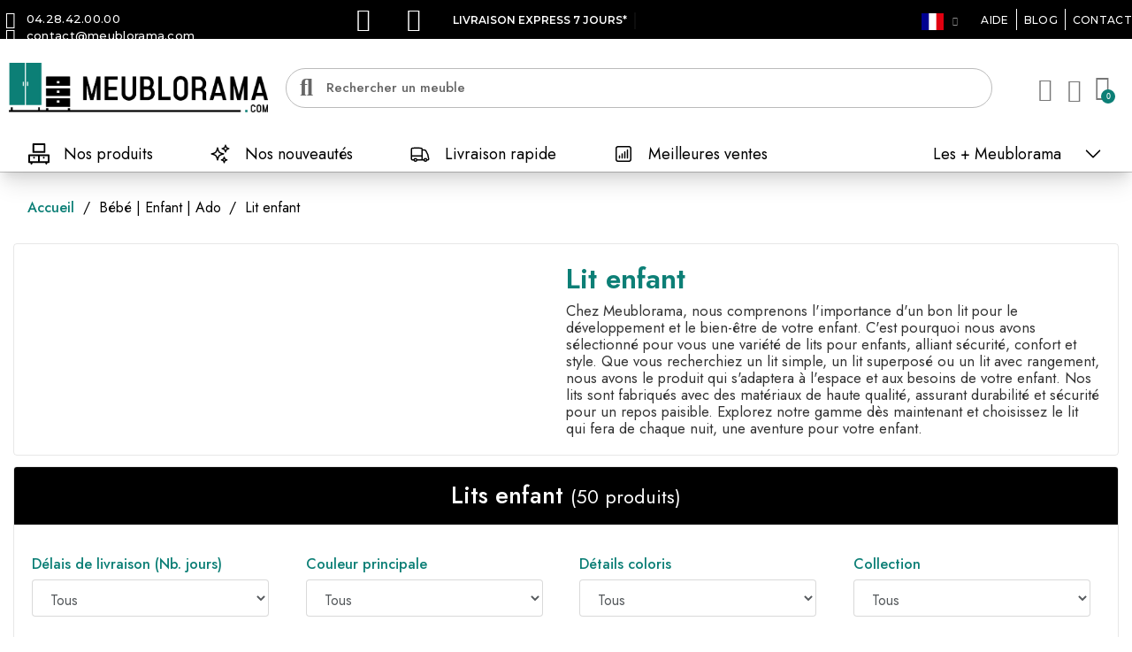

--- FILE ---
content_type: text/html; charset=utf-8
request_url: https://www.meublorama.com/fr/71-lit-enfant
body_size: 38073
content:
<!doctype html>
<html lang="fr-FR">

  <head>
    
      
  <meta charset="utf-8">


  <meta http-equiv="x-ua-compatible" content="ie=edge">



  <title>Meublorama - Sélection de Lits Enfant pour un Repos de Qualité</title>
  
    
  
  <meta name="description" content="Découvrez une vaste gamme de lits pour enfants, alliant confort et design, chez Meublorama. Nos lits sont conçus pour accompagner la croissance de vos enfants en garantissant un sommeil optimal.">
  <meta name="keywords" content="">
        <link rel="canonical" href="https://www.meublorama.com/fr/71-lit-enfant">
    
          <link rel="alternate" href="https://www.meublorama.com/fr/71-lit-enfant" hreflang="fr">
          <link rel="alternate" href="https://www.meublorama.com/de/71-kinderbett" hreflang="de-de">
          <link rel="alternate" href="https://www.meublorama.com/nl/71-lit-enfant" hreflang="nl-nl">
          <link rel="alternate" href="https://www.meublorama.com/es/71-lit-enfant" hreflang="es-es">
          <link rel="alternate" href="https://www.meublorama.com/it/71-lit-enfant" hreflang="it-it">
      
  
  
    <script type="application/ld+json">
  {
    "@context": "https://schema.org",
    "@type": "Organization",
    "name" : "Meublorama",
    "url" : "https://www.meublorama.com/fr/",
    "logo": {
      "@type": "ImageObject",
      "url":"https://www.meublorama.com/img/logo-1697546548.jpg"
    }
  }
</script>

<script type="application/ld+json">
  {
    "@context": "https://schema.org",
    "@type": "WebPage",
    "isPartOf": {
      "@type": "WebSite",
      "url":  "https://www.meublorama.com/fr/",
      "name": "Meublorama"
    },
    "name": "Meublorama - Sélection de Lits Enfant pour un Repos de Qualité",
    "url":  "https://www.meublorama.com/fr/71-lit-enfant"
  }
</script>


  <script type="application/ld+json">
    {
      "@context": "https://schema.org",
      "@type": "BreadcrumbList",
      "itemListElement": [
                      {
              "@type": "ListItem",
              "position": 1,
              "name": "Accueil",
              "item": "https://www.meublorama.com/fr/"
              },                        {
              "@type": "ListItem",
              "position": 2,
              "name": "Bébé | Enfant | Ado",
              "item": "https://www.meublorama.com/fr/69-bebe-enfant-ado"
              },                        {
              "@type": "ListItem",
              "position": 3,
              "name": "Lit enfant",
              "item": "https://www.meublorama.com/fr/71-lit-enfant"
              }            ]
          }
  </script>
  
  
  
  <script type="application/ld+json">
{
	"@context": "https://schema.org",
	"@type": "ItemList",
	"itemListElement": [
			{
			"@type": "ListItem",
			"position": 1,
			"name": "Lit enfant NOKI – 100x200 cm chêne clair et moka – Style scandinave sans sommier",
			"url": "https://www.meublorama.com/fr/lit-enfant/13164-lit-enfant-noki-100x200-cm-chene-clair-et-moka-style-scandinave-sans-sommier.html"
		},			{
			"@type": "ListItem",
			"position": 2,
			"name": "Lit enfant + sommier NOKI – 100x200 cm chêne clair et moka  – Style scandinave",
			"url": "https://www.meublorama.com/fr/lit-enfant/13163-lit-enfant-sommier-noki-100x200-cm-chene-clair-et-moka-style-scandinave.html"
		},			{
			"@type": "ListItem",
			"position": 3,
			"name": "Lit enfant NOKI – 100x200 cm vert et bois – Style scandinave",
			"url": "https://www.meublorama.com/fr/lit-enfant/13162-lit-enfant-noki-100x200-cm-vert-et-bois-style-scandinave.html"
		},			{
			"@type": "ListItem",
			"position": 4,
			"name": "Lit enfant ELYO – 90x200 cm – Avec tiroirs, niches et étagères – Gris, blanc &amp; chêne clair",
			"url": "https://www.meublorama.com/fr/lit-enfant/13157-lit-enfant-elyo-90x200-cm-avec-tiroirs-niches-et-etageres-gris-blanc-chene-clair.html"
		},			{
			"@type": "ListItem",
			"position": 5,
			"name": "Lit enfant + sommier NOKI – 100x200 cm vert et bois – Style scandinave",
			"url": "https://www.meublorama.com/fr/lit-enfant/13110-lit-enfant-sommier-noki-100x200-cm-vert-et-bois-style-scandinave.html"
		},			{
			"@type": "ListItem",
			"position": 6,
			"name": "Lit coffre enfant NOKI – 100x200 cm chêne clair et moka – Style scandinave avec sommier métal",
			"url": "https://www.meublorama.com/fr/lit-enfant/13105-lit-coffre-enfant-noki-100x200-cm-chene-clair-et-moka-style-scandinave-avec-sommier-metal.html"
		},			{
			"@type": "ListItem",
			"position": 7,
			"name": "Lit coffre enfant NOKI – 100x200 cm vert et bois – Style scandinave",
			"url": "https://www.meublorama.com/fr/lit-enfant/13104-lit-coffre-enfant-noki-100x200-cm-vert-et-bois-style-scandinave.html"
		},			{
			"@type": "ListItem",
			"position": 8,
			"name": "Lit superposé ou côte à côte LUCIE – 90x200 cm – Métal blanc – Design pratique et modulable",
			"url": "https://www.meublorama.com/fr/lit-enfant/10600-lit-superpose-ou-cote-a-cote-lucie-90x200-cm-metal-blanc-design-pratique-et-modulable.html"
		},			{
			"@type": "ListItem",
			"position": 9,
			"name": "Lit enfant robuste 90x200 coloris chêne doré collection MEGEVE",
			"url": "https://www.meublorama.com/fr/lit-enfant/10148-lit-enfant-robuste-90x200-coloris-chene-dore-collection-megeve.html"
		},			{
			"@type": "ListItem",
			"position": 10,
			"name": "Lit enfant robuste 120x200 coloris chêne doré collection MEGEVE",
			"url": "https://www.meublorama.com/fr/lit-enfant/10143-lit-enfant-robuste-120x200-coloris-chene-dore-collection-megeve.html"
		},			{
			"@type": "ListItem",
			"position": 11,
			"name": "Lit enfant robuste 90x200 coloris blanc effet bois collection OLVENA",
			"url": "https://www.meublorama.com/fr/lit-enfant/10105-lit-enfant-robuste-90x200-coloris-blanc-effet-bois-collection-olga.html"
		},			{
			"@type": "ListItem",
			"position": 12,
			"name": "Lit enfant 140x200 coloris blanc effet bois collection OLVENA",
			"url": "https://www.meublorama.com/fr/lit-enfant/10095-lit-enfant-140x200-coloris-blanc-effet-bois-collection-olga.html"
		},			{
			"@type": "ListItem",
			"position": 13,
			"name": "Lit enfant 120x200 coloris blanc effet bois collection OLVENA.",
			"url": "https://www.meublorama.com/fr/lit-enfant/10086-lit-enfant-120x200-coloris-blanc-effet-bois-collection-olga.html"
		},			{
			"@type": "ListItem",
			"position": 14,
			"name": "Lit enfant 90x200 collection MORGANE avec éclairage en applique orientable intégré - Coloris chêne doré",
			"url": "https://www.meublorama.com/fr/lit-enfant/9988-lit-enfant-90x200-collection-morgane-avec-eclairage-en-applique-orientable-integre-coloris-chene-dore.html"
		},			{
			"@type": "ListItem",
			"position": 15,
			"name": "Lit enfant 120x200 collection MORGANE avec éclairage en applique orientable intégré - Coloris chêne doré.",
			"url": "https://www.meublorama.com/fr/lit-enfant/9979-lit-enfant-120x200-collection-morgane-avec-eclairage-en-applique-orientable-integre-coloris-chene-dore.html"
		},			{
			"@type": "ListItem",
			"position": 16,
			"name": "Chambre bébé DANY, lit 60x120 évolutif en 90x200, armoire, commode à langer et chevet, coloris chêne",
			"url": "https://www.meublorama.com/fr/chambre-complete-adolescent-et-enfant/9975-chambre-bebe-dany-comprenant-un-lit-60x120-evolutif-en-90x200-une-armoire-une-commode-a-langer-et-un-chevet-coloris-chene.html"
		},			{
			"@type": "ListItem",
			"position": 17,
			"name": "Tiroir robuste pour Lit Enfant DANY 90x200 coloris chêne clair.",
			"url": "https://www.meublorama.com/fr/mobilier-enfant/9952-tiroir-robuste-pour-lit-enfant-dany-90x200-coloris-chene-clair.html"
		},			{
			"@type": "ListItem",
			"position": 18,
			"name": "Lit enfant robuste 90x200 collection DANY - Coloris chêne clair",
			"url": "https://www.meublorama.com/fr/lit-enfant/9949-lit-enfant-robuste-90x200-collection-dany-coloris-chene-clair.html"
		},			{
			"@type": "ListItem",
			"position": 19,
			"name": "Chambre enfant robuste MATHEO, lit 90x200, armoire, bureau, bibliothéque et chevet",
			"url": "https://www.meublorama.com/fr/chambre-complete-adolescent-et-enfant/9943-chambre-enfant-robuste-matheo-comprenant-un-lit-90x200-une-armoire-un-bureau-une-bibliotheque-et-un-chevet.html"
		},			{
			"@type": "ListItem",
			"position": 20,
			"name": "Chambre bébé ou enfant MATHEO, lit 60x120 évolutif en 90x200, armoire, commode à langer et chevet",
			"url": "https://www.meublorama.com/fr/chambre-complete-adolescent-et-enfant/9941-chambre-bebe-ou-enfant-matheo-comprenant-un-lit-60x120-evolutif-en-90x200-une-armoire-une-commode-a-langer-et-un-chevet.html"
		},			{
			"@type": "ListItem",
			"position": 21,
			"name": "Lit enfant robuste 90x200 collection MATHEO - Coloris gris effet bois",
			"url": "https://www.meublorama.com/fr/lit-enfant/9929-lit-enfant-robuste-90x200-collection-matheo-coloris-gris-effet-bois.html"
		},			{
			"@type": "ListItem",
			"position": 22,
			"name": "Lit superposé LUCKY – 2 couchages 90x200 cm – Structure métal gris",
			"url": "https://www.meublorama.com/fr/lit-enfant/9810-lit-superpose-90x200-collection-lucky-coloris-gris.html"
		},			{
			"@type": "ListItem",
			"position": 23,
			"name": "Lit ODETTE – 90x190 cm – Structure en métal – Sommier inclus – Style authentique",
			"url": "https://www.meublorama.com/fr/lit-enfant/9809-lit-odette-90x190-cm-structure-en-metal-sommier-inclus-style-authentique.html"
		},			{
			"@type": "ListItem",
			"position": 24,
			"name": "Lit à baldaquin 90 x 200 cm en métal, collection AMORE, coloris blanc – 208 x 190 x 96 cm",
			"url": "https://www.meublorama.com/fr/lit-enfant/9805-lit-a-baldaquin-90-x-200-cm-en-metal-collection-amore-coloris-blanc-208-x-190-x-96-cm.html"
		}		]
}
</script>
  
  
    
                
                            
        <link rel="next" href="https://www.meublorama.com/fr/71-lit-enfant?page=2">  

  
    <meta property="og:title" content="Meublorama - Sélection de Lits Enfant pour un Repos de Qualité" />
    <meta property="og:description" content="Découvrez une vaste gamme de lits pour enfants, alliant confort et design, chez Meublorama. Nos lits sont conçus pour accompagner la croissance de vos enfants en garantissant un sommeil optimal." />
    <meta property="og:url" content="https://www.meublorama.com/fr/71-lit-enfant" />
    <meta property="og:site_name" content="Meublorama" />
    <meta property="og:type" content="website" />    



  <meta name="viewport" content="width=device-width, initial-scale=1">



  <link rel="icon" type="image/vnd.microsoft.icon" href="https://www.meublorama.com/img/favicon.ico?1708590088">
  <link rel="shortcut icon" type="image/x-icon" href="https://www.meublorama.com/img/favicon.ico?1708590088">



  



  	

  <script type="text/javascript">
        var LS_Meta = {"v":"6.6.10"};
        var active = "0";
        var cancel_rating_txt = "Cancel Rating";
        var collections = ["<a href='https:\/\/www.meublorama.com\/fr\/composition-murale\/10594-ensemble-de-meubles-suspendus-pour-votre-salon-collection-switch-i-coloris-chene-finition-facade-fraisee.html' class='sale-popup-img'><img src='https:\/\/www.meublorama.com\/54203-home_default\/ensemble-de-meubles-suspendus-pour-votre-salon-collection-switch-i-coloris-chene-finition-facade-fraisee.jpg' alt='Ensemble de meubles suspendus pour votre salon collection SWITCH I. Coloris ch\u00eane. Finition fa\u00e7ade frais\u00e9e.'\/><\/a><div class='sale-popup-content'><h3><a href='https:\/\/www.meublorama.com\/fr\/composition-murale\/10594-ensemble-de-meubles-suspendus-pour-votre-salon-collection-switch-i-coloris-chene-finition-facade-fraisee.html' title='Ensemble de meubles suspendus pour votre salon collection SWITCH I. Coloris ch\u00eane. Finition fa\u00e7ade frais\u00e9e.'>Ensemble de meubles suspendus pour votre salon collection SWITCH I. Coloris ch\u00eane. Finition fa\u00e7ade frais\u00e9e.<\/a><\/h3><span class='sale-popup-timeago'><\/span><\/div><span class='button-close'><i class='material-icons'>close<\/i><\/span>","<a href='https:\/\/www.meublorama.com\/fr\/luminaire\/8410-eclairage-led-blanc-x1-reglette-25mtbi36.html' class='sale-popup-img'><img src='https:\/\/www.meublorama.com\/43219-home_default\/eclairage-led-blanc-x1-reglette-25mtbi36.jpg' alt='\u00c9clairage LED blanc x1 - R\u00e9glette - 25MTBI36'\/><\/a><div class='sale-popup-content'><h3><a href='https:\/\/www.meublorama.com\/fr\/luminaire\/8410-eclairage-led-blanc-x1-reglette-25mtbi36.html' title='\u00c9clairage LED blanc x1 - R\u00e9glette - 25MTBI36'>\u00c9clairage LED blanc x1 - R\u00e9glette - 25MTBI36<\/a><\/h3><span class='sale-popup-timeago'><\/span><\/div><span class='button-close'><i class='material-icons'>close<\/i><\/span>","<a href='https:\/\/www.meublorama.com\/fr\/sommier\/8030-sommier-a-lattes-pha-100x200.html' class='sale-popup-img'><img src='https:\/\/www.meublorama.com\/42078-home_default\/sommier-a-lattes-pha-100x200.jpg' alt='Sommier \u00e0 lattes PHA 100x200'\/><\/a><div class='sale-popup-content'><h3><a href='https:\/\/www.meublorama.com\/fr\/sommier\/8030-sommier-a-lattes-pha-100x200.html' title='Sommier \u00e0 lattes PHA 100x200'>Sommier \u00e0 lattes PHA 100x200<\/a><\/h3><span class='sale-popup-timeago'><\/span><\/div><span class='button-close'><i class='material-icons'>close<\/i><\/span>","<a href='https:\/\/www.meublorama.com\/fr\/tapis-enfant\/9126-tapis-enfant-170x120cm-design-a323o-coloris-gris-confort-et-elegance-pour-votre-interieur.html' class='sale-popup-img'><img src='https:\/\/www.meublorama.com\/46710-home_default\/tapis-enfant-170x120cm-design-a323o-coloris-gris-confort-et-elegance-pour-votre-interieur.jpg' alt='Tapis enfant 170x120cm, design A323O coloris gris - Confort et \u00e9l\u00e9gance pour votre int\u00e9rieur'\/><\/a><div class='sale-popup-content'><h3><a href='https:\/\/www.meublorama.com\/fr\/tapis-enfant\/9126-tapis-enfant-170x120cm-design-a323o-coloris-gris-confort-et-elegance-pour-votre-interieur.html' title='Tapis enfant 170x120cm, design A323O coloris gris - Confort et \u00e9l\u00e9gance pour votre int\u00e9rieur'>Tapis enfant 170x120cm, design A323O coloris gris - Confort et \u00e9l\u00e9gance pour votre int\u00e9rieur<\/a><\/h3><span class='sale-popup-timeago'><\/span><\/div><span class='button-close'><i class='material-icons'>close<\/i><\/span>","<a href='https:\/\/www.meublorama.com\/fr\/lit\/11879-prod11879.html' class='sale-popup-img'><img src='https:\/\/www.meublorama.com\/66290-home_default\/prod11879.jpg' alt='Lit coffre VELORA \u2013 Olive boucl\u00e9 \u2013 140x200 cm \u2013 Tissu velours doux \u2013 Sommier relevable \u2013 Rangement int\u00e9gr\u00e9'\/><\/a><div class='sale-popup-content'><h3><a href='https:\/\/www.meublorama.com\/fr\/lit\/11879-prod11879.html' title='Lit coffre VELORA \u2013 Olive boucl\u00e9 \u2013 140x200 cm \u2013 Tissu velours doux \u2013 Sommier relevable \u2013 Rangement int\u00e9gr\u00e9'>Lit coffre VELORA \u2013 Olive boucl\u00e9 \u2013 140x200 cm \u2013 Tissu velours doux \u2013 Sommier relevable \u2013 Rangement int\u00e9gr\u00e9<\/a><\/h3><span class='sale-popup-timeago'><\/span><\/div><span class='button-close'><i class='material-icons'>close<\/i><\/span>","<a href='https:\/\/www.meublorama.com\/fr\/salon-complet\/6657-ensemble-de-6-meubles-de-salon-collection-bowie-couleur-chene-et-noir.html' class='sale-popup-img'><img src='https:\/\/www.meublorama.com\/35263-home_default\/ensemble-de-6-meubles-de-salon-collection-bowie-couleur-chene-et-noir.jpg' alt='Ensemble de 6 meubles de salon collection TIVORA. Couleur ch\u00eane et noir.'\/><\/a><div class='sale-popup-content'><h3><a href='https:\/\/www.meublorama.com\/fr\/salon-complet\/6657-ensemble-de-6-meubles-de-salon-collection-bowie-couleur-chene-et-noir.html' title='Ensemble de 6 meubles de salon collection TIVORA. Couleur ch\u00eane et noir.'>Ensemble de 6 meubles de salon collection TIVORA. Couleur ch\u00eane et noir.<\/a><\/h3><span class='sale-popup-timeago'><\/span><\/div><span class='button-close'><i class='material-icons'>close<\/i><\/span>","<a href='https:\/\/www.meublorama.com\/fr\/tapis\/9564-tapis-290x200cm-design-f005g-coloris-beige-argente-confort-et-elegance-pour-votre-interieur.html' class='sale-popup-img'><img src='https:\/\/www.meublorama.com\/48847-home_default\/tapis-290x200cm-design-f005g-coloris-beige-argente-confort-et-elegance-pour-votre-interieur.jpg' alt='Tapis 290x200cm, design F005G coloris beige argent\u00e9 - Confort et \u00e9l\u00e9gance pour votre int\u00e9rieur'\/><\/a><div class='sale-popup-content'><h3><a href='https:\/\/www.meublorama.com\/fr\/tapis\/9564-tapis-290x200cm-design-f005g-coloris-beige-argente-confort-et-elegance-pour-votre-interieur.html' title='Tapis 290x200cm, design F005G coloris beige argent\u00e9 - Confort et \u00e9l\u00e9gance pour votre int\u00e9rieur'>Tapis 290x200cm, design F005G coloris beige argent\u00e9 - Confort et \u00e9l\u00e9gance pour votre int\u00e9rieur<\/a><\/h3><span class='sale-popup-timeago'><\/span><\/div><span class='button-close'><i class='material-icons'>close<\/i><\/span>","<a href='https:\/\/www.meublorama.com\/fr\/meuble-tv\/8845-meuble-tv-2-portes-collection-cream-coloris-blanc-laque-brillant-ideal-pour-votre-salon-tendance-et-moderne.html' class='sale-popup-img'><img src='https:\/\/www.meublorama.com\/44910-home_default\/meuble-tv-2-portes-collection-cream-coloris-blanc-laque-brillant-ideal-pour-votre-salon-tendance-et-moderne.jpg' alt='Meuble TV 2 portes, collection CREAM, coloris blanc laqu\u00e9 brillant, id\u00e9al pour votre salon tendance et moderne'\/><\/a><div class='sale-popup-content'><h3><a href='https:\/\/www.meublorama.com\/fr\/meuble-tv\/8845-meuble-tv-2-portes-collection-cream-coloris-blanc-laque-brillant-ideal-pour-votre-salon-tendance-et-moderne.html' title='Meuble TV 2 portes, collection CREAM, coloris blanc laqu\u00e9 brillant, id\u00e9al pour votre salon tendance et moderne'>Meuble TV 2 portes, collection CREAM, coloris blanc laqu\u00e9 brillant, id\u00e9al pour votre salon tendance et moderne<\/a><\/h3><span class='sale-popup-timeago'><\/span><\/div><span class='button-close'><i class='material-icons'>close<\/i><\/span>","<a href='https:\/\/www.meublorama.com\/fr\/table-de-salle-a-manger\/13433-table-de-salle-a-manger-cavara-chene-sauvage-et-metal-noir-200-cm-style-industriel.html' class='sale-popup-img'><img src='https:\/\/www.meublorama.com\/74566-home_default\/table-de-salle-a-manger-cavara-chene-sauvage-et-metal-noir-200-cm-style-industriel.jpg' alt='Table de salle \u00e0 manger CAVARA \u2013 Ch\u00eane sauvage et m\u00e9tal noir \u2013 200 cm \u2013 Style industriel'\/><\/a><div class='sale-popup-content'><h3><a href='https:\/\/www.meublorama.com\/fr\/table-de-salle-a-manger\/13433-table-de-salle-a-manger-cavara-chene-sauvage-et-metal-noir-200-cm-style-industriel.html' title='Table de salle \u00e0 manger CAVARA \u2013 Ch\u00eane sauvage et m\u00e9tal noir \u2013 200 cm \u2013 Style industriel'>Table de salle \u00e0 manger CAVARA \u2013 Ch\u00eane sauvage et m\u00e9tal noir \u2013 200 cm \u2013 Style industriel<\/a><\/h3><span class='sale-popup-timeago'><\/span><\/div><span class='button-close'><i class='material-icons'>close<\/i><\/span>","<a href='https:\/\/www.meublorama.com\/fr\/composition-murale\/7757-ensemble-de-meubles-design-de-salon-switch-v-coloris-blanc-et-chene-finitions-blanc-brillant-et-chene-fraise.html' class='sale-popup-img'><img src='https:\/\/www.meublorama.com\/60084-home_default\/ensemble-de-meubles-design-de-salon-switch-v-coloris-blanc-et-chene-finitions-blanc-brillant-et-chene-fraise.jpg' alt='Ensemble de meubles design de salon SWITCH V, coloris blanc et ch\u00eane. Finitions blanc brillant et ch\u00eane frais\u00e9.'\/><\/a><div class='sale-popup-content'><h3><a href='https:\/\/www.meublorama.com\/fr\/composition-murale\/7757-ensemble-de-meubles-design-de-salon-switch-v-coloris-blanc-et-chene-finitions-blanc-brillant-et-chene-fraise.html' title='Ensemble de meubles design de salon SWITCH V, coloris blanc et ch\u00eane. Finitions blanc brillant et ch\u00eane frais\u00e9.'>Ensemble de meubles design de salon SWITCH V, coloris blanc et ch\u00eane. Finitions blanc brillant et ch\u00eane frais\u00e9.<\/a><\/h3><span class='sale-popup-timeago'><\/span><\/div><span class='button-close'><i class='material-icons'>close<\/i><\/span>"];
        var ed_ajax_delay = "0";
        var hiBlogSettings = {"secureKey":"daaa6e0ce388ab29d7e6c69238ca5c2e","mainPageUrl":"https:\/\/www.meublorama.com\/fr\/blog","currentPage":"category","toc":true,"tocPosition":"top","tocFixed":true};
        var isLogged = false;
        var popup = "<div\n\tclass=\"rb-popup-container\"\n\tstyle=\"width:770px;\n\theight:460px;\tbackground-image: url('\/modules\/rbthemefunction\/\/views\/img\/imgbg_1.jpg');\tbackground-position: center\"\n>\n\t<div class=\"rb-popup-flex\">\n\t\t<div id=\"rb_newsletter_popup\" class=\"rb-block\">\n\t\t\t<div class=\"rb-block-content\">\n\t\t\t\t<form action=\"\" method=\"POST\">\n\t\t\t\t\t<div class=\"rb-popup-text\">\n    \t\t\t\t\t<p>Bienvenue \u00e0 une nouvelle \u00e8re de l'ameublement !<br \/><br \/>Price Factory se m\u00e9tamorphose en Meublorama.com by Price Factory. D\u00e9couvrez un horizon infini de possibilit\u00e9s pour sublimer votre int\u00e9rieur avec le m\u00eame engagement de qualit\u00e9 et des prix toujours aussi attractifs. C'est l'heure de red\u00e9corer votre espace avec style et \u00e9l\u00e9gance sur Meublorama.com. Un nouveau nom, une m\u00eame passion pour embellir votre foyer.<\/p>\n                    <\/div>\n\n                    \t\t\t\t<\/form>\n\t\t\t<\/div>\n\t\t<\/div>\n\t<\/div>\n<\/div>";
        var prestashop = {"cart":{"products":[],"totals":{"total":{"type":"total","label":"Total","amount":0,"value":"0,00\u00a0\u20ac"},"total_including_tax":{"type":"total","label":"Total TTC","amount":0,"value":"0,00\u00a0\u20ac"},"total_excluding_tax":{"type":"total","label":"Total HT :","amount":0,"value":"0,00\u00a0\u20ac"}},"subtotals":{"products":{"type":"products","label":"Sous-total","amount":0,"value":"0,00\u00a0\u20ac"},"discounts":null,"shipping":{"type":"shipping","label":"Livraison","amount":0,"value":""},"tax":{"type":"tax","label":"Taxes incluses","amount":0,"value":"0,00\u00a0\u20ac"}},"products_count":0,"summary_string":"0 articles","vouchers":{"allowed":1,"added":[]},"discounts":[],"minimalPurchase":0,"minimalPurchaseRequired":""},"currency":{"id":1,"name":"Euro","iso_code":"EUR","iso_code_num":"978","sign":"\u20ac"},"customer":{"lastname":null,"firstname":null,"email":null,"birthday":null,"newsletter":null,"newsletter_date_add":null,"optin":null,"website":null,"company":null,"siret":null,"ape":null,"is_logged":false,"gender":{"type":null,"name":null},"addresses":[]},"language":{"name":"Fran\u00e7ais (French)","iso_code":"fr","locale":"fr-FR","language_code":"fr","is_rtl":"0","date_format_lite":"d\/m\/Y","date_format_full":"d\/m\/Y H:i:s","id":1},"page":{"title":"","canonical":"https:\/\/www.meublorama.com\/fr\/71-lit-enfant","meta":{"title":"Meublorama - S\u00e9lection de Lits Enfant pour un Repos de Qualit\u00e9","description":"D\u00e9couvrez une vaste gamme de lits pour enfants, alliant confort et design, chez Meublorama. Nos lits sont con\u00e7us pour accompagner la croissance de vos enfants en garantissant un sommeil optimal.","keywords":"","robots":"index"},"page_name":"category","body_classes":{"lang-fr":true,"lang-rtl":false,"country-FR":true,"currency-EUR":true,"layout-full-width":true,"page-category":true,"tax-display-enabled":true,"category-id-71":true,"category-Lit enfant":true,"category-id-parent-69":true,"category-depth-level-3":true},"admin_notifications":[]},"shop":{"name":"Meublorama","logo":"https:\/\/www.meublorama.com\/img\/logo-1697546548.jpg","stores_icon":"https:\/\/www.meublorama.com\/img\/logo_stores.png","favicon":"https:\/\/www.meublorama.com\/img\/favicon.ico"},"urls":{"base_url":"https:\/\/www.meublorama.com\/","current_url":"https:\/\/www.meublorama.com\/fr\/71-lit-enfant","shop_domain_url":"https:\/\/www.meublorama.com","img_ps_url":"https:\/\/www.meublorama.com\/img\/","img_cat_url":"https:\/\/www.meublorama.com\/img\/c\/","img_lang_url":"https:\/\/www.meublorama.com\/img\/l\/","img_prod_url":"https:\/\/www.meublorama.com\/img\/p\/","img_manu_url":"https:\/\/www.meublorama.com\/img\/m\/","img_sup_url":"https:\/\/www.meublorama.com\/img\/su\/","img_ship_url":"https:\/\/www.meublorama.com\/img\/s\/","img_store_url":"https:\/\/www.meublorama.com\/img\/st\/","img_col_url":"https:\/\/www.meublorama.com\/img\/co\/","img_url":"https:\/\/www.meublorama.com\/themes\/rb_davici\/assets\/img\/","css_url":"https:\/\/www.meublorama.com\/themes\/rb_davici\/assets\/css\/","js_url":"https:\/\/www.meublorama.com\/themes\/rb_davici\/assets\/js\/","pic_url":"https:\/\/www.meublorama.com\/upload\/","pages":{"address":"https:\/\/www.meublorama.com\/fr\/adresse","addresses":"https:\/\/www.meublorama.com\/fr\/adresses","authentication":"https:\/\/www.meublorama.com\/fr\/connexion","cart":"https:\/\/www.meublorama.com\/fr\/panier","category":"https:\/\/www.meublorama.com\/fr\/index.php?controller=category","cms":"https:\/\/www.meublorama.com\/fr\/index.php?controller=cms","contact":"https:\/\/www.meublorama.com\/fr\/nous-contacter","discount":"https:\/\/www.meublorama.com\/fr\/reduction","guest_tracking":"https:\/\/www.meublorama.com\/fr\/suivi-commande-invite","history":"https:\/\/www.meublorama.com\/fr\/historique-commandes","identity":"https:\/\/www.meublorama.com\/fr\/identite","index":"https:\/\/www.meublorama.com\/fr\/","my_account":"https:\/\/www.meublorama.com\/fr\/mon-compte","order_confirmation":"https:\/\/www.meublorama.com\/fr\/confirmation-commande","order_detail":"https:\/\/www.meublorama.com\/fr\/index.php?controller=order-detail","order_follow":"https:\/\/www.meublorama.com\/fr\/suivi-commande","order":"https:\/\/www.meublorama.com\/fr\/commande","order_return":"https:\/\/www.meublorama.com\/fr\/index.php?controller=order-return","order_slip":"https:\/\/www.meublorama.com\/fr\/avoirs","pagenotfound":"https:\/\/www.meublorama.com\/fr\/page-introuvable","password":"https:\/\/www.meublorama.com\/fr\/recuperation-mot-de-passe","pdf_invoice":"https:\/\/www.meublorama.com\/fr\/index.php?controller=pdf-invoice","pdf_order_return":"https:\/\/www.meublorama.com\/fr\/index.php?controller=pdf-order-return","pdf_order_slip":"https:\/\/www.meublorama.com\/fr\/index.php?controller=pdf-order-slip","prices_drop":"https:\/\/www.meublorama.com\/fr\/promotions","product":"https:\/\/www.meublorama.com\/fr\/index.php?controller=product","search":"https:\/\/www.meublorama.com\/fr\/recherche","sitemap":"https:\/\/www.meublorama.com\/fr\/plan-site","stores":"https:\/\/www.meublorama.com\/fr\/magasins","supplier":"https:\/\/www.meublorama.com\/fr\/fournisseur","register":"https:\/\/www.meublorama.com\/fr\/connexion?create_account=1","order_login":"https:\/\/www.meublorama.com\/fr\/commande?login=1"},"alternative_langs":{"fr":"https:\/\/www.meublorama.com\/fr\/71-lit-enfant","de-de":"https:\/\/www.meublorama.com\/de\/71-kinderbett","nl-nl":"https:\/\/www.meublorama.com\/nl\/71-lit-enfant","es-es":"https:\/\/www.meublorama.com\/es\/71-lit-enfant","it-it":"https:\/\/www.meublorama.com\/it\/71-lit-enfant"},"theme_assets":"\/themes\/rb_davici\/assets\/","actions":{"logout":"https:\/\/www.meublorama.com\/fr\/?mylogout="},"no_picture_image":{"bySize":{"Vignettes-produits":{"url":"https:\/\/www.meublorama.com\/img\/p\/fr-default-Vignettes-produits.jpg","width":200,"height":102},"cart_default":{"url":"https:\/\/www.meublorama.com\/img\/p\/fr-default-cart_default.jpg","width":200,"height":200},"miniature-img":{"url":"https:\/\/www.meublorama.com\/img\/p\/fr-default-miniature-img.jpg","width":300,"height":300},"small_default":{"url":"https:\/\/www.meublorama.com\/img\/p\/fr-default-small_default.jpg","width":300,"height":300},"medium_default":{"url":"https:\/\/www.meublorama.com\/img\/p\/fr-default-medium_default.jpg","width":840,"height":430},"home_default":{"url":"https:\/\/www.meublorama.com\/img\/p\/fr-default-home_default.jpg","width":700,"height":700},"large_default":{"url":"https:\/\/www.meublorama.com\/img\/p\/fr-default-large_default.jpg","width":800,"height":800},"thickbox_default":{"url":"https:\/\/www.meublorama.com\/img\/p\/fr-default-thickbox_default.jpg","width":1100,"height":1100}},"small":{"url":"https:\/\/www.meublorama.com\/img\/p\/fr-default-Vignettes-produits.jpg","width":200,"height":102},"medium":{"url":"https:\/\/www.meublorama.com\/img\/p\/fr-default-medium_default.jpg","width":840,"height":430},"large":{"url":"https:\/\/www.meublorama.com\/img\/p\/fr-default-thickbox_default.jpg","width":1100,"height":1100},"legend":""}},"configuration":{"display_taxes_label":true,"display_prices_tax_incl":true,"is_catalog":false,"show_prices":true,"opt_in":{"partner":false},"quantity_discount":{"type":"discount","label":"Remise sur prix unitaire"},"voucher_enabled":1,"return_enabled":0},"field_required":[],"breadcrumb":{"links":[{"title":"Accueil","url":"https:\/\/www.meublorama.com\/fr\/"},{"title":"B\u00e9b\u00e9 | Enfant | Ado","url":"https:\/\/www.meublorama.com\/fr\/69-bebe-enfant-ado"},{"title":"Lit enfant","url":"https:\/\/www.meublorama.com\/fr\/71-lit-enfant"}],"count":3},"link":{"protocol_link":"https:\/\/","protocol_content":"https:\/\/"},"time":1768455519,"static_token":"79de72cb860ddfbddb344715293c74ea","token":"0f7065e8b021d89c3b5bcc86bc91c21a","debug":false};
        var prestashopFacebookAjaxController = "https:\/\/www.meublorama.com\/fr\/module\/ps_facebook\/Ajax";
        var psemailsubscription_subscription = "https:\/\/www.meublorama.com\/fr\/module\/ps_emailsubscription\/subscription";
        var psr_icon_color = "#F19D76";
        var rbFrontendConfig = {"isEditMode":"","stretchedSectionContainer":"","is_rtl":"","rb_day":"Days"};
        var rb_days = "Days";
        var rb_facebook = {"general_appid":"1671479023110588","general_pageid":"2005509456220113","chat_state":"0","chat_color":"","chat_delay":"12","login_state":"0","login_redirect":"no_redirect","comments_state":"0","comments_tab":"0","comments_width":"","comments_number":"","comments_admins":"","product_page_url":"https:\/\/www.meublorama.com\/fr\/71-lit-enfant","login_destination":"https:\/\/www.meublorama.com\/fr\/mon-compte","phrases":{"login":"Se connecter"}};
        var rb_height = "460";
        var rb_hours = "Hours";
        var rb_minutes = "Minutes";
        var rb_modal = "<div class=\"modal-content\">\n\t<div class=\"modal-header\">\n\t\t<h5 class=\"modal-title text-xs-center\">\n\t\t\tDelete selected item ?\n\t\t<\/h5>\n\t<\/div>\n\n\t<div class=\"modal-footer\">\n\t\t<button type=\"button\" class=\"rb-modal-no rb-modal-accept btn btn-primary\" data-dismiss=\"modal\">\n\t\t\tAnnuler\n\t\t<\/button>\n\n\t\t<button type=\"button\" class=\"rb-modal-yes rb-modal-accept btn btn-primary\">\n\t\t\tOK\n\t\t<\/button>\n\t<\/div>\n<\/div>";
        var rb_seconds = "Seconds";
        var rb_slick = {"active":"1","slideshow":"4","slidesToScroll":"1","autoplay":"0","autospeed":""};
        var rb_text = "You must be logged. <a href=\"https:\/\/www.meublorama.com\/fr\/connexion\">Connexion<\/a>";
        var rb_view = "1";
        var rb_width = "770";
        var rb_zoom = {"active":"0","type":"2","scroll":"0"};
        var text1 = "No Product";
        var text2 = "You Can Not Delete Default Wishlist";
        var token = "79de72cb860ddfbddb344715293c74ea";
        var url_ajax = "https:\/\/www.meublorama.com\/fr\/module\/rbthemefunction\/ajax";
        var url_compare = "https:\/\/www.meublorama.com\/fr\/compare";
        var url_wishlist = "https:\/\/www.meublorama.com\/fr\/wishlist";
      </script>
		<link rel="stylesheet" href="https://fonts.googleapis.com/css?family=Jost:regular,500,600,900|Poppins:300,regular,500,600,700,100,200,800,900|DM+Serif+Display:regular,italic&amp;subset=latin,latin-ext" media="all">
		<link rel="stylesheet" href="https://fonts.googleapis.com/css?family=Lato:100,100italic,200,200italic,300,300italic,400,400italic,500,500italic,600,600italic,700,700italic,800,800italic,900,900italic%7CMontserrat:100,100italic,200,200italic,300,300italic,400,400italic,500,500italic,600,600italic,700,700italic,800,800italic,900,900italic&amp;display=swap" media="all">
		<link rel="stylesheet" href="https://www.meublorama.com/themes/rb_davici/assets/cache/theme-fdbc78291.css" media="all">
	
	


	<script>
			var ASSearchUrl = "https:\/\/www.meublorama.com\/fr\/module\/pm_advancedsearch4\/advancedsearch4";
			var as4_orderBySalesAsc = "Meilleures ventes en dernier";
			var as4_orderBySalesDesc = "Meilleures ventes en premier";
			var ceFrontendConfig = {"environmentMode":{"edit":false,"wpPreview":false},"is_rtl":false,"breakpoints":{"xs":0,"sm":480,"md":768,"lg":1025,"xl":1440,"xxl":1600},"version":"2.11.0","urls":{"assets":"\/modules\/creativeelements\/views\/"},"productQuickView":0,"settings":{"page":[],"general":{"elementor_global_image_lightbox":"0","elementor_lightbox_title_src":"title","elementor_lightbox_description_src":"caption"},"editorPreferences":[]},"post":{"id":"71040101","title":"Lit%20enfant","excerpt":""}};
		</script>
<link rel="preload" as="font" type="font/ttf" href="/modules/creativeelements/views/fonts/Jost-100-ITALIC.ttf" crossorigin><link rel="preload" as="font" type="font/ttf" href="/modules/creativeelements/views/fonts/Jost-100-NORMAL.ttf" crossorigin><link rel="preload" as="font" type="font/ttf" href="/modules/creativeelements/views/fonts/Jost-200-ITALIC.ttf" crossorigin><link rel="preload" as="font" type="font/ttf" href="/modules/creativeelements/views/fonts/Jost-200-NORMAL.ttf" crossorigin><link rel="preload" as="font" type="font/ttf" href="/modules/creativeelements/views/fonts/Jost-300-ITALIC.ttf" crossorigin><link rel="preload" as="font" type="font/ttf" href="/modules/creativeelements/views/fonts/Jost-300-NORMAL.ttf" crossorigin><link rel="preload" as="font" type="font/ttf" href="/modules/creativeelements/views/fonts/Jost-600.ttf" crossorigin><link rel="preload" as="font" type="font/ttf" href="/modules/creativeelements/views/fonts/Jost-600-ITALIC.ttf" crossorigin><link rel="preload" as="font" type="font/ttf" href="/modules/creativeelements/views/fonts/Jost-700.ttf" crossorigin><link rel="preload" as="font" type="font/ttf" href="/modules/creativeelements/views/fonts/Jost-700-ITALIC.ttf" crossorigin><link rel="preload" as="font" type="font/ttf" href="/modules/creativeelements/views/fonts/Jost-800-ITALIC.ttf" crossorigin><link rel="preload" as="font" type="font/ttf" href="/modules/creativeelements/views/fonts/Jost-800-NORMAL.ttf" crossorigin><link rel="preload" as="font" type="font/ttf" href="/modules/creativeelements/views/fonts/Jost-900-NORMAL.ttf" crossorigin><link rel="preload" as="font" type="font/ttf" href="/modules/creativeelements/views/fonts/Jost-900-ITALIC.ttf" crossorigin><link rel="preload" as="font" type="font/ttf" href="/modules/creativeelements/views/fonts/Jost-BOLD.ttf" crossorigin><link rel="preload" as="font" type="font/ttf" href="/modules/creativeelements/views/fonts/Jost-BOLD-ITALIC.ttf" crossorigin><link rel="preload" as="font" type="font/ttf" href="/modules/creativeelements/views/fonts/-Jost-Regular-BF63dc52d2b8031-NORMAL.ttf" crossorigin><link rel="preload" as="font" type="font/ttf" href="/modules/creativeelements/views/fonts/Jost-NORMAL-ITALIC.ttf" crossorigin>        <link rel="preload" href="/modules/creativeelements/views/lib/ceicons/fonts/ceicons.woff2?8goggd" as="font" type="font/woff2" crossorigin>
        
<script src="https://cdn.tailwindcss.com"></script>

  <script type="text/javascript">
    
        var psv = 1.7;
        var blog_secure_key = 'daaa6e0ce388ab29d7e6c69238ca5c2e';
        var blog_front_controller_url = 'https://www.meublorama.com/fr/blog';
    
</script>



<script type="text/javascript">
    var ed_refresh_delay = 0;
    var ed_hour = 'heures';
    var ed_minute = 'minutes';
    var ed_hours = 'heures';
    var ed_minutes = 'minutes';
    var ed_and = 'et';
    var ed_refresh = 'Heure limite de ramassage dépassée, veuillez rafraîchir votre navigateur afin de calculer la nouvelle Estimation de livraison.';
    /*var ed_has_combi = ; */
    var ed_placement = 8;
    var ed_custom_sel = '';
    var ed_custom_ins = '2';
    var ed_sm = 1;
    var ed_in_modal = 1;
    var front_ajax_url = 'https://www.meublorama.com/fr/module/estimateddelivery/AjaxRefresh?token=7b676ae6fc5491b39edd15f93224192f&ajax=1';     var front_ajax_cart_url = 'https://www.meublorama.com/fr/module/estimateddelivery/AjaxCart?token=7b676ae6fc5491b39edd15f93224192f&amp;ajax=1';
    var ps_version = '17';
    var ed_display_option = 1;
</script>

<meta name="google-site-verification" content="KZ3LIX27QC7AcMTfoat4xls8HcERegq2dcwOoL6RTJM" /><!-- Google tag (gtag.js) -->
<script async src="https://www.googletagmanager.com/gtag/js?id=AW-16468379351"></script>
<script>
  window.dataLayer = window.dataLayer || [];
  function gtag(){dataLayer.push(arguments);}
  gtag('js', new Date());

  gtag('config', 'AW-16468379351');
</script>
<script async src="https://www.googletagmanager.com/gtag/js?id=G-XV0HW9KZY3"></script>
<script>
  window.dataLayer = window.dataLayer || [];
  function gtag(){dataLayer.push(arguments);}
  gtag('js', new Date());
  gtag(
    'config',
    'G-XV0HW9KZY3',
    {
      'debug_mode':false
      , 'anonymize_ip': true                }
  );
</script>

<style>tr#SUIVI{ display: none !important; }</style><script src="https://unpkg.com/webp-hero@0.0.0-dev.21/dist-cjs/polyfills.js"></script>
<script src="https://unpkg.com/webp-hero@0.0.0-dev.21/dist-cjs/webp-hero.bundle.js"></script>
<script>
    var webpMachine = new webpHero.WebpMachine()
    webpMachine.polyfillDocument()
</script><meta name="generator" content="Powered by Creative Slider 6.6.10 - Multi-Purpose, Responsive, Parallax, Mobile-Friendly Slider Module for PrestaShop.">
<?php
/**
 * NOTICE OF LICENSE
 *
 * Smartsupp live chat - official plugin. Smartsupp is free live chat with visitor recording. 
 * The plugin enables you to create a free account or sign in with existing one. Pre-integrated 
 * customer info with WooCommerce (you will see names and emails of signed in webshop visitors).
 * Optional API for advanced chat box modifications.
 *
 * You must not modify, adapt or create derivative works of this source code
 *
 *  @author    Smartsupp
 *  @copyright 2021 Smartsupp.com
 *  @license   GPL-2.0+
**/ 
?>








	<!-- Google Tag Manager -->
	<script>(function(w,d,s,l,i){w[l]=w[l]||[];w[l].push({'gtm.start':
	new Date().getTime(),event:'gtm.js'});var f=d.getElementsByTagName(s)[0],
	j=d.createElement(s),dl=l!='dataLayer'?'&l='+l:'';j.async=true;j.src=
	'https://www.googletagmanager.com/gtm.js?id='+i+dl;f.parentNode.insertBefore(j,f);
	})(window,document,'script','dataLayer','GTM-MR547CWX');</script>
  <!-- Datalayer -->
  <script>
  window.dataLayer = window.dataLayer || [];

  // Fonction pour envoyer un événement au dataLayer
  function sendEcommerceEvent(eventName, eventParams) {
    window.dataLayer.push({
      event: eventName,
      ecommerce: eventParams
    });
  }

  // Définir les événements et leurs paramètres selon votre JSON
  // Vue d'un produit
  sendEcommerceEvent('view_item', {
    items: {{Ecommerce Items}} || []
  });

  // Vue d'une liste de produits
  sendEcommerceEvent('view_item_list', {
    items: {{Ecommerce Items}} || []
  });

  // Sélection d'un produit
  sendEcommerceEvent('select_item', {
    items: {{Ecommerce Items}} || []
  });

  // Ajout d'un produit au panier
  sendEcommerceEvent('add_to_cart', {
    items: {{Ecommerce Items}} || []
  });

  // Suppression d'un produit du panier
  sendEcommerceEvent('remove_from_cart', {
    items: {{Ecommerce Items}} || []
  });

  // Vue du panier
  sendEcommerceEvent('view_cart', {
    items: {{Ecommerce Items}} || []
  });

  // Début du processus de paiement
  sendEcommerceEvent('begin_checkout', {
    items: {{Ecommerce Items}} || []
  });

  // Ajout d'informations de paiement
  sendEcommerceEvent('add_payment_info', {
    items: {{Ecommerce Items}} || []
  });

  // Ajout d'informations de livraison
  sendEcommerceEvent('add_shipping_info', {
    items: {{Ecommerce Items}} || []
  });

  // Achat complété
  sendEcommerceEvent('purchase', {
    transaction_id: '{{Ecommerce Transaction ID}}',
    affiliation: '{{Ecommerce Affiliation}}',
    value: '{{Ecommerce Value}}',
    tax: '{{Ecommerce Tax}}',
    shipping: '{{Ecommerce Shipping}}',
    currency: '{{Ecommerce Currency}}',
    coupon: '{{Ecommerce Coupon}}',
    items: {{Ecommerce Items}} || []
  });
</script>
<!-- fin Datalayer -->
	<!-- End Google Tag Manager -->

    
  </head>

  <body id="category" class="lang-fr country-fr currency-eur layout-full-width page-category tax-display-enabled category-id-71 category-lit-enfant category-id-parent-69 category-depth-level-3 ce-kit-1 elementor-page elementor-page-71040101 home-2">

    
      
    

    <main>
      
              

      <header id="header" class="">
        
          	        <div data-elementor-type="header" data-elementor-id="9170101" class="elementor elementor-9170101">
            <div class="elementor-section-wrap">
                <section class="elementor-element elementor-element-f2a444a elementor-section-content-space-between elementor-section-height-min-height elementor-section-items-top elementor-hidden-desktop elementor-section-boxed elementor-section-height-default elementor-section elementor-top-section" data-id="f2a444a" data-element_type="section" id="top-bar-mobile" data-settings='{"background_background":"classic"}'><div class="elementor-container elementor-column-gap-default"><div class="elementor-row"><div class="elementor-element elementor-element-7efe17b elementor-column elementor-col-33 elementor-top-column" data-id="7efe17b" data-element_type="column"><div class="elementor-column-wrap elementor-element-populated"><div class="elementor-widget-wrap"><div class="elementor-element elementor-element-03c508d elementor-shape-circle elementor-widget elementor-widget-social-icons" data-id="03c508d" data-element_type="widget" data-widget_type="social-icons.default"><div class="elementor-widget-container"><div class="elementor-social-icons-wrapper"><a class="elementor-icon elementor-social-icon elementor-social-icon-facebook elementor-repeater-item-3776207" href="https://facebook.com/meubloramafr" target="_blank"><span class="elementor-screen-only">Facebook</span><i class="fab fa-facebook"></i></a><a class="elementor-icon elementor-social-icon elementor-social-icon-instagram elementor-repeater-item-c4e7775" href="https://instagram.com/meubloramacom/" target="_blank"><span class="elementor-screen-only">Instagram</span><i class="fab fa-instagram"></i></a></div></div></div></div></div></div><div class="elementor-element elementor-element-38e4598 ce-valign-top elementor-column elementor-col-33 elementor-top-column" data-id="38e4598" data-element_type="column"><div class="elementor-column-wrap elementor-element-populated"><div class="elementor-widget-wrap"><div class="elementor-element elementor-element-8dc5bd8 elementor-icon-list--layout-inline elementor-mobile-align-center elementor-widget elementor-widget-icon-list" data-id="8dc5bd8" data-element_type="widget" data-widget_type="icon-list.default"><div class="elementor-widget-container"><ul class="elementor-icon-list-items elementor-inline-items"><li class="elementor-icon-list-item"><a href="mailto:contact@meublorama.com"><span class="elementor-icon-list-icon"><i aria-hidden="true" class="fas fa-square-envelope"></i></span><span class="elementor-icon-list-text"></span></a></li><li class="elementor-icon-list-item"><a href="tel:0428420000"><span class="elementor-icon-list-icon"><i aria-hidden="true" class="fas fa-square-phone-flip"></i></span><span class="elementor-icon-list-text"></span></a></li></ul></div></div></div></div></div><div class="elementor-element elementor-element-5f38f8d ce-valign-top elementor-column elementor-col-33 elementor-top-column" data-id="5f38f8d" data-element_type="column"><div class="elementor-column-wrap elementor-element-populated"><div class="elementor-widget-wrap">
                <div class="elementor-element elementor-element-cafe85d elementor-widget__width-auto elementor-nav--active submenu elementor-widget elementor-widget-language-selector elementor-widget-nav-menu" data-id="cafe85d" data-element_type="widget" data-settings="{&quot;submenu_icon&quot;:{&quot;value&quot;:&quot;fas fa-chevron-down&quot;,&quot;library&quot;:&quot;fa-solid&quot;},&quot;show_submenu_on&quot;:&quot;click&quot;,&quot;layout&quot;:&quot;horizontal&quot;}" data-widget_type="language-selector.default">
        <div class="elementor-widget-container">        <nav class="elementor-langs elementor-nav--main elementor-nav__container elementor-nav--layout-horizontal">        <ul id="selector-cafe85d" class="elementor-nav">
                    <li class="menu-item menu-item-type-lang menu-item-lang-1 menu-item-has-children">
                <a class="elementor-item" href="javascript:;">
                                    <img class="elementor-langs__flag" src="/img/l/1.jpg" alt="fr" width="16" height="11">
                                                                                    <span class="sub-arrow fas fa-chevron-down"></span>
                                </a>
                        <ul class="sub-menu elementor-nav--dropdown">
                    <li class="menu-item menu-item-type-lang menu-item-lang-1 current-menu-item">
                <a class="elementor-sub-item elementor-item-active" href="https://www.meublorama.com/fr/71-lit-enfant">
                                    <img class="elementor-langs__flag" src="/img/l/1.jpg" alt="fr" width="16" height="11">
                                                                                </a>
                            </li>
                    <li class="menu-item menu-item-type-lang menu-item-lang-2">
                <a class="elementor-sub-item" href="https://www.meublorama.com/de/71-kinderbett">
                                    <img class="elementor-langs__flag" src="/img/l/2.jpg" alt="de" width="16" height="11">
                                                                                </a>
                            </li>
                    <li class="menu-item menu-item-type-lang menu-item-lang-3">
                <a class="elementor-sub-item" href="https://www.meublorama.com/nl/71-lit-enfant">
                                    <img class="elementor-langs__flag" src="/img/l/3.jpg" alt="nl" width="16" height="11">
                                                                                </a>
                            </li>
                    <li class="menu-item menu-item-type-lang menu-item-lang-4">
                <a class="elementor-sub-item" href="https://www.meublorama.com/es/71-lit-enfant">
                                    <img class="elementor-langs__flag" src="/img/l/4.jpg" alt="es" width="16" height="11">
                                                                                </a>
                            </li>
                    <li class="menu-item menu-item-type-lang menu-item-lang-5">
                <a class="elementor-sub-item" href="https://www.meublorama.com/it/71-lit-enfant">
                                    <img class="elementor-langs__flag" src="/img/l/5.jpg" alt="it" width="16" height="11">
                                                                                </a>
                            </li>
                </ul>
                    </li>
                </ul>
        </nav>
        </div>        </div>
                        </div></div></div></div></div></section><section class="elementor-element elementor-element-6a32ac9a elementor-section-content-middle elementor-section-height-min-height elementor-section-items-top elementor-hidden-tablet elementor-hidden-phone elementor-section-boxed elementor-section-height-default elementor-section elementor-top-section" data-id="6a32ac9a" data-element_type="section" id="topbar" data-settings='{"background_background":"classic"}'><div class="elementor-container elementor-column-gap-default"><div class="elementor-row"><div class="elementor-element elementor-element-37a28e74 elementor-hidden-phone ce-valign-top topdiv elementor-column elementor-col-25 elementor-top-column" data-id="37a28e74" data-element_type="column"><div class="elementor-column-wrap elementor-element-populated"><div class="elementor-widget-wrap"><div class="elementor-element elementor-element-ded93cb elementor-icon-list--layout-inline elementor-align-left elementor-widget__width-auto elementor-hidden-tablet elementor-widget elementor-widget-icon-list" data-id="ded93cb" data-element_type="widget" data-widget_type="icon-list.default"><div class="elementor-widget-container"><ul class="elementor-icon-list-items elementor-inline-items"><li class="elementor-icon-list-item"><a href="tel:+33428420000"><span class="elementor-icon-list-icon"><i aria-hidden="true" class="fas fa-square-phone-flip"></i></span><span class="elementor-icon-list-text">04.28.42.00.00</span></a></li><li class="elementor-icon-list-item"><a href="mailto:contact@meublorama.com"><span class="elementor-icon-list-icon"><i aria-hidden="true" class="fas fa-square-envelope"></i></span><span class="elementor-icon-list-text">contact@meublorama.com</span></a></li></ul></div></div></div></div></div><div class="elementor-element elementor-element-e62fe23 elementor-column elementor-col-25 elementor-top-column" data-id="e62fe23" data-element_type="column"><div class="elementor-column-wrap elementor-element-populated"><div class="elementor-widget-wrap"><div class="elementor-element elementor-element-5d367fc elementor-shape-circle elementor-widget elementor-widget-social-icons" data-id="5d367fc" data-element_type="widget" data-widget_type="social-icons.default"><div class="elementor-widget-container"><div class="elementor-social-icons-wrapper"><a class="elementor-icon elementor-social-icon elementor-social-icon-facebook elementor-repeater-item-3776207" href="https://facebook.com/meubloramafr" target="_blank"><span class="elementor-screen-only">Facebook</span><i class="fab fa-facebook"></i></a><a class="elementor-icon elementor-social-icon elementor-social-icon-instagram elementor-repeater-item-c4e7775" href="https://instagram.com/meubloramacom/" target="_blank"><span class="elementor-screen-only">Instagram</span><i class="fab fa-instagram"></i></a></div></div></div></div></div></div><div class="elementor-element elementor-element-426b45c5 ce-valign-top elementor-column elementor-col-25 elementor-top-column" data-id="426b45c5" data-element_type="column" id="topbar-news"><div class="elementor-column-wrap elementor-element-populated"><div class="elementor-widget-wrap"><div class="elementor-element elementor-element-38399de elementor-headline--style-rotate elementor-widget elementor-widget-animated-headline" data-id="38399de" data-element_type="widget" data-settings='{"headline_style":"rotate","rotating_text":"LIVRAISON OFFERTE EN FRANCE M\u00c9TROPOLITAINE !\nLIVRAISON EXPRESS 7 JOURS*\nFACILIT\u00c9 DE PAIEMENT EN 3X, 4X OU 10X","animation_type":"clip"}' data-widget_type="animated-headline.default"><div class="elementor-widget-container"><h3 class="elementor-headline elementor-headline-animation-type-clip"><span class="elementor-headline-dynamic-wrapper elementor-headline-text-wrapper"></span></h3></div></div></div></div></div><div class="elementor-element elementor-element-60d509d6 ce-valign-top elementor-column elementor-col-25 elementor-top-column" data-id="60d509d6" data-element_type="column"><div class="elementor-column-wrap elementor-element-populated"><div class="elementor-widget-wrap">
                <div class="elementor-element elementor-element-ffc8f8d elementor-widget__width-auto elementor-nav--active submenu elementor-nav--align-center elementor-widget elementor-widget-language-selector elementor-widget-nav-menu" data-id="ffc8f8d" data-element_type="widget" data-settings="{&quot;submenu_icon&quot;:{&quot;value&quot;:&quot;fas fa-chevron-down&quot;,&quot;library&quot;:&quot;fa-solid&quot;},&quot;show_submenu_on&quot;:&quot;click&quot;,&quot;layout&quot;:&quot;horizontal&quot;}" data-widget_type="language-selector.default">
        <div class="elementor-widget-container">        <nav class="elementor-langs elementor-nav--main elementor-nav__container elementor-nav--layout-horizontal">        <ul id="selector-ffc8f8d" class="elementor-nav">
                    <li class="menu-item menu-item-type-lang menu-item-lang-1 menu-item-has-children">
                <a class="elementor-item" href="javascript:;">
                                    <img class="elementor-langs__flag" src="/img/l/1.jpg" alt="fr" width="16" height="11">
                                                                                    <span class="sub-arrow fas fa-chevron-down"></span>
                                </a>
                        <ul class="sub-menu elementor-nav--dropdown">
                    <li class="menu-item menu-item-type-lang menu-item-lang-1 current-menu-item">
                <a class="elementor-sub-item elementor-item-active" href="https://www.meublorama.com/fr/71-lit-enfant">
                                    <img class="elementor-langs__flag" src="/img/l/1.jpg" alt="fr" width="16" height="11">
                                                                                </a>
                            </li>
                    <li class="menu-item menu-item-type-lang menu-item-lang-2">
                <a class="elementor-sub-item" href="https://www.meublorama.com/de/71-kinderbett">
                                    <img class="elementor-langs__flag" src="/img/l/2.jpg" alt="de" width="16" height="11">
                                                                                </a>
                            </li>
                    <li class="menu-item menu-item-type-lang menu-item-lang-3">
                <a class="elementor-sub-item" href="https://www.meublorama.com/nl/71-lit-enfant">
                                    <img class="elementor-langs__flag" src="/img/l/3.jpg" alt="nl" width="16" height="11">
                                                                                </a>
                            </li>
                    <li class="menu-item menu-item-type-lang menu-item-lang-4">
                <a class="elementor-sub-item" href="https://www.meublorama.com/es/71-lit-enfant">
                                    <img class="elementor-langs__flag" src="/img/l/4.jpg" alt="es" width="16" height="11">
                                                                                </a>
                            </li>
                    <li class="menu-item menu-item-type-lang menu-item-lang-5">
                <a class="elementor-sub-item" href="https://www.meublorama.com/it/71-lit-enfant">
                                    <img class="elementor-langs__flag" src="/img/l/5.jpg" alt="it" width="16" height="11">
                                                                                </a>
                            </li>
                </ul>
                    </li>
                </ul>
        </nav>
        </div>        </div>
                <div class="elementor-element elementor-element-5341987 elementor-widget__width-auto elementor-widget elementor-widget-html" data-id="5341987" data-element_type="widget" data-widget_type="html.default"><div class="elementor-widget-container"><ul id="topbar-menu"><li><a href="https://www.meublorama.com/content/15-foire-aux-questions">AIDE</a></li><li><a href="https://www.meublorama.com/blog">BLOG</a></li><li><a href="https://www.meublorama.com/content/14-nous-contacter">CONTACT</a></li></ul></div></div></div></div></div></div></div></section><section class="elementor-element elementor-element-215919e7 elementor-section-content-middle elementor-section-height-min-height elementor-section-boxed elementor-section-height-default elementor-section-items-middle elementor-section elementor-top-section" data-id="215919e7" data-element_type="section" data-settings='{"background_background":"classic","sticky":"top","sticky_on":["desktop","tablet","mobile"],"sticky_offset":0,"sticky_effects_offset":0}'><div class="elementor-container elementor-column-gap-default"><div class="elementor-row"><div class="elementor-element elementor-element-3ddd7331 ce-valign-center elementor-column elementor-col-33 elementor-top-column" data-id="3ddd7331" data-element_type="column"><div class="elementor-column-wrap elementor-element-populated"><div class="elementor-widget-wrap">
                <div class="elementor-element elementor-element-e945cd3 elementor-widget__width-auto elementor-widget elementor-widget-theme-site-logo elementor-widget-image" data-id="e945cd3" data-element_type="widget" data-widget_type="theme-site-logo.default">
        <div class="elementor-widget-container">        <div class="elementor-image">
                            <a href="https://www.meublorama.com/fr/">
                    <img src="/img/logo-1697546548.jpg" alt="Meublorama" width="1571" height="302">                    </a>
                                </div>
        </div>        </div>
                        </div></div></div><div class="elementor-element elementor-element-55e6150 elementor-hidden-phone elementor-column elementor-col-33 elementor-top-column" data-id="55e6150" data-element_type="column" id="recherche" data-settings='{"background_background":"classic"}'><div class="elementor-column-wrap elementor-element-populated"><div class="elementor-widget-wrap">
                <div class="elementor-element elementor-element-70f9aaaa elementor-search--skin-minimal elementor-search--align-center elementor-hidden-phone elementor-widget elementor-widget-ajax-search" data-id="70f9aaaa" data-element_type="widget" data-settings="{&quot;skin&quot;:&quot;minimal&quot;,&quot;show_description&quot;:&quot;yes&quot;,&quot;list_limit&quot;:10,&quot;show_image&quot;:&quot;yes&quot;,&quot;show_category&quot;:&quot;yes&quot;,&quot;show_price&quot;:&quot;yes&quot;}" data-widget_type="ajax-search.default">
        <div class="elementor-widget-container">        <form class="elementor-search" role="search"
            action="https://www.meublorama.com/fr/recherche" method="get">
                            <div class="elementor-search__container">
                            <div class="elementor-search__icon">
                    <i aria-hidden="true" class="fas fa-magnifying-glass"></i>                    <span class="elementor-screen-only">Recherche</span>
                </div>
                            <input placeholder="Rechercher un meuble" class="elementor-search__input" type="search" name="s" value="" minlength="3">
                <div class="elementor-search__icon elementor-search__clear"><i class="ceicon-close"></i></div>
                        </div>
        </form>
        </div>        </div>
                        </div></div></div><div class="elementor-element elementor-element-3d727388 ce-valign-center elementor-column elementor-col-33 elementor-top-column" data-id="3d727388" data-element_type="column"><div class="elementor-column-wrap elementor-element-populated"><div class="elementor-widget-wrap">
                <div class="elementor-element elementor-element-1daec5c elementor-search--skin-topbar elementor-widget__width-auto elementor-hidden-desktop elementor-hidden-tablet elementor-widget elementor-widget-ajax-search" data-id="1daec5c" data-element_type="widget" data-settings="{&quot;skin&quot;:&quot;topbar&quot;,&quot;list_limit&quot;:10,&quot;show_image&quot;:&quot;yes&quot;,&quot;show_category&quot;:&quot;yes&quot;,&quot;show_price&quot;:&quot;yes&quot;}" data-widget_type="ajax-search.default">
        <div class="elementor-widget-container">        <form class="elementor-search" role="search"
            action="https://www.meublorama.com/fr/recherche" method="get">
                            <div class="elementor-search__toggle" role="button">
                <i aria-hidden="true" class="ceicon-search-minimal"></i>                <span class="elementor-screen-only">Recherche</span>
            </div>
                    <div class="elementor-search__container">
                            <div class="elementor-search__label">What are you looking for?</div>
                <div class="elementor-search__input-wrapper">
                            <input placeholder="Search our catalog" class="elementor-search__input" type="search" name="s" value="" minlength="3">
                <div class="elementor-search__icon elementor-search__clear"><i class="ceicon-close"></i></div>
                            </div>
                <div class="dialog-lightbox-close-button dialog-close-button">
                    <i class="ceicon-close" aria-hidden="true"></i>
                    <span class="elementor-screen-only">Fermer</span>
                </div>
                        </div>
        </form>
        </div>        </div>
                <div class="elementor-element elementor-element-5b71363 elementor-widget__width-auto elementor-widget elementor-widget-shortcode" data-id="5b71363" data-element_type="widget" id="topbar-login" data-widget_type="shortcode.default">
        <div class="elementor-widget-container">	<!-- TPL LOGIN -->
		<div id="rb-login" class="rb-login popup-over">
		<a href="javascript:void(0)" title="Se connecter" class="align-items-center popup-title">
			<i class="ceicon-user-o"></i>
		</a>

				<div class="bg-over-lay"></div>
		<div class="rb-dropdown rb-login-form rb-form-container dd-container dd-products dd-view popup-content">
			<!-- <div class="close-popup"><i class="icon_close"></i></div> -->
			<div class="close-menubar">
				<span id="click_off"></span>
			</div>
			<div class="indent rb-indent">
				<div class="title-wrap flex-container">
					<h4 class="customer-form-tab login-tab active">
						<span>Se connecter</span>
					</h4>

					<!-- <h4>OU</h4> -->

					<h4 class="customer-form-tab register-tab">
						<span>S'inscrire</span>
					</h4>
				</div>

				<div class="form-wrap">
					<form class="rb-customer-form active rb-form-login" action="https://www.meublorama.com/fr/connexion"
						method="post">
						<div class="relative form-group">
							<div class="icon-true">
								<input class="form-control" name="email" type="email" value=""
									placeholder="E-mail" required="">
								<i class="material-icons">email</i>
							</div>
						</div>
						<div class="relative form-group">
							<div class="input-group-dis js-parent-focus">
								<div class="icon-true relative">
									<input class="form-control js-child-focus js-visible-password" name="password"
										type="password" value="" placeholder="Mot de passe"
										required="">
									<i class="material-icons">vpn_key</i>
								</div>
							</div>
						</div>

						<div class="login-submit">
							<input type="hidden" name="submitLogin" value="1">
							<button class="btn btn-primary login-button" data-link-action="sign-in" type="submit">
								Se connecter
							</button>
							
						</div>

						<a href="https://www.meublorama.com/fr/recuperation-mot-de-passe" rel="nofollow">
							Mot de passe oublié ?
						</a>
					</form>

					<form action="https://www.meublorama.com/fr/connexion?create_account=1?back=identity" class="rb-customer-form rb-form-register"
						method="POST">
						<input type="hidden" value="1" name="submitCreate">
						<input type="hidden" value="0" name="newsletter">
						<input type="hidden" value="0" name="optin">
						<input type="hidden" value="" name="id_customer">
						<input type="hidden" value="1" name="id_gender">

						<div class="form-group relative">
							<div class="icon-true">
								<input class="form-control" name="email" type="email" value=""
									placeholder="E-mail" required="">
								<i class="material-icons">email</i>
							</div>
						</div>

						<div class="form-group relative">
							<div class="input-group-dis js-parent-focus">
								<div class="icon-true relative">
									<input class="form-control" name="password"
										placeholder="Mot de passe" type="password" value=""
										required="" pattern=".{5,}">
									<i class="material-icons">vpn_key</i>
								</div>
							</div>
						</div>
						<div class="form-group relative">
							<div class="icon-true">
								<input class="form-control" name="firstname" type="text" value=""
									placeholder="Prénom" required="">
								<i class="material-icons">&#xE7FF;</i>
							</div>
						</div>
						<div class="form-group relative">
							<div class="icon-true">
								<input class="form-control" name="lastname" type="text" value=""
									placeholder="Nom" required="">
								<span class="focus-border"><i></i></span>
								<svg class="svgic input-icon">
									<use xlink:href="#si-account"></use>
								</svg>
							</div>
						</div>
						<div class="relative form-group rb-check-box">
							<input class="form-control" name="optin" id="optin" type="checkbox" value="1">
							<label for="optin">
								J'accepte les conditions d'utilisation
							</label>
						</div>
						<div class="relative form-group rb-check-box">
							<input class="form-control" name="newsletter" id="newsletter" type="checkbox" value="1">
							<label for="newsletter">
								Inscrivez-vous à la newsletter
							</label>
						</div>
						<button class="btn btn-primary form-control-submit register-button" type="submit"
							data-back="https://www.meublorama.com/fr/identite">
							S'inscrire
						</button>
					</form>
				</div>
					<!-- TPL LOGIN -->
		<!-- End -->

		<div class="rb-id-compare">
		<a href="https://www.meublorama.com/fr/compare">
			<span class="rb-header-item">
			<i class="icon-random"></i>
				<span class="title">Comparer</span>
			<span class="rb-compare-quantity rb-amount-inline">0</span>
			</span>
		</a>
	</div>
		<!-- End -->

	<!-- TPL wishlist -->
	
					<!-- TPL LOGIN -->
		<!-- End -->

		<!-- End -->

	<!-- TPL wishlist -->
		<div class="rb-id-wishlist">
		<a href="https://www.meublorama.com/fr/wishlist">
			<span class="rb-header-item">
			<i class="icon-heart"></i>
				<span class="title">Wishlist</span>
				<span class="rb-wishlist-quantity rb-amount-inline">0</span>
			</span>
		</a>
	</div>
	
				

    <div id="language_selector" class="d-inline-block">
        <div class="language-selector dropdown js-dropdown">
            <a href="javascript:void(0)" class="expand-more" data-toggle="dropdown"
                data-iso-code="fr">
                <img src="https://www.meublorama.com/img/l/1.jpg" alt="Français"
                    class="img-fluid lang-flag" />
                Français <i class="fa fa-angle-down" aria-hidden="true"></i>
            </a>
            <div class="dropdown-menu">
                <ul>
                                        <li  class="current" >
                        <a href="https://www.meublorama.com/fr/71-lit-enfant" rel="alternate"
                            hreflang="fr" class="dropdown-item">
                            <img src="https://www.meublorama.com/img/l/1.jpg" alt="Français"
                                class="img-fluid lang-flag" data-iso-code="fr" />
                            <span class="lang-name">Français</span>
                        </a>
                    </li>
                                        <li >
                        <a href="https://www.meublorama.com/de/71-kinderbett" rel="alternate"
                            hreflang="de" class="dropdown-item">
                            <img src="https://www.meublorama.com/img/l/2.jpg" alt="Deutsch"
                                class="img-fluid lang-flag" data-iso-code="de" />
                            <span class="lang-name">Deutsch</span>
                        </a>
                    </li>
                                        <li >
                        <a href="https://www.meublorama.com/nl/71-lit-enfant" rel="alternate"
                            hreflang="nl" class="dropdown-item">
                            <img src="https://www.meublorama.com/img/l/3.jpg" alt="Nederlands"
                                class="img-fluid lang-flag" data-iso-code="nl" />
                            <span class="lang-name">Nederlands</span>
                        </a>
                    </li>
                                        <li >
                        <a href="https://www.meublorama.com/es/71-lit-enfant" rel="alternate"
                            hreflang="es" class="dropdown-item">
                            <img src="https://www.meublorama.com/img/l/4.jpg" alt="Español"
                                class="img-fluid lang-flag" data-iso-code="es" />
                            <span class="lang-name">Español</span>
                        </a>
                    </li>
                                        <li >
                        <a href="https://www.meublorama.com/it/71-lit-enfant" rel="alternate"
                            hreflang="it" class="dropdown-item">
                            <img src="https://www.meublorama.com/img/l/5.jpg" alt="Italiano"
                                class="img-fluid lang-flag" data-iso-code="it" />
                            <span class="lang-name">Italiano</span>
                        </a>
                    </li>
                                    </ul>
            </div>
        </div>
    </div>
				
			</div>
		</div>
			</div>
		<!-- End -->

		<!-- End -->

	<!-- TPL wishlist -->
	</div>        </div>
                <div class="elementor-element elementor-element-5cb0a52a elementor-widget__width-auto elementor-view-default elementor-widget elementor-widget-icon" data-id="5cb0a52a" data-element_type="widget" data-widget_type="icon.default"><div class="elementor-widget-container"><div class="elementor-icon-wrapper"><a class="elementor-icon" href="https://www.meublorama.com/wishlist"><i aria-hidden="true" class="ceicon-heart-o"></i></a></div></div></div>
                <div class="elementor-element elementor-element-2d61ced9 elementor-widget__width-auto elementor-cart--buttons-stacked elementor-cart--items-indicator-bubble elementor-cart--show-view-cart-yes elementor-widget elementor-widget-shopping-cart" data-id="2d61ced9" data-element_type="widget" data-settings="{&quot;remove_item_icon&quot;:{&quot;value&quot;:&quot;fas fa-trash-can&quot;,&quot;library&quot;:&quot;fa-solid&quot;},&quot;action_show_modal&quot;:&quot;yes&quot;,&quot;modal_url&quot;:&quot;https:\/\/www.meublorama.com\/fr\/module\/creativeelements\/ajax&quot;}" data-widget_type="shopping-cart.default">
        <div class="elementor-widget-container">            <div class="elementor-cart__container elementor-lightbox">
                <div class="elementor-cart__main">
                    <div class="elementor-cart__close-button ceicon-close"></div>
                    <div class="elementor-cart__title">
                        Mon Panier                    </div>
                            <div class="elementor-cart__empty-message">Votre panier est vide</div>
        <div class="elementor-cart__products ce-scrollbar--auto" data-gift="Cadeau">
                    </div>
        <div class="elementor-cart__summary">
            <div class="elementor-cart__summary-label">0 articles</div>
            <div class="elementor-cart__summary-value">0,00 €</div>
                    <span class="elementor-cart__summary-label">Livraison</span>
            <span class="elementor-cart__summary-value"></span>
            <strong class="elementor-cart__summary-label">Total</strong>
            <strong class="elementor-cart__summary-value">0,00 €</strong>
        </div>
        <div class="elementor-alert elementor-alert-warning elementor-hidden" role="alert">
            <span class="elementor-alert-description"></span>
        </div>
        <div class="elementor-cart__footer-buttons">
            <div class="elementor-align-justify">
                <a href="//www.meublorama.com/fr/panier?action=show" class="elementor-button elementor-button--view-cart elementor-size-sm">
                    <span class="elementor-button-text">Voir le panier</span>
                </a>
            </div>
            <div class="elementor-align-justify">
                <a href="https://www.meublorama.com/fr/commande" class="elementor-button elementor-button--checkout elementor-size-sm ce-disabled">
                    <span class="elementor-button-text">Commander</span>
                </a>
            </div>
        </div>
                        </div>
            </div>        <div class="elementor-cart__toggle">
            <a href="//www.meublorama.com/fr/panier?action=show" class="elementor-button elementor-size-sm">
                <span class="elementor-button-icon" data-counter="0">
                    <i aria-hidden="true" class="ceicon-bag-rounded-o"></i>                    <span class="elementor-screen-only">Panier</span>
                </span>
                <span class="elementor-button-text">0,00 €</span>
            </a>
        </div>
        </div>        </div>
                        </div></div></div></div></div></section><section class="elementor-element elementor-element-5d5eaff1 elementor-section-full_width elementor-section-height-min-height elementor-section-height-default elementor-section-items-middle elementor-section elementor-top-section" data-id="5d5eaff1" data-element_type="section" data-settings='{"background_background":"classic","sticky":"top","sticky_offset":75,"sticky_on":["desktop","tablet","mobile"],"sticky_effects_offset":0}'><div class="elementor-container elementor-column-gap-no"><div class="elementor-row"><nav class="elementor-element elementor-element-02ca47a ce-valign-center elementor-column elementor-col-100 elementor-top-column" data-id="02ca47a" data-element_type="column" id="menu"><div class="elementor-column-wrap elementor-element-populated"><div class="elementor-widget-wrap">
                <div class="elementor-element elementor-element-6a9bdbb elementor-widget__width-inherit elementor-widget elementor-widget-ps-widget-module" data-id="6a9bdbb" data-element_type="widget" data-settings="{&quot;sticky&quot;:&quot;top&quot;,&quot;sticky_offset&quot;:110,&quot;sticky_on&quot;:[&quot;desktop&quot;,&quot;tablet&quot;,&quot;mobile&quot;],&quot;sticky_effects_offset&quot;:0}" data-widget_type="ps-widget-module.default">
        <div class="elementor-widget-container"><!-- meublo_header -->
<div id="nav_meublorama" class="shadow-xl bg-white w-full min-w-screen">
    <div class="hidden md:block">
        <ul class="flex w-full flex-wrap items-center h-10">
            <li class="block relative" x-data="{ showCats:false }" @click.away="showCats=false">
                <a href="#" id="products"
                   class="flex items-center h-10 leading-10 px-4 rounded cursor-pointer no-underline hover:no-underline transition-colors duration-100 mx-1 hover:bg-gray-300 hover:text-white text-black"
                   @click.prevent="showCats = !showCats; $nextTick(() => { document.body.style.overflow = showCats ? 'hidden' : 'auto' })">
					<span class="mr-1 text-xl"> <svg class="w-6 h-6" version="1.1" id="Layer_1" fill="currentColor"
                                                     xmlns="http://www.w3.org/2000/svg"
                                                     xmlns:xlink="http://www.w3.org/1999/xlink"
                                                     viewBox="0 0 512 512" xml:space="preserve">
							<g>
								<g>
									<g>
										<path d="M490.305,265.22H21.695C9.763,265.22,0,274.983,0,286.915v167.051
															c0,11.932,9.763,21.695,21.695,21.695h33.627v14.102c0,11.932,9.763,21.695,21.695,21.695s21.695-8.678,21.695-21.695v-14.102
															h314.576v14.102c0,11.932,9.763,21.695,21.695,21.695c10.847,0,20.61-8.678,21.695-21.695v-14.102h33.627
															c11.932,0,20.61-9.763,21.695-21.695V286.915C512,274.983,502.237,265.22,490.305,265.22z M43.39,307.525h190.915v124.746H83.759
															c-2.125-0.7-4.39-1.085-6.742-1.085s-4.617,0.384-6.742,1.085H43.39V307.525z M468.61,432.271h-26.885
															c-2.125-0.7-4.39-1.085-6.742-1.085s-4.617,0.384-6.742,1.085H277.695V307.525H468.61V432.271z"></path>
										<path d="M373.153,368.271h1.085c11.932,0,21.695-9.763,21.695-21.695s-9.763-21.695-21.695-21.695h-1.085
															c-11.932,0-21.695,9.763-21.695,21.695S361.22,368.271,373.153,368.271z"></path>
										<path d="M136.678,368.271h2.169c11.932,0,20.61-9.763,20.61-21.695s-9.763-21.695-21.695-21.695h-1.085
															c-11.932,0-21.695,9.763-21.695,21.695S124.746,368.271,136.678,368.271z"></path>
										<path d="M120.407,230.508h271.186c11.932,0,21.695-9.763,21.695-21.695V22.237
															c0-11.932-9.763-21.695-21.695-21.695H120.407c-11.932,0-21.695,9.763-21.695,21.695v186.576
															C98.712,220.746,108.475,230.508,120.407,230.508z M142.102,43.932h228.881v143.186H142.102V43.932z">
										</path>
									</g>
								</g>
							</g>
						</svg> </span>
                    <span>Nos produits</span>
                </a>
                <div class="bg-white shadow-md rounded border border-gray-300 text-sm fixed top-[184px] left-0 w-screen bottom-0 z-30 overflow-y-auto"
                     x-show="showCats" style="display: none;"
                     x-transition:enter="transition ease duration-300 transform"
                     x-transition:enter-start="opacity-0 translate-y-2"
                     x-transition:enter-end="opacity-100 translate-y-0"
                     x-transition:leave="transition ease duration-300 transform"
                     x-transition:leave-start="opacity-100 translate-y-0"
                     x-transition:leave-end="opacity-0 translate-y-4">
                    <div class="grid grid-flow-col grid-cols-6 hover:grid-flow-row bg-white">
                        <div class="col-span-1">
                            <ul id="left_side">
                                                                    <li >
                                        <a href="javascript:void(0)" id="parent_cat"
                                                 rel="menu_entree"
                                           rel2="cr_entree">
                                            <p class="flex gap-3 items-center">
                                                <img src="/modules/meublo_header/img/menu/parent/39.png" class="w-8 h8">
                                                Entrée
                                            </p>
                                        </a>
                                    </li>
                                                                    <li >
                                        <a href="javascript:void(0)" id="parent_cat"
                                                 rel="menu_salon"
                                           rel2="cr_salon">
                                            <p class="flex gap-3 items-center">
                                                <img src="/modules/meublo_header/img/menu/parent/17.png" class="w-8 h8">
                                                Salon
                                            </p>
                                        </a>
                                    </li>
                                                                    <li >
                                        <a href="javascript:void(0)" id="parent_cat"
                                                 rel="menu_salle-a-manger"
                                           rel2="cr_salle-a-manger">
                                            <p class="flex gap-3 items-center">
                                                <img src="/modules/meublo_header/img/menu/parent/31.png" class="w-8 h8">
                                                Salle à manger
                                            </p>
                                        </a>
                                    </li>
                                                                    <li >
                                        <a href="javascript:void(0)" id="parent_cat"
                                                 rel="menu_salle-de-bain-wc"
                                           rel2="cr_salle-de-bain-wc">
                                            <p class="flex gap-3 items-center">
                                                <img src="/modules/meublo_header/img/menu/parent/26.png" class="w-8 h8">
                                                Salle de bain - WC
                                            </p>
                                        </a>
                                    </li>
                                                                    <li >
                                        <a href="javascript:void(0)" id="parent_cat"
                                                 rel="menu_cuisine"
                                           rel2="cr_cuisine">
                                            <p class="flex gap-3 items-center">
                                                <img src="/modules/meublo_header/img/menu/parent/44.png" class="w-8 h8">
                                                Cuisine
                                            </p>
                                        </a>
                                    </li>
                                                                    <li                                         class="active"
                                            >
                                        <a href="javascript:void(0)" id="parent_cat"
                                                                                                    class="active"
                                                 rel="menu_bebe-enfant-ado"
                                           rel2="cr_bebe-enfant-ado">
                                            <p class="flex gap-3 items-center">
                                                <img src="/modules/meublo_header/img/menu/parent/69.png" class="w-8 h8">
                                                Bébé | Enfant | Ado
                                            </p>
                                        </a>
                                    </li>
                                                                    <li >
                                        <a href="javascript:void(0)" id="parent_cat"
                                                 rel="menu_chambre-adulte"
                                           rel2="cr_chambre-adulte">
                                            <p class="flex gap-3 items-center">
                                                <img src="/modules/meublo_header/img/menu/parent/3.png" class="w-8 h8">
                                                Chambre Adulte
                                            </p>
                                        </a>
                                    </li>
                                                                    <li >
                                        <a href="javascript:void(0)" id="parent_cat"
                                                 rel="menu_deco"
                                           rel2="cr_deco">
                                            <p class="flex gap-3 items-center">
                                                <img src="/modules/meublo_header/img/menu/parent/50.png" class="w-8 h8">
                                                Déco
                                            </p>
                                        </a>
                                    </li>
                                                                    <li >
                                        <a href="javascript:void(0)" id="parent_cat"
                                                 rel="menu_bureau"
                                           rel2="cr_bureau">
                                            <p class="flex gap-3 items-center">
                                                <img src="/modules/meublo_header/img/menu/parent/64.png" class="w-8 h8">
                                                Bureau
                                            </p>
                                        </a>
                                    </li>
                                                                    <li >
                                        <a href="javascript:void(0)" id="parent_cat"
                                                 rel="menu_exterieur"
                                           rel2="cr_exterieur">
                                            <p class="flex gap-3 items-center">
                                                <img src="/modules/meublo_header/img/menu/parent/57.png" class="w-8 h8">
                                                Extérieur
                                            </p>
                                        </a>
                                    </li>
                                                            </ul>
                        </div>
                        <div id="center_cat" class="col-span-4 flex items-center">
                                                            <div class="menu_entree hidden">
                                    <div class="grid grid-flow-row grid-cols-5 gap-3 grid-rows-2">
                                                                                    <div class="w-full p-2">
                                                <a href="https://www.meublorama.com/fr/79-ensemble-d-entree">
                                                    <div class="container_img_product">
                                                        <img alt="Ensemble d&#039;entrée" src="/modules/meublo_header/img/menu/child/79.jpeg">
                                                        <p class="name_category
															">Ensemble d&#039;entrée</p>
                                                    </div>
                                                </a>
                                            </div>
                                                                                    <div class="w-full p-2">
                                                <a href="https://www.meublorama.com/fr/40-meuble-a-chaussure">
                                                    <div class="container_img_product">
                                                        <img alt="Meuble à chaussure" src="/modules/meublo_header/img/menu/child/40.jpeg">
                                                        <p class="name_category
															">Meuble à chaussure</p>
                                                    </div>
                                                </a>
                                            </div>
                                                                                    <div class="w-full p-2">
                                                <a href="https://www.meublorama.com/fr/83-console-d-entree">
                                                    <div class="container_img_product">
                                                        <img alt="Console d&#039;entrée" src="/modules/meublo_header/img/menu/child/83.jpeg">
                                                        <p class="name_category
															">Console d&#039;entrée</p>
                                                    </div>
                                                </a>
                                            </div>
                                                                                    <div class="w-full p-2">
                                                <a href="https://www.meublorama.com/fr/41-meuble-suspendu">
                                                    <div class="container_img_product">
                                                        <img alt="Meuble suspendu" src="/modules/meublo_header/img/menu/child/41.jpeg">
                                                        <p class="name_category
															">Meuble suspendu</p>
                                                    </div>
                                                </a>
                                            </div>
                                                                                    <div class="w-full p-2">
                                                <a href="https://www.meublorama.com/fr/43-porte-manteau-vestiaire">
                                                    <div class="container_img_product">
                                                        <img alt="Porte manteau - Vestiaire" src="/modules/meublo_header/img/menu/child/43.jpeg">
                                                        <p class="name_category
															">Porte manteau - Vestiaire</p>
                                                    </div>
                                                </a>
                                            </div>
                                                                                    <div class="w-full p-2">
                                                <a href="https://www.meublorama.com/fr/42-banc-coffre">
                                                    <div class="container_img_product">
                                                        <img alt="Banc - Coffre" src="/modules/meublo_header/img/menu/child/42.jpeg">
                                                        <p class="name_category
															">Banc - Coffre</p>
                                                    </div>
                                                </a>
                                            </div>
                                                                            </div>
                                    <div class="cat_button">
                                        <a href="https://www.meublorama.com/fr/39-entree">Voir tous les meubles de la catégorie
                                            Entrée</a>
                                    </div>
                                    <div class="cat_links grid grid-flow-row grid-cols-3">
                                                                            </div>
                                </div>
                                                            <div class="menu_salon hidden">
                                    <div class="grid grid-flow-row grid-cols-5 gap-3 grid-rows-2">
                                                                                    <div class="w-full p-2">
                                                <a href="https://www.meublorama.com/fr/22-salon-complet">
                                                    <div class="container_img_product">
                                                        <img alt="Salon complet" src="/modules/meublo_header/img/menu/child/22.jpeg">
                                                        <p class="name_category
															">Salon complet</p>
                                                    </div>
                                                </a>
                                            </div>
                                                                                    <div class="w-full p-2">
                                                <a href="https://www.meublorama.com/fr/18-buffet">
                                                    <div class="container_img_product">
                                                        <img alt="Buffet" src="/modules/meublo_header/img/menu/child/18.jpeg">
                                                        <p class="name_category
															">Buffet</p>
                                                    </div>
                                                </a>
                                            </div>
                                                                                    <div class="w-full p-2">
                                                <a href="https://www.meublorama.com/fr/37-vitrine">
                                                    <div class="container_img_product">
                                                        <img alt="Vitrine" src="/modules/meublo_header/img/menu/child/37.jpeg">
                                                        <p class="name_category
															">Vitrine</p>
                                                    </div>
                                                </a>
                                            </div>
                                                                                    <div class="w-full p-2">
                                                <a href="https://www.meublorama.com/fr/19-meuble-tv">
                                                    <div class="container_img_product">
                                                        <img alt="Meuble TV" src="/modules/meublo_header/img/menu/child/19.jpeg">
                                                        <p class="name_category
															">Meuble TV</p>
                                                    </div>
                                                </a>
                                            </div>
                                                                                    <div class="w-full p-2">
                                                <a href="https://www.meublorama.com/fr/23-composition-murale">
                                                    <div class="container_img_product">
                                                        <img alt="Composition murale" src="/modules/meublo_header/img/menu/child/23.jpeg">
                                                        <p class="name_category
															">Composition murale</p>
                                                    </div>
                                                </a>
                                            </div>
                                                                                    <div class="w-full p-2">
                                                <a href="https://www.meublorama.com/fr/24-etagere">
                                                    <div class="container_img_product">
                                                        <img alt="Étagère" src="/modules/meublo_header/img/menu/child/24.jpeg">
                                                        <p class="name_category
															">Étagère</p>
                                                    </div>
                                                </a>
                                            </div>
                                                                                    <div class="w-full p-2">
                                                <a href="https://www.meublorama.com/fr/20-bibliotheque-et-rangement">
                                                    <div class="container_img_product">
                                                        <img alt="Bibliothèque et rangement" src="/modules/meublo_header/img/menu/child/20.jpeg">
                                                        <p class="name_category
															">Bibliothèque et rangement</p>
                                                    </div>
                                                </a>
                                            </div>
                                                                                    <div class="w-full p-2">
                                                <a href="https://www.meublorama.com/fr/25-table-basse">
                                                    <div class="container_img_product">
                                                        <img alt="Table basse" src="/modules/meublo_header/img/menu/child/25.jpeg">
                                                        <p class="name_category
															">Table basse</p>
                                                    </div>
                                                </a>
                                            </div>
                                                                                    <div class="w-full p-2">
                                                <a href="https://www.meublorama.com/fr/21-canapes">
                                                    <div class="container_img_product">
                                                        <img alt="Canapés" src="/modules/meublo_header/img/menu/child/21.jpeg">
                                                        <p class="name_category
															">Canapés</p>
                                                    </div>
                                                </a>
                                            </div>
                                                                            </div>
                                    <div class="cat_button">
                                        <a href="https://www.meublorama.com/fr/17-salon">Voir tous les meubles de la catégorie
                                            Salon</a>
                                    </div>
                                    <div class="cat_links grid grid-flow-row grid-cols-3">
                                                                            </div>
                                </div>
                                                            <div class="menu_salle-a-manger hidden">
                                    <div class="grid grid-flow-row grid-cols-5 gap-3 grid-rows-2">
                                                                                    <div class="w-full p-2">
                                                <a href="https://www.meublorama.com/fr/32-salle-a-manger-complete">
                                                    <div class="container_img_product">
                                                        <img alt="Salle à manger complète" src="/modules/meublo_header/img/menu/child/32.jpeg">
                                                        <p class="name_category
															">Salle à manger complète</p>
                                                    </div>
                                                </a>
                                            </div>
                                                                                    <div class="w-full p-2">
                                                <a href="https://www.meublorama.com/fr/33-table-de-salle-a-manger">
                                                    <div class="container_img_product">
                                                        <img alt="Table de salle à manger" src="/modules/meublo_header/img/menu/child/33.jpeg">
                                                        <p class="name_category
															">Table de salle à manger</p>
                                                    </div>
                                                </a>
                                            </div>
                                                                                    <div class="w-full p-2">
                                                <a href="https://www.meublorama.com/fr/34-chaises">
                                                    <div class="container_img_product">
                                                        <img alt="Chaises" src="/modules/meublo_header/img/menu/child/34.jpeg">
                                                        <p class="name_category
															">Chaises</p>
                                                    </div>
                                                </a>
                                            </div>
                                                                                    <div class="w-full p-2">
                                                <a href="https://www.meublorama.com/fr/18-buffet">
                                                    <div class="container_img_product">
                                                        <img alt="Buffet" src="/modules/meublo_header/img/menu/child/18.jpeg">
                                                        <p class="name_category
															">Buffet</p>
                                                    </div>
                                                </a>
                                            </div>
                                                                                    <div class="w-full p-2">
                                                <a href="https://www.meublorama.com/fr/37-vitrine">
                                                    <div class="container_img_product">
                                                        <img alt="Vitrine" src="/modules/meublo_header/img/menu/child/37.jpeg">
                                                        <p class="name_category
															">Vitrine</p>
                                                    </div>
                                                </a>
                                            </div>
                                                                                    <div class="w-full p-2">
                                                <a href="https://www.meublorama.com/fr/36-argentier-vaisselier">
                                                    <div class="container_img_product">
                                                        <img alt="Argentier vaisselier" src="/modules/meublo_header/img/menu/child/36.jpeg">
                                                        <p class="name_category
															">Argentier vaisselier</p>
                                                    </div>
                                                </a>
                                            </div>
                                                                                    <div class="w-full p-2">
                                                <a href="https://www.meublorama.com/fr/46-ensemble-table-et-chaises">
                                                    <div class="container_img_product">
                                                        <img alt="Ensemble table et chaises" src="/modules/meublo_header/img/menu/child/46.jpeg">
                                                        <p class="name_category
															">Ensemble table et chaises</p>
                                                    </div>
                                                </a>
                                            </div>
                                                                            </div>
                                    <div class="cat_button">
                                        <a href="https://www.meublorama.com/fr/31-salle-a-manger">Voir tous les meubles de la catégorie
                                            Salle à manger</a>
                                    </div>
                                    <div class="cat_links grid grid-flow-row grid-cols-3">
                                                                            </div>
                                </div>
                                                            <div class="menu_salle-de-bain-wc hidden">
                                    <div class="grid grid-flow-row grid-cols-5 gap-3 grid-rows-2">
                                                                                    <div class="w-full p-2">
                                                <a href="https://www.meublorama.com/fr/84-ensemble-meuble-vasque">
                                                    <div class="container_img_product">
                                                        <img alt="Ensemble meuble + vasque" src="/modules/meublo_header/img/menu/child/84.jpeg">
                                                        <p class="name_category
															">Ensemble meuble + vasque</p>
                                                    </div>
                                                </a>
                                            </div>
                                                                                    <div class="w-full p-2">
                                                <a href="https://www.meublorama.com/fr/102-meubles-sous-vasque">
                                                    <div class="container_img_product">
                                                        <img alt="Meubles sous vasque" src="/modules/meublo_header/img/menu/child/102.jpeg">
                                                        <p class="name_category
															">Meubles sous vasque</p>
                                                    </div>
                                                </a>
                                            </div>
                                                                                    <div class="w-full p-2">
                                                <a href="https://www.meublorama.com/fr/27-ensemble-salle-de-bain">
                                                    <div class="container_img_product">
                                                        <img alt="Ensemble salle de bain" src="/modules/meublo_header/img/menu/child/27.jpeg">
                                                        <p class="name_category
															">Ensemble salle de bain</p>
                                                    </div>
                                                </a>
                                            </div>
                                                                                    <div class="w-full p-2">
                                                <a href="https://www.meublorama.com/fr/30-meuble-de-rangement-sdb">
                                                    <div class="container_img_product">
                                                        <img alt="Meuble de rangement sdb" src="/modules/meublo_header/img/menu/child/30.jpeg">
                                                        <p class="name_category
															">Meuble de rangement sdb</p>
                                                    </div>
                                                </a>
                                            </div>
                                                                                    <div class="w-full p-2">
                                                <a href="https://www.meublorama.com/fr/28-colonne-salle-de-bain">
                                                    <div class="container_img_product">
                                                        <img alt="Colonne salle de bain" src="/modules/meublo_header/img/menu/child/28.jpeg">
                                                        <p class="name_category
															">Colonne salle de bain</p>
                                                    </div>
                                                </a>
                                            </div>
                                                                                    <div class="w-full p-2">
                                                <a href="https://www.meublorama.com/fr/85-miroir-salle-de-bain">
                                                    <div class="container_img_product">
                                                        <img alt="Miroir salle de bain" src="/modules/meublo_header/img/menu/child/85.jpeg">
                                                        <p class="name_category
															">Miroir salle de bain</p>
                                                    </div>
                                                </a>
                                            </div>
                                                                                    <div class="w-full p-2">
                                                <a href="https://www.meublorama.com/fr/97-meuble-de-rangement-machine-a-laver">
                                                    <div class="container_img_product">
                                                        <img alt="Meuble de rangement machine à laver" src="/modules/meublo_header/img/menu/child/97.jpeg">
                                                        <p class="name_category
															">Meuble de rangement machine à laver</p>
                                                    </div>
                                                </a>
                                            </div>
                                                                                    <div class="w-full p-2">
                                                <a href="https://www.meublorama.com/fr/98-rangement-wc-">
                                                    <div class="container_img_product">
                                                        <img alt="Rangement WC" src="/modules/meublo_header/img/menu/child/98.jpeg">
                                                        <p class="name_category
															">Rangement WC</p>
                                                    </div>
                                                </a>
                                            </div>
                                                                                    <div class="w-full p-2">
                                                <a href="https://www.meublorama.com/fr/103-accessoires-pour-meuble-sous-vasque">
                                                    <div class="container_img_product">
                                                        <img alt="Accessoires pour meuble sous vasque" src="/modules/meublo_header/img/menu/child/103.jpeg">
                                                        <p class="name_category
															">Accessoires pour meuble sous vasque</p>
                                                    </div>
                                                </a>
                                            </div>
                                                                            </div>
                                    <div class="cat_button">
                                        <a href="https://www.meublorama.com/fr/26-salle-de-bain-wc">Voir tous les meubles de la catégorie
                                            Salle de bain - WC</a>
                                    </div>
                                    <div class="cat_links grid grid-flow-row grid-cols-3">
                                                                            </div>
                                </div>
                                                            <div class="menu_cuisine hidden">
                                    <div class="grid grid-flow-row grid-cols-5 gap-3 grid-rows-2">
                                                                                    <div class="w-full p-2">
                                                <a href="https://www.meublorama.com/fr/46-ensemble-table-et-chaises">
                                                    <div class="container_img_product">
                                                        <img alt="Ensemble table et chaises" src="/modules/meublo_header/img/menu/child/46.jpeg">
                                                        <p class="name_category
															">Ensemble table et chaises</p>
                                                    </div>
                                                </a>
                                            </div>
                                                                                    <div class="w-full p-2">
                                                <a href="https://www.meublorama.com/fr/86-table-de-cuisine">
                                                    <div class="container_img_product">
                                                        <img alt="Table de cuisine" src="/modules/meublo_header/img/menu/child/86.jpeg">
                                                        <p class="name_category
															">Table de cuisine</p>
                                                    </div>
                                                </a>
                                            </div>
                                                                                    <div class="w-full p-2">
                                                <a href="https://www.meublorama.com/fr/34-chaises">
                                                    <div class="container_img_product">
                                                        <img alt="Chaises" src="/modules/meublo_header/img/menu/child/34.jpeg">
                                                        <p class="name_category
															">Chaises</p>
                                                    </div>
                                                </a>
                                            </div>
                                                                                    <div class="w-full p-2">
                                                <a href="https://www.meublorama.com/fr/47-tabouret">
                                                    <div class="container_img_product">
                                                        <img alt="Tabouret" src="/modules/meublo_header/img/menu/child/47.jpeg">
                                                        <p class="name_category
															">Tabouret</p>
                                                    </div>
                                                </a>
                                            </div>
                                                                                    <div class="w-full p-2">
                                                <a href="https://www.meublorama.com/fr/18-buffet">
                                                    <div class="container_img_product">
                                                        <img alt="Buffet" src="/modules/meublo_header/img/menu/child/18.jpeg">
                                                        <p class="name_category
															">Buffet</p>
                                                    </div>
                                                </a>
                                            </div>
                                                                                    <div class="w-full p-2">
                                                <a href="https://www.meublorama.com/fr/48-bar">
                                                    <div class="container_img_product">
                                                        <img alt="Bar" src="/modules/meublo_header/img/menu/child/48.jpeg">
                                                        <p class="name_category
															">Bar</p>
                                                    </div>
                                                </a>
                                            </div>
                                                                                    <div class="w-full p-2">
                                                <a href="https://www.meublorama.com/fr/49-meuble-de-rangement">
                                                    <div class="container_img_product">
                                                        <img alt="Meuble de rangement" src="/modules/meublo_header/img/menu/child/49.jpeg">
                                                        <p class="name_category
															">Meuble de rangement</p>
                                                    </div>
                                                </a>
                                            </div>
                                                                                    <div class="w-full p-2">
                                                <a href="https://www.meublorama.com/fr/36-argentier-vaisselier">
                                                    <div class="container_img_product">
                                                        <img alt="Argentier vaisselier" src="/modules/meublo_header/img/menu/child/36.jpeg">
                                                        <p class="name_category
															">Argentier vaisselier</p>
                                                    </div>
                                                </a>
                                            </div>
                                                                            </div>
                                    <div class="cat_button">
                                        <a href="https://www.meublorama.com/fr/44-cuisine">Voir tous les meubles de la catégorie
                                            Cuisine</a>
                                    </div>
                                    <div class="cat_links grid grid-flow-row grid-cols-3">
                                                                            </div>
                                </div>
                                                            <div class="menu_bebe-enfant-ado activecat">
                                    <div class="grid grid-flow-row grid-cols-5 gap-3 grid-rows-2">
                                                                                    <div class="w-full p-2">
                                                <a href="https://www.meublorama.com/fr/70-lit-bebe">
                                                    <div class="container_img_product">
                                                        <img alt="Lit bébé" src="/modules/meublo_header/img/menu/child/70.jpeg">
                                                        <p class="name_category
															">Lit bébé</p>
                                                    </div>
                                                </a>
                                            </div>
                                                                                    <div class="w-full p-2">
                                                <a href="https://www.meublorama.com/fr/71-lit-enfant">
                                                    <div class="container_img_product">
                                                        <img alt="Lit enfant" src="/modules/meublo_header/img/menu/child/71.jpeg">
                                                        <p class="name_category
																															activecat_child
															">Lit enfant</p>
                                                    </div>
                                                </a>
                                            </div>
                                                                                    <div class="w-full p-2">
                                                <a href="https://www.meublorama.com/fr/72-lit-adolescent">
                                                    <div class="container_img_product">
                                                        <img alt="Lit adolescent" src="/modules/meublo_header/img/menu/child/72.jpeg">
                                                        <p class="name_category
															">Lit adolescent</p>
                                                    </div>
                                                </a>
                                            </div>
                                                                                    <div class="w-full p-2">
                                                <a href="https://www.meublorama.com/fr/73-chambre-complete-adolescent-et-enfant">
                                                    <div class="container_img_product">
                                                        <img alt="Chambre complète adolescent et enfant" src="/modules/meublo_header/img/menu/child/73.jpeg">
                                                        <p class="name_category
															">Chambre complète adolescent et enfant</p>
                                                    </div>
                                                </a>
                                            </div>
                                                                                    <div class="w-full p-2">
                                                <a href="https://www.meublorama.com/fr/74-bureau-enfant">
                                                    <div class="container_img_product">
                                                        <img alt="Bureau enfant" src="/modules/meublo_header/img/menu/child/74.jpeg">
                                                        <p class="name_category
															">Bureau enfant</p>
                                                    </div>
                                                </a>
                                            </div>
                                                                                    <div class="w-full p-2">
                                                <a href="https://www.meublorama.com/fr/75-armoire-enfant">
                                                    <div class="container_img_product">
                                                        <img alt="Armoire enfant" src="/modules/meublo_header/img/menu/child/75.jpeg">
                                                        <p class="name_category
															">Armoire enfant</p>
                                                    </div>
                                                </a>
                                            </div>
                                                                                    <div class="w-full p-2">
                                                <a href="https://www.meublorama.com/fr/87-mobilier-enfant">
                                                    <div class="container_img_product">
                                                        <img alt="Mobilier Enfant" src="/modules/meublo_header/img/menu/child/87.jpeg">
                                                        <p class="name_category
															">Mobilier Enfant</p>
                                                    </div>
                                                </a>
                                            </div>
                                                                                    <div class="w-full p-2">
                                                <a href="https://www.meublorama.com/fr/88-mobilier-bebe">
                                                    <div class="container_img_product">
                                                        <img alt="Mobilier bébé" src="/modules/meublo_header/img/menu/child/88.jpeg">
                                                        <p class="name_category
															">Mobilier bébé</p>
                                                    </div>
                                                </a>
                                            </div>
                                                                            </div>
                                    <div class="cat_button">
                                        <a href="https://www.meublorama.com/fr/69-bebe-enfant-ado">Voir tous les meubles de la catégorie
                                            Bébé | Enfant | Ado</a>
                                    </div>
                                    <div class="cat_links grid grid-flow-row grid-cols-3">
                                                                            </div>
                                </div>
                                                            <div class="menu_chambre-adulte hidden">
                                    <div class="grid grid-flow-row grid-cols-5 gap-3 grid-rows-2">
                                                                                    <div class="w-full p-2">
                                                <a href="https://www.meublorama.com/fr/4-chambre-a-coucher-complete">
                                                    <div class="container_img_product">
                                                        <img alt="Chambre à coucher complète" src="/modules/meublo_header/img/menu/child/4.jpeg">
                                                        <p class="name_category
															">Chambre à coucher complète</p>
                                                    </div>
                                                </a>
                                            </div>
                                                                                    <div class="w-full p-2">
                                                <a href="https://www.meublorama.com/fr/5-lit">
                                                    <div class="container_img_product">
                                                        <img alt="Lit" src="/modules/meublo_header/img/menu/child/5.jpeg">
                                                        <p class="name_category
															">Lit</p>
                                                    </div>
                                                </a>
                                            </div>
                                                                                    <div class="w-full p-2">
                                                <a href="https://www.meublorama.com/fr/10-armoire">
                                                    <div class="container_img_product">
                                                        <img alt="Armoire" src="/modules/meublo_header/img/menu/child/10.jpeg">
                                                        <p class="name_category
															">Armoire</p>
                                                    </div>
                                                </a>
                                            </div>
                                                                                    <div class="w-full p-2">
                                                <a href="https://www.meublorama.com/fr/11-commodes">
                                                    <div class="container_img_product">
                                                        <img alt="Commode" src="/modules/meublo_header/img/menu/child/11.jpeg">
                                                        <p class="name_category
															">Commode</p>
                                                    </div>
                                                </a>
                                            </div>
                                                                                    <div class="w-full p-2">
                                                <a href="https://www.meublorama.com/fr/12-table-de-chevet">
                                                    <div class="container_img_product">
                                                        <img alt="Table de chevet" src="/modules/meublo_header/img/menu/child/12.jpeg">
                                                        <p class="name_category
															">Table de chevet</p>
                                                    </div>
                                                </a>
                                            </div>
                                                                                    <div class="w-full p-2">
                                                <a href="https://www.meublorama.com/fr/13-dressing">
                                                    <div class="container_img_product">
                                                        <img alt="Dressing" src="/modules/meublo_header/img/menu/child/13.jpeg">
                                                        <p class="name_category
															">Dressing</p>
                                                    </div>
                                                </a>
                                            </div>
                                                                                    <div class="w-full p-2">
                                                <a href="https://www.meublorama.com/fr/14-ensemble-pour-chambre">
                                                    <div class="container_img_product">
                                                        <img alt="Ensemble pour chambre" src="/modules/meublo_header/img/menu/child/14.jpeg">
                                                        <p class="name_category
															">Ensemble pour chambre</p>
                                                    </div>
                                                </a>
                                            </div>
                                                                                    <div class="w-full p-2">
                                                <a href="https://www.meublorama.com/fr/15-sommier">
                                                    <div class="container_img_product">
                                                        <img alt="Sommier" src="/modules/meublo_header/img/menu/child/15.jpeg">
                                                        <p class="name_category
															">Sommier</p>
                                                    </div>
                                                </a>
                                            </div>
                                                                                    <div class="w-full p-2">
                                                <a href="https://www.meublorama.com/fr/80-coiffeuse">
                                                    <div class="container_img_product">
                                                        <img alt="Coiffeuse" src="/modules/meublo_header/img/menu/child/80.jpeg">
                                                        <p class="name_category
															">Coiffeuse</p>
                                                    </div>
                                                </a>
                                            </div>
                                                                            </div>
                                    <div class="cat_button">
                                        <a href="https://www.meublorama.com/fr/3-chambre-adulte">Voir tous les meubles de la catégorie
                                            Chambre Adulte</a>
                                    </div>
                                    <div class="cat_links grid grid-flow-row grid-cols-3">
                                                                            </div>
                                </div>
                                                            <div class="menu_deco hidden">
                                    <div class="grid grid-flow-row grid-cols-5 gap-3 grid-rows-2">
                                                                                    <div class="w-full p-2">
                                                <a href="https://www.meublorama.com/fr/55-miroir">
                                                    <div class="container_img_product">
                                                        <img alt="Miroir" src="/modules/meublo_header/img/menu/child/55.jpeg">
                                                        <p class="name_category
															">Miroir</p>
                                                    </div>
                                                </a>
                                            </div>
                                                                                    <div class="w-full p-2">
                                                <a href="https://www.meublorama.com/fr/52-tapis">
                                                    <div class="container_img_product">
                                                        <img alt="Tapis" src="/modules/meublo_header/img/menu/child/52.jpeg">
                                                        <p class="name_category
															">Tapis</p>
                                                    </div>
                                                </a>
                                            </div>
                                                                                    <div class="w-full p-2">
                                                <a href="https://www.meublorama.com/fr/95-manteau-de-cheminee">
                                                    <div class="container_img_product">
                                                        <img alt="Manteau de cheminée" src="/modules/meublo_header/img/menu/child/95.jpeg">
                                                        <p class="name_category
															">Manteau de cheminée</p>
                                                    </div>
                                                </a>
                                            </div>
                                                                            </div>
                                    <div class="cat_button">
                                        <a href="https://www.meublorama.com/fr/50-deco">Voir tous les meubles de la catégorie
                                            Déco</a>
                                    </div>
                                    <div class="cat_links grid grid-flow-row grid-cols-3">
                                                                            </div>
                                </div>
                                                            <div class="menu_bureau hidden">
                                    <div class="grid grid-flow-row grid-cols-5 gap-3 grid-rows-2">
                                                                                    <div class="w-full p-2">
                                                <a href="https://www.meublorama.com/fr/65-meubles-rangement-bureau">
                                                    <div class="container_img_product">
                                                        <img alt="Meubles rangement bureau" src="/modules/meublo_header/img/menu/child/65.jpeg">
                                                        <p class="name_category
															">Meubles rangement bureau</p>
                                                    </div>
                                                </a>
                                            </div>
                                                                                    <div class="w-full p-2">
                                                <a href="https://www.meublorama.com/fr/20-bibliotheque-et-rangement">
                                                    <div class="container_img_product">
                                                        <img alt="Bibliothèque et rangement" src="/modules/meublo_header/img/menu/child/20.jpeg">
                                                        <p class="name_category
															">Bibliothèque et rangement</p>
                                                    </div>
                                                </a>
                                            </div>
                                                                                    <div class="w-full p-2">
                                                <a href="https://www.meublorama.com/fr/66-bureau">
                                                    <div class="container_img_product">
                                                        <img alt="Bureau" src="/modules/meublo_header/img/menu/child/66.jpeg">
                                                        <p class="name_category
															">Bureau</p>
                                                    </div>
                                                </a>
                                            </div>
                                                                                    <div class="w-full p-2">
                                                <a href="https://www.meublorama.com/fr/67-fauteuil-de-bureau">
                                                    <div class="container_img_product">
                                                        <img alt="Fauteuil de bureau" src="/modules/meublo_header/img/menu/child/67.jpeg">
                                                        <p class="name_category
															">Fauteuil de bureau</p>
                                                    </div>
                                                </a>
                                            </div>
                                                                                    <div class="w-full p-2">
                                                <a href="https://www.meublorama.com/fr/24-etagere">
                                                    <div class="container_img_product">
                                                        <img alt="Étagère" src="/modules/meublo_header/img/menu/child/24.jpeg">
                                                        <p class="name_category
															">Étagère</p>
                                                    </div>
                                                </a>
                                            </div>
                                                                            </div>
                                    <div class="cat_button">
                                        <a href="https://www.meublorama.com/fr/64-bureau">Voir tous les meubles de la catégorie
                                            Bureau</a>
                                    </div>
                                    <div class="cat_links grid grid-flow-row grid-cols-3">
                                                                            </div>
                                </div>
                                                            <div class="menu_exterieur hidden">
                                    <div class="grid grid-flow-row grid-cols-5 gap-3 grid-rows-2">
                                                                                    <div class="w-full p-2">
                                                <a href="https://www.meublorama.com/fr/62-chaises-de-jardin">
                                                    <div class="container_img_product">
                                                        <img alt="Chaises de jardin" src="/modules/meublo_header/img/menu/child/62.jpeg">
                                                        <p class="name_category
															">Chaises de jardin</p>
                                                    </div>
                                                </a>
                                            </div>
                                                                                    <div class="w-full p-2">
                                                <a href="https://www.meublorama.com/fr/58-salon-de-jardin">
                                                    <div class="container_img_product">
                                                        <img alt="Salon de jardin" src="/modules/meublo_header/img/menu/child/58.jpeg">
                                                        <p class="name_category
															">Salon de jardin</p>
                                                    </div>
                                                </a>
                                            </div>
                                                                                    <div class="w-full p-2">
                                                <a href="https://www.meublorama.com/fr/60-mobilier-de-jardin">
                                                    <div class="container_img_product">
                                                        <img alt="Mobilier de jardin" src="/modules/meublo_header/img/menu/child/60.jpeg">
                                                        <p class="name_category
															">Mobilier de jardin</p>
                                                    </div>
                                                </a>
                                            </div>
                                                                                    <div class="w-full p-2">
                                                <a href="https://www.meublorama.com/fr/63-parasol-voile-d-ombrage">
                                                    <div class="container_img_product">
                                                        <img alt="Parasol - Voile d&#039;ombrage" src="/modules/meublo_header/img/menu/child/63.jpeg">
                                                        <p class="name_category
															">Parasol - Voile d&#039;ombrage</p>
                                                    </div>
                                                </a>
                                            </div>
                                                                                    <div class="w-full p-2">
                                                <a href="https://www.meublorama.com/fr/61-table-de-jardin">
                                                    <div class="container_img_product">
                                                        <img alt="Table de jardin" src="/modules/meublo_header/img/menu/child/61.jpeg">
                                                        <p class="name_category
															">Table de jardin</p>
                                                    </div>
                                                </a>
                                            </div>
                                                                            </div>
                                    <div class="cat_button">
                                        <a href="https://www.meublorama.com/fr/57-exterieur">Voir tous les meubles de la catégorie
                                            Extérieur</a>
                                    </div>
                                    <div class="cat_links grid grid-flow-row grid-cols-3">
                                                                            </div>
                                </div>
                                                    </div>
                        <div class="col-span-1">
                                                            <div class="cr_entree hidden">
                                                                    </div>
                                                            <div class="cr_salon hidden">
                                                                    </div>
                                                            <div class="cr_salle-a-manger hidden">
                                                                    </div>
                                                            <div class="cr_salle-de-bain-wc hidden">
                                                                    </div>
                                                            <div class="cr_cuisine hidden">
                                                                    </div>
                                                            <div class="cr_bebe-enfant-ado activecr">
                                                                    </div>
                                                            <div class="cr_chambre-adulte hidden">
                                                                    </div>
                                                            <div class="cr_deco hidden">
                                                                    </div>
                                                            <div class="cr_bureau hidden">
                                                                    </div>
                                                            <div class="cr_exterieur hidden">
                                                                    </div>
                                                    </div>
                    </div>
                </div>
            </li>
            <li class="block relative">
                <a href="https://www.meublorama.com/content/34-nos-nouveautes"
                   class="flex items-center h-10 leading-10 px-4 rounded cursor-pointer no-underline hover:no-underline transition-colors duration-100 mx-1 hover:bg-gray-100">
					<span class="mr-1 text-xl">
						<svg xmlns="http://www.w3.org/2000/svg" fill="none" viewBox="0 0 24 24" stroke-width="1.5"
                             stroke="currentColor" class="w-6 h-6">
  <path stroke-linecap="round" stroke-linejoin="round"
        d="M9.813 15.904 9 18.75l-.813-2.846a4.5 4.5 0 0 0-3.09-3.09L2.25 12l2.846-.813a4.5 4.5 0 0 0 3.09-3.09L9 5.25l.813 2.846a4.5 4.5 0 0 0 3.09 3.09L15.75 12l-2.846.813a4.5 4.5 0 0 0-3.09 3.09ZM18.259 8.715 18 9.75l-.259-1.035a3.375 3.375 0 0 0-2.455-2.456L14.25 6l1.036-.259a3.375 3.375 0 0 0 2.455-2.456L18 2.25l.259 1.035a3.375 3.375 0 0 0 2.456 2.456L21.75 6l-1.035.259a3.375 3.375 0 0 0-2.456 2.456ZM16.894 20.567 16.5 21.75l-.394-1.183a2.25 2.25 0 0 0-1.423-1.423L13.5 18.75l1.183-.394a2.25 2.25 0 0 0 1.423-1.423l.394-1.183.394 1.183a2.25 2.25 0 0 0 1.423 1.423l1.183.394-1.183.394a2.25 2.25 0 0 0-1.423 1.423Z"/>
</svg>

					</span>
                    <span>Nos nouveautés</span>
                </a>
            </li>
            <li class="block relative">
                <a href="https://www.meublorama.com/96-livraison-express"
                   class="flex items-center h-10 leading-10 px-4 rounded cursor-pointer no-underline hover:no-underline transition-colors duration-100 mx-1 hover:bg-gray-100">
					<span class="mr-1 text-xl">
						<svg xmlns="http://www.w3.org/2000/svg" fill="none" viewBox="0 0 24 24" stroke-width="1.5"
                             stroke="currentColor" class="w-6 h-6">
							<path stroke-linecap="round" stroke-linejoin="round"
                                  d="M8.25 18.75a1.5 1.5 0 01-3 0m3 0a1.5 1.5 0 00-3 0m3 0h6m-9 0H3.375a1.125 1.125 0 01-1.125-1.125V14.25m17.25 4.5a1.5 1.5 0 01-3 0m3 0a1.5 1.5 0 00-3 0m3 0h1.125c.621 0 1.129-.504 1.09-1.124a17.902 17.902 0 00-3.213-9.193 2.056 2.056 0 00-1.58-.86H14.25M16.5 18.75h-2.25m0-11.177v-.958c0-.568-.422-1.048-.987-1.106a48.554 48.554 0 00-10.026 0 1.106 1.106 0 00-.987 1.106v7.635m12-6.677v6.677m0 4.5v-4.5m0 0h-12"/>
						</svg>
					</span>
                    <span>Livraison rapide</span>
                </a>
            </li>
            <li class="block relative">
                <a href="https://www.meublorama.com/content/10-meilleures-ventes"
                   class="flex items-center h-10 leading-10 px-4 rounded cursor-pointer no-underline hover:no-underline transition-colors duration-100 mx-1 hover:bg-gray-100">
					<span class="mr-1 text-xl">
						<svg xmlns="http://www.w3.org/2000/svg" fill="none" viewBox="0 0 24 24" stroke-width="1.5"
                             stroke="currentColor" class="w-6 h-6">
							<path stroke-linecap="round" stroke-linejoin="round"
                                  d="M7.5 14.25v2.25m3-4.5v4.5m3-6.75v6.75m3-9v9M6 20.25h12A2.25 2.25 0 0020.25 18V6A2.25 2.25 0 0018 3.75H6A2.25 2.25 0 003.75 6v12A2.25 2.25 0 006 20.25z"/>
						</svg>
					</span>
                    <span>Meilleures ventes</span>
                </a>
            </li>
            <li class="block absolute right-0" x-data="{ showCats:false }" @click.away="showCats=false">
                <a href="#"
                   class="flex items-center h-10 leading-10 px-4 rounded cursor-pointer no-underline hover:no-underline transition-colors duration-100 mx-1 hover:bg-gray-100"
                   @click.prevent="showCats = !showCats; $nextTick(() => { document.body.style.overflow = showCats ? 'hidden' : 'auto' })">
                    <span class="mr-2 text-xl"> <i class="mdi mdi-apple-safari"></i> </span>
                    <span>Les + Meublorama</span>
                    <span class="ml-2"> <svg xmlns="http://www.w3.org/2000/svg" fill="none" viewBox="0 0 24 24"
                                             stroke-width="1.5" stroke="currentColor" class="w-6 h-6">
							<path stroke-linecap="round" stroke-linejoin="round" d="m19.5 8.25-7.5 7.5-7.5-7.5"/>
						</svg>
					</span>
                </a>
                <div class="bg-white shadow-md rounded border border-gray-300 text-sm absolute top-auto left-0 min-w-full w-56 z-30 mt-1"
                     x-show="showCats" x-transition:enter="transition ease duration-300 transform"
                     x-transition:enter-start="opacity-0 translate-y-2"
                     x-transition:enter-end="opacity-100 translate-y-0"
                     x-transition:leave="transition ease duration-300 transform"
                     x-transition:leave-start="opacity-100 translate-y-0"
                     x-transition:leave-end="opacity-0 translate-y-4" style="display: none;">
                    <span class="absolute top-0 left-0 w-3 h-3 bg-white border transform rotate-45 -mt-1 ml-6"></span>
                    <div class="bg-white rounded w-full relative z-10 py-1">
                        <ul class="list-reset">
                                                        <li class="relative" x-data="{ showCats:false }" @mouseleave="showCats=false"
                                @mouseenter="showCats=true">
                                <a href="https://www.meublorama.com/content/5-paiement-securise"
                                   class="px-4 py-2 flex w-full items-start hover:bg-gray-100 no-underline hover:no-underline transition-colors duration-100 cursor-pointer">
                                    <span class="flex-1">Paiement sécurisé</span> </a>
                            </li>
                            <li class="relative" x-data="{ showCats:false }" @mouseleave="showCats=false"
                                @mouseenter="showCats=true">
                                <a href="https://www.meublorama.com/content/8-facilite-de-paiment"
                                   class="px-4 py-2 flex w-full items-start hover:bg-gray-100 no-underline hover:no-underline transition-colors duration-100 cursor-pointer">
                                    <span class="flex-1">Facilité de paiement</span> </a>
                            </li>
                            <li class="relative" x-data="{ showCats:false }" @mouseleave="showCats=false"
                                @mouseenter="showCats=true">
                                <a href="https://www.meublorama.com/content/1-expedition-livraisons"
                                   class="px-4 py-2 flex w-full items-start hover:bg-gray-100 no-underline hover:no-underline transition-colors duration-100 cursor-pointer">
                                    <span class="flex-1">Livraisons</span> </a>
                            </li>
                            <li class="relative" x-data="{ showCats:false }" @mouseleave="showCats=false"
                                @mouseenter="showCats=true">
                                <a href="https://www.meublorama.com/content/15-foire-aux-questions"
                                   class="px-4 py-2 flex w-full items-start hover:bg-gray-100 no-underline hover:no-underline transition-colors duration-100 cursor-pointer">
                                    <span class="flex-1">FAQ</span> </a>
                            </li>
                            <li class="relative" x-data="{ showCats:false }" @mouseleave="showCats=false"
                                @mouseenter="showCats=true">
                                <a href="https://www.meublorama.com/content/19-service-apres-vente"
                                   class="px-4 py-2 flex w-full items-start hover:bg-gray-100 no-underline hover:no-underline transition-colors duration-100 cursor-pointer">
                                    <span class="flex-1">Service après vente</span> </a>
                            </li>
                        </ul>
                    </div>
                </div>
            </li>
        </ul>
    </div>
    <div class="block md:hidden">
        <ul class="flex w-full flex-wrap items-center h-10 w-screen">
            <li class="block relative" x-data="{ showCats : false }" @click.away="showCats=false">
                <a href="#" id="products"
                   class="flex items-center h-10 leading-10 px-4 rounded cursor-pointer no-underline hover:no-underline transition-colors duration-100 text-black"
                   @click.prevent="showCats = !showCats; $nextTick(() => { document.body.style.overflow = showCats ? 'hidden' : 'auto' })">
					<span class="mr-1 text-xl">
						<button class="hamburger hamburger--collapse-r" :class="showCats ? 'is-active' : '' "
                                type="button">
							<span class="hamburger-box">
								<span class="hamburger-inner"></span>

							</span>
							<span>Nos produits</span>
						</button>
					</span>
                </a>
                <div class="bg-white shadow-md rounded border border-gray-300 text-sm fixed top-[184px] left-0 w-screen bottom-0 z-30 overflow-y-auto"
                     x-show="showCats" style="display: none;"
                     x-transition:enter="transition ease duration-300 transform"
                     x-transition:enter-start="opacity-0 translate-y-2"
                     x-transition:enter-end="opacity-100 translate-y-0"
                     x-transition:leave="transition ease duration-300 transform"
                     x-transition:leave-start="opacity-100 translate-y-0"
                     x-transition:leave-end="opacity-0 translate-y-4">
                    <div class="flex flex-row bg-white">
                        <div class="w-full">
                            <ul id="left_side">
                                                                    <li class="w-full flex" x-data="{ showFull:false }" @click.away="showFull=false">
                                        <a href="javascript:void(0)" id="parent_cat_mobile" class="p-4 w-full flex items-center justify-between
											" rel="menu_entree" rel2="cr_entree"
                                           @click.prevent="showFull=!showFull">
                                            <p class="flex">
                                                <img src="/modules/meublo_header/img/menu/parent/39.png" class="w-6 h6 mr-2">
                                                Entrée
                                            </p>
                                            <span class="relative right-0">
												<svg xmlns="http://www.w3.org/2000/svg" fill="none" viewBox="0 0 24 24"
                                                     stroke-width="1.5" stroke="currentColor" class="w-6 h-6">
													<path stroke-linecap="round" stroke-linejoin="round"
                                                          d="m8.25 4.5 7.5 7.5-7.5 7.5"></path>
												</svg>
											</span>
                                        </a>
                                        <div class="bg-white shadow-md rounded border border-gray-300 text-sm absolute top-0 min-w-full w-full z-40"
                                             x-show="showFull" style="display: none;"
                                             x-transition:enter="transition ease duration-300 transform"
                                             x-transition:enter-start="opacity-0 translate-y-2"
                                             x-transition:enter-end="opacity-100 translate-y-0"
                                             x-transition:leave="transition ease duration-300 transform"
                                             x-transition:leave-start="opacity-100 translate-y-0"
                                             x-transition:leave-end="opacity-0 translate-y-4">
                                            <div class="flex flex-col bg-white overflow-auto" id="center_cat_mobile">
                                                <ul id="in_left_mob">
                                                    <li class="w-full flex" @click.prevent="showFull = false">
                                                        <a href="#" class="p-4 w-full flex items-center">
                                                            <svg xmlns="http://www.w3.org/2000/svg" fill="none"
                                                                 viewBox="0 0 24 24" stroke-width="1.5"
                                                                 stroke="currentColor" class="w-6 h-6 mr-2">
                                                                <path stroke-linecap="round" stroke-linejoin="round"
                                                                      d="M10.5 19.5 3 12m0 0 7.5-7.5M3 12h18"/>
                                                            </svg>
                                                            Revenir en arrière
                                                        </a>

                                                    </li>
                                                                                                            <li id="child_cat" class="w-full flex">
                                                            <a href="https://www.meublorama.com/fr/79-ensemble-d-entree"
                                                               class="p-4 w-full flex items-center justify-between">
                                                                <p class="flex">
                                                                    <img src="/modules/meublo_header/img/menu/child/79.jpeg" alt="Ensemble d&#039;entrée"
                                                                         class="w-24 h-24 mr-2">
                                                                    Ensemble d&#039;entrée
                                                                </p>
                                                                <span class="relative right-0">
																	<svg xmlns="http://www.w3.org/2000/svg" fill="none"
                                                                         viewBox="0 0 24 24" stroke-width="1.5"
                                                                         stroke="currentColor" class="w-6 h-6">
																		<path stroke-linecap="round"
                                                                              stroke-linejoin="round"
                                                                              d="m8.25 4.5 7.5 7.5-7.5 7.5"></path>
																	</svg>
																</span>
                                                            </a>
                                                        </li>
                                                                                                            <li id="child_cat" class="w-full flex">
                                                            <a href="https://www.meublorama.com/fr/40-meuble-a-chaussure"
                                                               class="p-4 w-full flex items-center justify-between">
                                                                <p class="flex">
                                                                    <img src="/modules/meublo_header/img/menu/child/40.jpeg" alt="Meuble à chaussure"
                                                                         class="w-24 h-24 mr-2">
                                                                    Meuble à chaussure
                                                                </p>
                                                                <span class="relative right-0">
																	<svg xmlns="http://www.w3.org/2000/svg" fill="none"
                                                                         viewBox="0 0 24 24" stroke-width="1.5"
                                                                         stroke="currentColor" class="w-6 h-6">
																		<path stroke-linecap="round"
                                                                              stroke-linejoin="round"
                                                                              d="m8.25 4.5 7.5 7.5-7.5 7.5"></path>
																	</svg>
																</span>
                                                            </a>
                                                        </li>
                                                                                                            <li id="child_cat" class="w-full flex">
                                                            <a href="https://www.meublorama.com/fr/83-console-d-entree"
                                                               class="p-4 w-full flex items-center justify-between">
                                                                <p class="flex">
                                                                    <img src="/modules/meublo_header/img/menu/child/83.jpeg" alt="Console d&#039;entrée"
                                                                         class="w-24 h-24 mr-2">
                                                                    Console d&#039;entrée
                                                                </p>
                                                                <span class="relative right-0">
																	<svg xmlns="http://www.w3.org/2000/svg" fill="none"
                                                                         viewBox="0 0 24 24" stroke-width="1.5"
                                                                         stroke="currentColor" class="w-6 h-6">
																		<path stroke-linecap="round"
                                                                              stroke-linejoin="round"
                                                                              d="m8.25 4.5 7.5 7.5-7.5 7.5"></path>
																	</svg>
																</span>
                                                            </a>
                                                        </li>
                                                                                                            <li id="child_cat" class="w-full flex">
                                                            <a href="https://www.meublorama.com/fr/41-meuble-suspendu"
                                                               class="p-4 w-full flex items-center justify-between">
                                                                <p class="flex">
                                                                    <img src="/modules/meublo_header/img/menu/child/41.jpeg" alt="Meuble suspendu"
                                                                         class="w-24 h-24 mr-2">
                                                                    Meuble suspendu
                                                                </p>
                                                                <span class="relative right-0">
																	<svg xmlns="http://www.w3.org/2000/svg" fill="none"
                                                                         viewBox="0 0 24 24" stroke-width="1.5"
                                                                         stroke="currentColor" class="w-6 h-6">
																		<path stroke-linecap="round"
                                                                              stroke-linejoin="round"
                                                                              d="m8.25 4.5 7.5 7.5-7.5 7.5"></path>
																	</svg>
																</span>
                                                            </a>
                                                        </li>
                                                                                                            <li id="child_cat" class="w-full flex">
                                                            <a href="https://www.meublorama.com/fr/43-porte-manteau-vestiaire"
                                                               class="p-4 w-full flex items-center justify-between">
                                                                <p class="flex">
                                                                    <img src="/modules/meublo_header/img/menu/child/43.jpeg" alt="Porte manteau - Vestiaire"
                                                                         class="w-24 h-24 mr-2">
                                                                    Porte manteau - Vestiaire
                                                                </p>
                                                                <span class="relative right-0">
																	<svg xmlns="http://www.w3.org/2000/svg" fill="none"
                                                                         viewBox="0 0 24 24" stroke-width="1.5"
                                                                         stroke="currentColor" class="w-6 h-6">
																		<path stroke-linecap="round"
                                                                              stroke-linejoin="round"
                                                                              d="m8.25 4.5 7.5 7.5-7.5 7.5"></path>
																	</svg>
																</span>
                                                            </a>
                                                        </li>
                                                                                                            <li id="child_cat" class="w-full flex">
                                                            <a href="https://www.meublorama.com/fr/42-banc-coffre"
                                                               class="p-4 w-full flex items-center justify-between">
                                                                <p class="flex">
                                                                    <img src="/modules/meublo_header/img/menu/child/42.jpeg" alt="Banc - Coffre"
                                                                         class="w-24 h-24 mr-2">
                                                                    Banc - Coffre
                                                                </p>
                                                                <span class="relative right-0">
																	<svg xmlns="http://www.w3.org/2000/svg" fill="none"
                                                                         viewBox="0 0 24 24" stroke-width="1.5"
                                                                         stroke="currentColor" class="w-6 h-6">
																		<path stroke-linecap="round"
                                                                              stroke-linejoin="round"
                                                                              d="m8.25 4.5 7.5 7.5-7.5 7.5"></path>
																	</svg>
																</span>
                                                            </a>
                                                        </li>
                                                                                                    </ul>
                                            </div>
                                        </div>
                                    </li>
                                                                    <li class="w-full flex" x-data="{ showFull:false }" @click.away="showFull=false">
                                        <a href="javascript:void(0)" id="parent_cat_mobile" class="p-4 w-full flex items-center justify-between
											" rel="menu_salon" rel2="cr_salon"
                                           @click.prevent="showFull=!showFull">
                                            <p class="flex">
                                                <img src="/modules/meublo_header/img/menu/parent/17.png" class="w-6 h6 mr-2">
                                                Salon
                                            </p>
                                            <span class="relative right-0">
												<svg xmlns="http://www.w3.org/2000/svg" fill="none" viewBox="0 0 24 24"
                                                     stroke-width="1.5" stroke="currentColor" class="w-6 h-6">
													<path stroke-linecap="round" stroke-linejoin="round"
                                                          d="m8.25 4.5 7.5 7.5-7.5 7.5"></path>
												</svg>
											</span>
                                        </a>
                                        <div class="bg-white shadow-md rounded border border-gray-300 text-sm absolute top-0 min-w-full w-full z-40"
                                             x-show="showFull" style="display: none;"
                                             x-transition:enter="transition ease duration-300 transform"
                                             x-transition:enter-start="opacity-0 translate-y-2"
                                             x-transition:enter-end="opacity-100 translate-y-0"
                                             x-transition:leave="transition ease duration-300 transform"
                                             x-transition:leave-start="opacity-100 translate-y-0"
                                             x-transition:leave-end="opacity-0 translate-y-4">
                                            <div class="flex flex-col bg-white overflow-auto" id="center_cat_mobile">
                                                <ul id="in_left_mob">
                                                    <li class="w-full flex" @click.prevent="showFull = false">
                                                        <a href="#" class="p-4 w-full flex items-center">
                                                            <svg xmlns="http://www.w3.org/2000/svg" fill="none"
                                                                 viewBox="0 0 24 24" stroke-width="1.5"
                                                                 stroke="currentColor" class="w-6 h-6 mr-2">
                                                                <path stroke-linecap="round" stroke-linejoin="round"
                                                                      d="M10.5 19.5 3 12m0 0 7.5-7.5M3 12h18"/>
                                                            </svg>
                                                            Revenir en arrière
                                                        </a>

                                                    </li>
                                                                                                            <li id="child_cat" class="w-full flex">
                                                            <a href="https://www.meublorama.com/fr/22-salon-complet"
                                                               class="p-4 w-full flex items-center justify-between">
                                                                <p class="flex">
                                                                    <img src="/modules/meublo_header/img/menu/child/22.jpeg" alt="Salon complet"
                                                                         class="w-24 h-24 mr-2">
                                                                    Salon complet
                                                                </p>
                                                                <span class="relative right-0">
																	<svg xmlns="http://www.w3.org/2000/svg" fill="none"
                                                                         viewBox="0 0 24 24" stroke-width="1.5"
                                                                         stroke="currentColor" class="w-6 h-6">
																		<path stroke-linecap="round"
                                                                              stroke-linejoin="round"
                                                                              d="m8.25 4.5 7.5 7.5-7.5 7.5"></path>
																	</svg>
																</span>
                                                            </a>
                                                        </li>
                                                                                                            <li id="child_cat" class="w-full flex">
                                                            <a href="https://www.meublorama.com/fr/18-buffet"
                                                               class="p-4 w-full flex items-center justify-between">
                                                                <p class="flex">
                                                                    <img src="/modules/meublo_header/img/menu/child/18.jpeg" alt="Buffet"
                                                                         class="w-24 h-24 mr-2">
                                                                    Buffet
                                                                </p>
                                                                <span class="relative right-0">
																	<svg xmlns="http://www.w3.org/2000/svg" fill="none"
                                                                         viewBox="0 0 24 24" stroke-width="1.5"
                                                                         stroke="currentColor" class="w-6 h-6">
																		<path stroke-linecap="round"
                                                                              stroke-linejoin="round"
                                                                              d="m8.25 4.5 7.5 7.5-7.5 7.5"></path>
																	</svg>
																</span>
                                                            </a>
                                                        </li>
                                                                                                            <li id="child_cat" class="w-full flex">
                                                            <a href="https://www.meublorama.com/fr/37-vitrine"
                                                               class="p-4 w-full flex items-center justify-between">
                                                                <p class="flex">
                                                                    <img src="/modules/meublo_header/img/menu/child/37.jpeg" alt="Vitrine"
                                                                         class="w-24 h-24 mr-2">
                                                                    Vitrine
                                                                </p>
                                                                <span class="relative right-0">
																	<svg xmlns="http://www.w3.org/2000/svg" fill="none"
                                                                         viewBox="0 0 24 24" stroke-width="1.5"
                                                                         stroke="currentColor" class="w-6 h-6">
																		<path stroke-linecap="round"
                                                                              stroke-linejoin="round"
                                                                              d="m8.25 4.5 7.5 7.5-7.5 7.5"></path>
																	</svg>
																</span>
                                                            </a>
                                                        </li>
                                                                                                            <li id="child_cat" class="w-full flex">
                                                            <a href="https://www.meublorama.com/fr/19-meuble-tv"
                                                               class="p-4 w-full flex items-center justify-between">
                                                                <p class="flex">
                                                                    <img src="/modules/meublo_header/img/menu/child/19.jpeg" alt="Meuble TV"
                                                                         class="w-24 h-24 mr-2">
                                                                    Meuble TV
                                                                </p>
                                                                <span class="relative right-0">
																	<svg xmlns="http://www.w3.org/2000/svg" fill="none"
                                                                         viewBox="0 0 24 24" stroke-width="1.5"
                                                                         stroke="currentColor" class="w-6 h-6">
																		<path stroke-linecap="round"
                                                                              stroke-linejoin="round"
                                                                              d="m8.25 4.5 7.5 7.5-7.5 7.5"></path>
																	</svg>
																</span>
                                                            </a>
                                                        </li>
                                                                                                            <li id="child_cat" class="w-full flex">
                                                            <a href="https://www.meublorama.com/fr/23-composition-murale"
                                                               class="p-4 w-full flex items-center justify-between">
                                                                <p class="flex">
                                                                    <img src="/modules/meublo_header/img/menu/child/23.jpeg" alt="Composition murale"
                                                                         class="w-24 h-24 mr-2">
                                                                    Composition murale
                                                                </p>
                                                                <span class="relative right-0">
																	<svg xmlns="http://www.w3.org/2000/svg" fill="none"
                                                                         viewBox="0 0 24 24" stroke-width="1.5"
                                                                         stroke="currentColor" class="w-6 h-6">
																		<path stroke-linecap="round"
                                                                              stroke-linejoin="round"
                                                                              d="m8.25 4.5 7.5 7.5-7.5 7.5"></path>
																	</svg>
																</span>
                                                            </a>
                                                        </li>
                                                                                                            <li id="child_cat" class="w-full flex">
                                                            <a href="https://www.meublorama.com/fr/24-etagere"
                                                               class="p-4 w-full flex items-center justify-between">
                                                                <p class="flex">
                                                                    <img src="/modules/meublo_header/img/menu/child/24.jpeg" alt="Étagère"
                                                                         class="w-24 h-24 mr-2">
                                                                    Étagère
                                                                </p>
                                                                <span class="relative right-0">
																	<svg xmlns="http://www.w3.org/2000/svg" fill="none"
                                                                         viewBox="0 0 24 24" stroke-width="1.5"
                                                                         stroke="currentColor" class="w-6 h-6">
																		<path stroke-linecap="round"
                                                                              stroke-linejoin="round"
                                                                              d="m8.25 4.5 7.5 7.5-7.5 7.5"></path>
																	</svg>
																</span>
                                                            </a>
                                                        </li>
                                                                                                            <li id="child_cat" class="w-full flex">
                                                            <a href="https://www.meublorama.com/fr/20-bibliotheque-et-rangement"
                                                               class="p-4 w-full flex items-center justify-between">
                                                                <p class="flex">
                                                                    <img src="/modules/meublo_header/img/menu/child/20.jpeg" alt="Bibliothèque et rangement"
                                                                         class="w-24 h-24 mr-2">
                                                                    Bibliothèque et rangement
                                                                </p>
                                                                <span class="relative right-0">
																	<svg xmlns="http://www.w3.org/2000/svg" fill="none"
                                                                         viewBox="0 0 24 24" stroke-width="1.5"
                                                                         stroke="currentColor" class="w-6 h-6">
																		<path stroke-linecap="round"
                                                                              stroke-linejoin="round"
                                                                              d="m8.25 4.5 7.5 7.5-7.5 7.5"></path>
																	</svg>
																</span>
                                                            </a>
                                                        </li>
                                                                                                            <li id="child_cat" class="w-full flex">
                                                            <a href="https://www.meublorama.com/fr/25-table-basse"
                                                               class="p-4 w-full flex items-center justify-between">
                                                                <p class="flex">
                                                                    <img src="/modules/meublo_header/img/menu/child/25.jpeg" alt="Table basse"
                                                                         class="w-24 h-24 mr-2">
                                                                    Table basse
                                                                </p>
                                                                <span class="relative right-0">
																	<svg xmlns="http://www.w3.org/2000/svg" fill="none"
                                                                         viewBox="0 0 24 24" stroke-width="1.5"
                                                                         stroke="currentColor" class="w-6 h-6">
																		<path stroke-linecap="round"
                                                                              stroke-linejoin="round"
                                                                              d="m8.25 4.5 7.5 7.5-7.5 7.5"></path>
																	</svg>
																</span>
                                                            </a>
                                                        </li>
                                                                                                            <li id="child_cat" class="w-full flex">
                                                            <a href="https://www.meublorama.com/fr/21-canapes"
                                                               class="p-4 w-full flex items-center justify-between">
                                                                <p class="flex">
                                                                    <img src="/modules/meublo_header/img/menu/child/21.jpeg" alt="Canapés"
                                                                         class="w-24 h-24 mr-2">
                                                                    Canapés
                                                                </p>
                                                                <span class="relative right-0">
																	<svg xmlns="http://www.w3.org/2000/svg" fill="none"
                                                                         viewBox="0 0 24 24" stroke-width="1.5"
                                                                         stroke="currentColor" class="w-6 h-6">
																		<path stroke-linecap="round"
                                                                              stroke-linejoin="round"
                                                                              d="m8.25 4.5 7.5 7.5-7.5 7.5"></path>
																	</svg>
																</span>
                                                            </a>
                                                        </li>
                                                                                                    </ul>
                                            </div>
                                        </div>
                                    </li>
                                                                    <li class="w-full flex" x-data="{ showFull:false }" @click.away="showFull=false">
                                        <a href="javascript:void(0)" id="parent_cat_mobile" class="p-4 w-full flex items-center justify-between
											" rel="menu_salle-a-manger" rel2="cr_salle-a-manger"
                                           @click.prevent="showFull=!showFull">
                                            <p class="flex">
                                                <img src="/modules/meublo_header/img/menu/parent/31.png" class="w-6 h6 mr-2">
                                                Salle à manger
                                            </p>
                                            <span class="relative right-0">
												<svg xmlns="http://www.w3.org/2000/svg" fill="none" viewBox="0 0 24 24"
                                                     stroke-width="1.5" stroke="currentColor" class="w-6 h-6">
													<path stroke-linecap="round" stroke-linejoin="round"
                                                          d="m8.25 4.5 7.5 7.5-7.5 7.5"></path>
												</svg>
											</span>
                                        </a>
                                        <div class="bg-white shadow-md rounded border border-gray-300 text-sm absolute top-0 min-w-full w-full z-40"
                                             x-show="showFull" style="display: none;"
                                             x-transition:enter="transition ease duration-300 transform"
                                             x-transition:enter-start="opacity-0 translate-y-2"
                                             x-transition:enter-end="opacity-100 translate-y-0"
                                             x-transition:leave="transition ease duration-300 transform"
                                             x-transition:leave-start="opacity-100 translate-y-0"
                                             x-transition:leave-end="opacity-0 translate-y-4">
                                            <div class="flex flex-col bg-white overflow-auto" id="center_cat_mobile">
                                                <ul id="in_left_mob">
                                                    <li class="w-full flex" @click.prevent="showFull = false">
                                                        <a href="#" class="p-4 w-full flex items-center">
                                                            <svg xmlns="http://www.w3.org/2000/svg" fill="none"
                                                                 viewBox="0 0 24 24" stroke-width="1.5"
                                                                 stroke="currentColor" class="w-6 h-6 mr-2">
                                                                <path stroke-linecap="round" stroke-linejoin="round"
                                                                      d="M10.5 19.5 3 12m0 0 7.5-7.5M3 12h18"/>
                                                            </svg>
                                                            Revenir en arrière
                                                        </a>

                                                    </li>
                                                                                                            <li id="child_cat" class="w-full flex">
                                                            <a href="https://www.meublorama.com/fr/32-salle-a-manger-complete"
                                                               class="p-4 w-full flex items-center justify-between">
                                                                <p class="flex">
                                                                    <img src="/modules/meublo_header/img/menu/child/32.jpeg" alt="Salle à manger complète"
                                                                         class="w-24 h-24 mr-2">
                                                                    Salle à manger complète
                                                                </p>
                                                                <span class="relative right-0">
																	<svg xmlns="http://www.w3.org/2000/svg" fill="none"
                                                                         viewBox="0 0 24 24" stroke-width="1.5"
                                                                         stroke="currentColor" class="w-6 h-6">
																		<path stroke-linecap="round"
                                                                              stroke-linejoin="round"
                                                                              d="m8.25 4.5 7.5 7.5-7.5 7.5"></path>
																	</svg>
																</span>
                                                            </a>
                                                        </li>
                                                                                                            <li id="child_cat" class="w-full flex">
                                                            <a href="https://www.meublorama.com/fr/33-table-de-salle-a-manger"
                                                               class="p-4 w-full flex items-center justify-between">
                                                                <p class="flex">
                                                                    <img src="/modules/meublo_header/img/menu/child/33.jpeg" alt="Table de salle à manger"
                                                                         class="w-24 h-24 mr-2">
                                                                    Table de salle à manger
                                                                </p>
                                                                <span class="relative right-0">
																	<svg xmlns="http://www.w3.org/2000/svg" fill="none"
                                                                         viewBox="0 0 24 24" stroke-width="1.5"
                                                                         stroke="currentColor" class="w-6 h-6">
																		<path stroke-linecap="round"
                                                                              stroke-linejoin="round"
                                                                              d="m8.25 4.5 7.5 7.5-7.5 7.5"></path>
																	</svg>
																</span>
                                                            </a>
                                                        </li>
                                                                                                            <li id="child_cat" class="w-full flex">
                                                            <a href="https://www.meublorama.com/fr/34-chaises"
                                                               class="p-4 w-full flex items-center justify-between">
                                                                <p class="flex">
                                                                    <img src="/modules/meublo_header/img/menu/child/34.jpeg" alt="Chaises"
                                                                         class="w-24 h-24 mr-2">
                                                                    Chaises
                                                                </p>
                                                                <span class="relative right-0">
																	<svg xmlns="http://www.w3.org/2000/svg" fill="none"
                                                                         viewBox="0 0 24 24" stroke-width="1.5"
                                                                         stroke="currentColor" class="w-6 h-6">
																		<path stroke-linecap="round"
                                                                              stroke-linejoin="round"
                                                                              d="m8.25 4.5 7.5 7.5-7.5 7.5"></path>
																	</svg>
																</span>
                                                            </a>
                                                        </li>
                                                                                                            <li id="child_cat" class="w-full flex">
                                                            <a href="https://www.meublorama.com/fr/18-buffet"
                                                               class="p-4 w-full flex items-center justify-between">
                                                                <p class="flex">
                                                                    <img src="/modules/meublo_header/img/menu/child/18.jpeg" alt="Buffet"
                                                                         class="w-24 h-24 mr-2">
                                                                    Buffet
                                                                </p>
                                                                <span class="relative right-0">
																	<svg xmlns="http://www.w3.org/2000/svg" fill="none"
                                                                         viewBox="0 0 24 24" stroke-width="1.5"
                                                                         stroke="currentColor" class="w-6 h-6">
																		<path stroke-linecap="round"
                                                                              stroke-linejoin="round"
                                                                              d="m8.25 4.5 7.5 7.5-7.5 7.5"></path>
																	</svg>
																</span>
                                                            </a>
                                                        </li>
                                                                                                            <li id="child_cat" class="w-full flex">
                                                            <a href="https://www.meublorama.com/fr/37-vitrine"
                                                               class="p-4 w-full flex items-center justify-between">
                                                                <p class="flex">
                                                                    <img src="/modules/meublo_header/img/menu/child/37.jpeg" alt="Vitrine"
                                                                         class="w-24 h-24 mr-2">
                                                                    Vitrine
                                                                </p>
                                                                <span class="relative right-0">
																	<svg xmlns="http://www.w3.org/2000/svg" fill="none"
                                                                         viewBox="0 0 24 24" stroke-width="1.5"
                                                                         stroke="currentColor" class="w-6 h-6">
																		<path stroke-linecap="round"
                                                                              stroke-linejoin="round"
                                                                              d="m8.25 4.5 7.5 7.5-7.5 7.5"></path>
																	</svg>
																</span>
                                                            </a>
                                                        </li>
                                                                                                            <li id="child_cat" class="w-full flex">
                                                            <a href="https://www.meublorama.com/fr/36-argentier-vaisselier"
                                                               class="p-4 w-full flex items-center justify-between">
                                                                <p class="flex">
                                                                    <img src="/modules/meublo_header/img/menu/child/36.jpeg" alt="Argentier vaisselier"
                                                                         class="w-24 h-24 mr-2">
                                                                    Argentier vaisselier
                                                                </p>
                                                                <span class="relative right-0">
																	<svg xmlns="http://www.w3.org/2000/svg" fill="none"
                                                                         viewBox="0 0 24 24" stroke-width="1.5"
                                                                         stroke="currentColor" class="w-6 h-6">
																		<path stroke-linecap="round"
                                                                              stroke-linejoin="round"
                                                                              d="m8.25 4.5 7.5 7.5-7.5 7.5"></path>
																	</svg>
																</span>
                                                            </a>
                                                        </li>
                                                                                                            <li id="child_cat" class="w-full flex">
                                                            <a href="https://www.meublorama.com/fr/46-ensemble-table-et-chaises"
                                                               class="p-4 w-full flex items-center justify-between">
                                                                <p class="flex">
                                                                    <img src="/modules/meublo_header/img/menu/child/46.jpeg" alt="Ensemble table et chaises"
                                                                         class="w-24 h-24 mr-2">
                                                                    Ensemble table et chaises
                                                                </p>
                                                                <span class="relative right-0">
																	<svg xmlns="http://www.w3.org/2000/svg" fill="none"
                                                                         viewBox="0 0 24 24" stroke-width="1.5"
                                                                         stroke="currentColor" class="w-6 h-6">
																		<path stroke-linecap="round"
                                                                              stroke-linejoin="round"
                                                                              d="m8.25 4.5 7.5 7.5-7.5 7.5"></path>
																	</svg>
																</span>
                                                            </a>
                                                        </li>
                                                                                                    </ul>
                                            </div>
                                        </div>
                                    </li>
                                                                    <li class="w-full flex" x-data="{ showFull:false }" @click.away="showFull=false">
                                        <a href="javascript:void(0)" id="parent_cat_mobile" class="p-4 w-full flex items-center justify-between
											" rel="menu_salle-de-bain-wc" rel2="cr_salle-de-bain-wc"
                                           @click.prevent="showFull=!showFull">
                                            <p class="flex">
                                                <img src="/modules/meublo_header/img/menu/parent/26.png" class="w-6 h6 mr-2">
                                                Salle de bain - WC
                                            </p>
                                            <span class="relative right-0">
												<svg xmlns="http://www.w3.org/2000/svg" fill="none" viewBox="0 0 24 24"
                                                     stroke-width="1.5" stroke="currentColor" class="w-6 h-6">
													<path stroke-linecap="round" stroke-linejoin="round"
                                                          d="m8.25 4.5 7.5 7.5-7.5 7.5"></path>
												</svg>
											</span>
                                        </a>
                                        <div class="bg-white shadow-md rounded border border-gray-300 text-sm absolute top-0 min-w-full w-full z-40"
                                             x-show="showFull" style="display: none;"
                                             x-transition:enter="transition ease duration-300 transform"
                                             x-transition:enter-start="opacity-0 translate-y-2"
                                             x-transition:enter-end="opacity-100 translate-y-0"
                                             x-transition:leave="transition ease duration-300 transform"
                                             x-transition:leave-start="opacity-100 translate-y-0"
                                             x-transition:leave-end="opacity-0 translate-y-4">
                                            <div class="flex flex-col bg-white overflow-auto" id="center_cat_mobile">
                                                <ul id="in_left_mob">
                                                    <li class="w-full flex" @click.prevent="showFull = false">
                                                        <a href="#" class="p-4 w-full flex items-center">
                                                            <svg xmlns="http://www.w3.org/2000/svg" fill="none"
                                                                 viewBox="0 0 24 24" stroke-width="1.5"
                                                                 stroke="currentColor" class="w-6 h-6 mr-2">
                                                                <path stroke-linecap="round" stroke-linejoin="round"
                                                                      d="M10.5 19.5 3 12m0 0 7.5-7.5M3 12h18"/>
                                                            </svg>
                                                            Revenir en arrière
                                                        </a>

                                                    </li>
                                                                                                            <li id="child_cat" class="w-full flex">
                                                            <a href="https://www.meublorama.com/fr/84-ensemble-meuble-vasque"
                                                               class="p-4 w-full flex items-center justify-between">
                                                                <p class="flex">
                                                                    <img src="/modules/meublo_header/img/menu/child/84.jpeg" alt="Ensemble meuble + vasque"
                                                                         class="w-24 h-24 mr-2">
                                                                    Ensemble meuble + vasque
                                                                </p>
                                                                <span class="relative right-0">
																	<svg xmlns="http://www.w3.org/2000/svg" fill="none"
                                                                         viewBox="0 0 24 24" stroke-width="1.5"
                                                                         stroke="currentColor" class="w-6 h-6">
																		<path stroke-linecap="round"
                                                                              stroke-linejoin="round"
                                                                              d="m8.25 4.5 7.5 7.5-7.5 7.5"></path>
																	</svg>
																</span>
                                                            </a>
                                                        </li>
                                                                                                            <li id="child_cat" class="w-full flex">
                                                            <a href="https://www.meublorama.com/fr/102-meubles-sous-vasque"
                                                               class="p-4 w-full flex items-center justify-between">
                                                                <p class="flex">
                                                                    <img src="/modules/meublo_header/img/menu/child/102.jpeg" alt="Meubles sous vasque"
                                                                         class="w-24 h-24 mr-2">
                                                                    Meubles sous vasque
                                                                </p>
                                                                <span class="relative right-0">
																	<svg xmlns="http://www.w3.org/2000/svg" fill="none"
                                                                         viewBox="0 0 24 24" stroke-width="1.5"
                                                                         stroke="currentColor" class="w-6 h-6">
																		<path stroke-linecap="round"
                                                                              stroke-linejoin="round"
                                                                              d="m8.25 4.5 7.5 7.5-7.5 7.5"></path>
																	</svg>
																</span>
                                                            </a>
                                                        </li>
                                                                                                            <li id="child_cat" class="w-full flex">
                                                            <a href="https://www.meublorama.com/fr/27-ensemble-salle-de-bain"
                                                               class="p-4 w-full flex items-center justify-between">
                                                                <p class="flex">
                                                                    <img src="/modules/meublo_header/img/menu/child/27.jpeg" alt="Ensemble salle de bain"
                                                                         class="w-24 h-24 mr-2">
                                                                    Ensemble salle de bain
                                                                </p>
                                                                <span class="relative right-0">
																	<svg xmlns="http://www.w3.org/2000/svg" fill="none"
                                                                         viewBox="0 0 24 24" stroke-width="1.5"
                                                                         stroke="currentColor" class="w-6 h-6">
																		<path stroke-linecap="round"
                                                                              stroke-linejoin="round"
                                                                              d="m8.25 4.5 7.5 7.5-7.5 7.5"></path>
																	</svg>
																</span>
                                                            </a>
                                                        </li>
                                                                                                            <li id="child_cat" class="w-full flex">
                                                            <a href="https://www.meublorama.com/fr/30-meuble-de-rangement-sdb"
                                                               class="p-4 w-full flex items-center justify-between">
                                                                <p class="flex">
                                                                    <img src="/modules/meublo_header/img/menu/child/30.jpeg" alt="Meuble de rangement sdb"
                                                                         class="w-24 h-24 mr-2">
                                                                    Meuble de rangement sdb
                                                                </p>
                                                                <span class="relative right-0">
																	<svg xmlns="http://www.w3.org/2000/svg" fill="none"
                                                                         viewBox="0 0 24 24" stroke-width="1.5"
                                                                         stroke="currentColor" class="w-6 h-6">
																		<path stroke-linecap="round"
                                                                              stroke-linejoin="round"
                                                                              d="m8.25 4.5 7.5 7.5-7.5 7.5"></path>
																	</svg>
																</span>
                                                            </a>
                                                        </li>
                                                                                                            <li id="child_cat" class="w-full flex">
                                                            <a href="https://www.meublorama.com/fr/28-colonne-salle-de-bain"
                                                               class="p-4 w-full flex items-center justify-between">
                                                                <p class="flex">
                                                                    <img src="/modules/meublo_header/img/menu/child/28.jpeg" alt="Colonne salle de bain"
                                                                         class="w-24 h-24 mr-2">
                                                                    Colonne salle de bain
                                                                </p>
                                                                <span class="relative right-0">
																	<svg xmlns="http://www.w3.org/2000/svg" fill="none"
                                                                         viewBox="0 0 24 24" stroke-width="1.5"
                                                                         stroke="currentColor" class="w-6 h-6">
																		<path stroke-linecap="round"
                                                                              stroke-linejoin="round"
                                                                              d="m8.25 4.5 7.5 7.5-7.5 7.5"></path>
																	</svg>
																</span>
                                                            </a>
                                                        </li>
                                                                                                            <li id="child_cat" class="w-full flex">
                                                            <a href="https://www.meublorama.com/fr/85-miroir-salle-de-bain"
                                                               class="p-4 w-full flex items-center justify-between">
                                                                <p class="flex">
                                                                    <img src="/modules/meublo_header/img/menu/child/85.jpeg" alt="Miroir salle de bain"
                                                                         class="w-24 h-24 mr-2">
                                                                    Miroir salle de bain
                                                                </p>
                                                                <span class="relative right-0">
																	<svg xmlns="http://www.w3.org/2000/svg" fill="none"
                                                                         viewBox="0 0 24 24" stroke-width="1.5"
                                                                         stroke="currentColor" class="w-6 h-6">
																		<path stroke-linecap="round"
                                                                              stroke-linejoin="round"
                                                                              d="m8.25 4.5 7.5 7.5-7.5 7.5"></path>
																	</svg>
																</span>
                                                            </a>
                                                        </li>
                                                                                                            <li id="child_cat" class="w-full flex">
                                                            <a href="https://www.meublorama.com/fr/97-meuble-de-rangement-machine-a-laver"
                                                               class="p-4 w-full flex items-center justify-between">
                                                                <p class="flex">
                                                                    <img src="/modules/meublo_header/img/menu/child/97.jpeg" alt="Meuble de rangement machine à laver"
                                                                         class="w-24 h-24 mr-2">
                                                                    Meuble de rangement machine à laver
                                                                </p>
                                                                <span class="relative right-0">
																	<svg xmlns="http://www.w3.org/2000/svg" fill="none"
                                                                         viewBox="0 0 24 24" stroke-width="1.5"
                                                                         stroke="currentColor" class="w-6 h-6">
																		<path stroke-linecap="round"
                                                                              stroke-linejoin="round"
                                                                              d="m8.25 4.5 7.5 7.5-7.5 7.5"></path>
																	</svg>
																</span>
                                                            </a>
                                                        </li>
                                                                                                            <li id="child_cat" class="w-full flex">
                                                            <a href="https://www.meublorama.com/fr/98-rangement-wc-"
                                                               class="p-4 w-full flex items-center justify-between">
                                                                <p class="flex">
                                                                    <img src="/modules/meublo_header/img/menu/child/98.jpeg" alt="Rangement WC"
                                                                         class="w-24 h-24 mr-2">
                                                                    Rangement WC
                                                                </p>
                                                                <span class="relative right-0">
																	<svg xmlns="http://www.w3.org/2000/svg" fill="none"
                                                                         viewBox="0 0 24 24" stroke-width="1.5"
                                                                         stroke="currentColor" class="w-6 h-6">
																		<path stroke-linecap="round"
                                                                              stroke-linejoin="round"
                                                                              d="m8.25 4.5 7.5 7.5-7.5 7.5"></path>
																	</svg>
																</span>
                                                            </a>
                                                        </li>
                                                                                                            <li id="child_cat" class="w-full flex">
                                                            <a href="https://www.meublorama.com/fr/103-accessoires-pour-meuble-sous-vasque"
                                                               class="p-4 w-full flex items-center justify-between">
                                                                <p class="flex">
                                                                    <img src="/modules/meublo_header/img/menu/child/103.jpeg" alt="Accessoires pour meuble sous vasque"
                                                                         class="w-24 h-24 mr-2">
                                                                    Accessoires pour meuble sous vasque
                                                                </p>
                                                                <span class="relative right-0">
																	<svg xmlns="http://www.w3.org/2000/svg" fill="none"
                                                                         viewBox="0 0 24 24" stroke-width="1.5"
                                                                         stroke="currentColor" class="w-6 h-6">
																		<path stroke-linecap="round"
                                                                              stroke-linejoin="round"
                                                                              d="m8.25 4.5 7.5 7.5-7.5 7.5"></path>
																	</svg>
																</span>
                                                            </a>
                                                        </li>
                                                                                                    </ul>
                                            </div>
                                        </div>
                                    </li>
                                                                    <li class="w-full flex" x-data="{ showFull:false }" @click.away="showFull=false">
                                        <a href="javascript:void(0)" id="parent_cat_mobile" class="p-4 w-full flex items-center justify-between
											" rel="menu_cuisine" rel2="cr_cuisine"
                                           @click.prevent="showFull=!showFull">
                                            <p class="flex">
                                                <img src="/modules/meublo_header/img/menu/parent/44.png" class="w-6 h6 mr-2">
                                                Cuisine
                                            </p>
                                            <span class="relative right-0">
												<svg xmlns="http://www.w3.org/2000/svg" fill="none" viewBox="0 0 24 24"
                                                     stroke-width="1.5" stroke="currentColor" class="w-6 h-6">
													<path stroke-linecap="round" stroke-linejoin="round"
                                                          d="m8.25 4.5 7.5 7.5-7.5 7.5"></path>
												</svg>
											</span>
                                        </a>
                                        <div class="bg-white shadow-md rounded border border-gray-300 text-sm absolute top-0 min-w-full w-full z-40"
                                             x-show="showFull" style="display: none;"
                                             x-transition:enter="transition ease duration-300 transform"
                                             x-transition:enter-start="opacity-0 translate-y-2"
                                             x-transition:enter-end="opacity-100 translate-y-0"
                                             x-transition:leave="transition ease duration-300 transform"
                                             x-transition:leave-start="opacity-100 translate-y-0"
                                             x-transition:leave-end="opacity-0 translate-y-4">
                                            <div class="flex flex-col bg-white overflow-auto" id="center_cat_mobile">
                                                <ul id="in_left_mob">
                                                    <li class="w-full flex" @click.prevent="showFull = false">
                                                        <a href="#" class="p-4 w-full flex items-center">
                                                            <svg xmlns="http://www.w3.org/2000/svg" fill="none"
                                                                 viewBox="0 0 24 24" stroke-width="1.5"
                                                                 stroke="currentColor" class="w-6 h-6 mr-2">
                                                                <path stroke-linecap="round" stroke-linejoin="round"
                                                                      d="M10.5 19.5 3 12m0 0 7.5-7.5M3 12h18"/>
                                                            </svg>
                                                            Revenir en arrière
                                                        </a>

                                                    </li>
                                                                                                            <li id="child_cat" class="w-full flex">
                                                            <a href="https://www.meublorama.com/fr/46-ensemble-table-et-chaises"
                                                               class="p-4 w-full flex items-center justify-between">
                                                                <p class="flex">
                                                                    <img src="/modules/meublo_header/img/menu/child/46.jpeg" alt="Ensemble table et chaises"
                                                                         class="w-24 h-24 mr-2">
                                                                    Ensemble table et chaises
                                                                </p>
                                                                <span class="relative right-0">
																	<svg xmlns="http://www.w3.org/2000/svg" fill="none"
                                                                         viewBox="0 0 24 24" stroke-width="1.5"
                                                                         stroke="currentColor" class="w-6 h-6">
																		<path stroke-linecap="round"
                                                                              stroke-linejoin="round"
                                                                              d="m8.25 4.5 7.5 7.5-7.5 7.5"></path>
																	</svg>
																</span>
                                                            </a>
                                                        </li>
                                                                                                            <li id="child_cat" class="w-full flex">
                                                            <a href="https://www.meublorama.com/fr/86-table-de-cuisine"
                                                               class="p-4 w-full flex items-center justify-between">
                                                                <p class="flex">
                                                                    <img src="/modules/meublo_header/img/menu/child/86.jpeg" alt="Table de cuisine"
                                                                         class="w-24 h-24 mr-2">
                                                                    Table de cuisine
                                                                </p>
                                                                <span class="relative right-0">
																	<svg xmlns="http://www.w3.org/2000/svg" fill="none"
                                                                         viewBox="0 0 24 24" stroke-width="1.5"
                                                                         stroke="currentColor" class="w-6 h-6">
																		<path stroke-linecap="round"
                                                                              stroke-linejoin="round"
                                                                              d="m8.25 4.5 7.5 7.5-7.5 7.5"></path>
																	</svg>
																</span>
                                                            </a>
                                                        </li>
                                                                                                            <li id="child_cat" class="w-full flex">
                                                            <a href="https://www.meublorama.com/fr/34-chaises"
                                                               class="p-4 w-full flex items-center justify-between">
                                                                <p class="flex">
                                                                    <img src="/modules/meublo_header/img/menu/child/34.jpeg" alt="Chaises"
                                                                         class="w-24 h-24 mr-2">
                                                                    Chaises
                                                                </p>
                                                                <span class="relative right-0">
																	<svg xmlns="http://www.w3.org/2000/svg" fill="none"
                                                                         viewBox="0 0 24 24" stroke-width="1.5"
                                                                         stroke="currentColor" class="w-6 h-6">
																		<path stroke-linecap="round"
                                                                              stroke-linejoin="round"
                                                                              d="m8.25 4.5 7.5 7.5-7.5 7.5"></path>
																	</svg>
																</span>
                                                            </a>
                                                        </li>
                                                                                                            <li id="child_cat" class="w-full flex">
                                                            <a href="https://www.meublorama.com/fr/47-tabouret"
                                                               class="p-4 w-full flex items-center justify-between">
                                                                <p class="flex">
                                                                    <img src="/modules/meublo_header/img/menu/child/47.jpeg" alt="Tabouret"
                                                                         class="w-24 h-24 mr-2">
                                                                    Tabouret
                                                                </p>
                                                                <span class="relative right-0">
																	<svg xmlns="http://www.w3.org/2000/svg" fill="none"
                                                                         viewBox="0 0 24 24" stroke-width="1.5"
                                                                         stroke="currentColor" class="w-6 h-6">
																		<path stroke-linecap="round"
                                                                              stroke-linejoin="round"
                                                                              d="m8.25 4.5 7.5 7.5-7.5 7.5"></path>
																	</svg>
																</span>
                                                            </a>
                                                        </li>
                                                                                                            <li id="child_cat" class="w-full flex">
                                                            <a href="https://www.meublorama.com/fr/18-buffet"
                                                               class="p-4 w-full flex items-center justify-between">
                                                                <p class="flex">
                                                                    <img src="/modules/meublo_header/img/menu/child/18.jpeg" alt="Buffet"
                                                                         class="w-24 h-24 mr-2">
                                                                    Buffet
                                                                </p>
                                                                <span class="relative right-0">
																	<svg xmlns="http://www.w3.org/2000/svg" fill="none"
                                                                         viewBox="0 0 24 24" stroke-width="1.5"
                                                                         stroke="currentColor" class="w-6 h-6">
																		<path stroke-linecap="round"
                                                                              stroke-linejoin="round"
                                                                              d="m8.25 4.5 7.5 7.5-7.5 7.5"></path>
																	</svg>
																</span>
                                                            </a>
                                                        </li>
                                                                                                            <li id="child_cat" class="w-full flex">
                                                            <a href="https://www.meublorama.com/fr/48-bar"
                                                               class="p-4 w-full flex items-center justify-between">
                                                                <p class="flex">
                                                                    <img src="/modules/meublo_header/img/menu/child/48.jpeg" alt="Bar"
                                                                         class="w-24 h-24 mr-2">
                                                                    Bar
                                                                </p>
                                                                <span class="relative right-0">
																	<svg xmlns="http://www.w3.org/2000/svg" fill="none"
                                                                         viewBox="0 0 24 24" stroke-width="1.5"
                                                                         stroke="currentColor" class="w-6 h-6">
																		<path stroke-linecap="round"
                                                                              stroke-linejoin="round"
                                                                              d="m8.25 4.5 7.5 7.5-7.5 7.5"></path>
																	</svg>
																</span>
                                                            </a>
                                                        </li>
                                                                                                            <li id="child_cat" class="w-full flex">
                                                            <a href="https://www.meublorama.com/fr/49-meuble-de-rangement"
                                                               class="p-4 w-full flex items-center justify-between">
                                                                <p class="flex">
                                                                    <img src="/modules/meublo_header/img/menu/child/49.jpeg" alt="Meuble de rangement"
                                                                         class="w-24 h-24 mr-2">
                                                                    Meuble de rangement
                                                                </p>
                                                                <span class="relative right-0">
																	<svg xmlns="http://www.w3.org/2000/svg" fill="none"
                                                                         viewBox="0 0 24 24" stroke-width="1.5"
                                                                         stroke="currentColor" class="w-6 h-6">
																		<path stroke-linecap="round"
                                                                              stroke-linejoin="round"
                                                                              d="m8.25 4.5 7.5 7.5-7.5 7.5"></path>
																	</svg>
																</span>
                                                            </a>
                                                        </li>
                                                                                                            <li id="child_cat" class="w-full flex">
                                                            <a href="https://www.meublorama.com/fr/36-argentier-vaisselier"
                                                               class="p-4 w-full flex items-center justify-between">
                                                                <p class="flex">
                                                                    <img src="/modules/meublo_header/img/menu/child/36.jpeg" alt="Argentier vaisselier"
                                                                         class="w-24 h-24 mr-2">
                                                                    Argentier vaisselier
                                                                </p>
                                                                <span class="relative right-0">
																	<svg xmlns="http://www.w3.org/2000/svg" fill="none"
                                                                         viewBox="0 0 24 24" stroke-width="1.5"
                                                                         stroke="currentColor" class="w-6 h-6">
																		<path stroke-linecap="round"
                                                                              stroke-linejoin="round"
                                                                              d="m8.25 4.5 7.5 7.5-7.5 7.5"></path>
																	</svg>
																</span>
                                                            </a>
                                                        </li>
                                                                                                    </ul>
                                            </div>
                                        </div>
                                    </li>
                                                                    <li class="w-full flex" x-data="{ showFull:false }" @click.away="showFull=false">
                                        <a href="javascript:void(0)" id="parent_cat_mobile" class="p-4 w-full flex items-center justify-between
																							active
											" rel="menu_bebe-enfant-ado" rel2="cr_bebe-enfant-ado"
                                           @click.prevent="showFull=!showFull">
                                            <p class="flex">
                                                <img src="/modules/meublo_header/img/menu/parent/69.png" class="w-6 h6 mr-2">
                                                Bébé | Enfant | Ado
                                            </p>
                                            <span class="relative right-0">
												<svg xmlns="http://www.w3.org/2000/svg" fill="none" viewBox="0 0 24 24"
                                                     stroke-width="1.5" stroke="currentColor" class="w-6 h-6">
													<path stroke-linecap="round" stroke-linejoin="round"
                                                          d="m8.25 4.5 7.5 7.5-7.5 7.5"></path>
												</svg>
											</span>
                                        </a>
                                        <div class="bg-white shadow-md rounded border border-gray-300 text-sm absolute top-0 min-w-full w-full z-40"
                                             x-show="showFull" style="display: none;"
                                             x-transition:enter="transition ease duration-300 transform"
                                             x-transition:enter-start="opacity-0 translate-y-2"
                                             x-transition:enter-end="opacity-100 translate-y-0"
                                             x-transition:leave="transition ease duration-300 transform"
                                             x-transition:leave-start="opacity-100 translate-y-0"
                                             x-transition:leave-end="opacity-0 translate-y-4">
                                            <div class="flex flex-col bg-white overflow-auto" id="center_cat_mobile">
                                                <ul id="in_left_mob">
                                                    <li class="w-full flex" @click.prevent="showFull = false">
                                                        <a href="#" class="p-4 w-full flex items-center">
                                                            <svg xmlns="http://www.w3.org/2000/svg" fill="none"
                                                                 viewBox="0 0 24 24" stroke-width="1.5"
                                                                 stroke="currentColor" class="w-6 h-6 mr-2">
                                                                <path stroke-linecap="round" stroke-linejoin="round"
                                                                      d="M10.5 19.5 3 12m0 0 7.5-7.5M3 12h18"/>
                                                            </svg>
                                                            Revenir en arrière
                                                        </a>

                                                    </li>
                                                                                                            <li id="child_cat" class="w-full flex">
                                                            <a href="https://www.meublorama.com/fr/70-lit-bebe"
                                                               class="p-4 w-full flex items-center justify-between">
                                                                <p class="flex">
                                                                    <img src="/modules/meublo_header/img/menu/child/70.jpeg" alt="Lit bébé"
                                                                         class="w-24 h-24 mr-2">
                                                                    Lit bébé
                                                                </p>
                                                                <span class="relative right-0">
																	<svg xmlns="http://www.w3.org/2000/svg" fill="none"
                                                                         viewBox="0 0 24 24" stroke-width="1.5"
                                                                         stroke="currentColor" class="w-6 h-6">
																		<path stroke-linecap="round"
                                                                              stroke-linejoin="round"
                                                                              d="m8.25 4.5 7.5 7.5-7.5 7.5"></path>
																	</svg>
																</span>
                                                            </a>
                                                        </li>
                                                                                                            <li id="child_cat" class="w-full flex">
                                                            <a href="https://www.meublorama.com/fr/71-lit-enfant"
                                                               class="p-4 w-full flex items-center justify-between">
                                                                <p class="flex">
                                                                    <img src="/modules/meublo_header/img/menu/child/71.jpeg" alt="Lit enfant"
                                                                         class="w-24 h-24 mr-2">
                                                                    Lit enfant
                                                                </p>
                                                                <span class="relative right-0">
																	<svg xmlns="http://www.w3.org/2000/svg" fill="none"
                                                                         viewBox="0 0 24 24" stroke-width="1.5"
                                                                         stroke="currentColor" class="w-6 h-6">
																		<path stroke-linecap="round"
                                                                              stroke-linejoin="round"
                                                                              d="m8.25 4.5 7.5 7.5-7.5 7.5"></path>
																	</svg>
																</span>
                                                            </a>
                                                        </li>
                                                                                                            <li id="child_cat" class="w-full flex">
                                                            <a href="https://www.meublorama.com/fr/72-lit-adolescent"
                                                               class="p-4 w-full flex items-center justify-between">
                                                                <p class="flex">
                                                                    <img src="/modules/meublo_header/img/menu/child/72.jpeg" alt="Lit adolescent"
                                                                         class="w-24 h-24 mr-2">
                                                                    Lit adolescent
                                                                </p>
                                                                <span class="relative right-0">
																	<svg xmlns="http://www.w3.org/2000/svg" fill="none"
                                                                         viewBox="0 0 24 24" stroke-width="1.5"
                                                                         stroke="currentColor" class="w-6 h-6">
																		<path stroke-linecap="round"
                                                                              stroke-linejoin="round"
                                                                              d="m8.25 4.5 7.5 7.5-7.5 7.5"></path>
																	</svg>
																</span>
                                                            </a>
                                                        </li>
                                                                                                            <li id="child_cat" class="w-full flex">
                                                            <a href="https://www.meublorama.com/fr/73-chambre-complete-adolescent-et-enfant"
                                                               class="p-4 w-full flex items-center justify-between">
                                                                <p class="flex">
                                                                    <img src="/modules/meublo_header/img/menu/child/73.jpeg" alt="Chambre complète adolescent et enfant"
                                                                         class="w-24 h-24 mr-2">
                                                                    Chambre complète adolescent et enfant
                                                                </p>
                                                                <span class="relative right-0">
																	<svg xmlns="http://www.w3.org/2000/svg" fill="none"
                                                                         viewBox="0 0 24 24" stroke-width="1.5"
                                                                         stroke="currentColor" class="w-6 h-6">
																		<path stroke-linecap="round"
                                                                              stroke-linejoin="round"
                                                                              d="m8.25 4.5 7.5 7.5-7.5 7.5"></path>
																	</svg>
																</span>
                                                            </a>
                                                        </li>
                                                                                                            <li id="child_cat" class="w-full flex">
                                                            <a href="https://www.meublorama.com/fr/74-bureau-enfant"
                                                               class="p-4 w-full flex items-center justify-between">
                                                                <p class="flex">
                                                                    <img src="/modules/meublo_header/img/menu/child/74.jpeg" alt="Bureau enfant"
                                                                         class="w-24 h-24 mr-2">
                                                                    Bureau enfant
                                                                </p>
                                                                <span class="relative right-0">
																	<svg xmlns="http://www.w3.org/2000/svg" fill="none"
                                                                         viewBox="0 0 24 24" stroke-width="1.5"
                                                                         stroke="currentColor" class="w-6 h-6">
																		<path stroke-linecap="round"
                                                                              stroke-linejoin="round"
                                                                              d="m8.25 4.5 7.5 7.5-7.5 7.5"></path>
																	</svg>
																</span>
                                                            </a>
                                                        </li>
                                                                                                            <li id="child_cat" class="w-full flex">
                                                            <a href="https://www.meublorama.com/fr/75-armoire-enfant"
                                                               class="p-4 w-full flex items-center justify-between">
                                                                <p class="flex">
                                                                    <img src="/modules/meublo_header/img/menu/child/75.jpeg" alt="Armoire enfant"
                                                                         class="w-24 h-24 mr-2">
                                                                    Armoire enfant
                                                                </p>
                                                                <span class="relative right-0">
																	<svg xmlns="http://www.w3.org/2000/svg" fill="none"
                                                                         viewBox="0 0 24 24" stroke-width="1.5"
                                                                         stroke="currentColor" class="w-6 h-6">
																		<path stroke-linecap="round"
                                                                              stroke-linejoin="round"
                                                                              d="m8.25 4.5 7.5 7.5-7.5 7.5"></path>
																	</svg>
																</span>
                                                            </a>
                                                        </li>
                                                                                                            <li id="child_cat" class="w-full flex">
                                                            <a href="https://www.meublorama.com/fr/87-mobilier-enfant"
                                                               class="p-4 w-full flex items-center justify-between">
                                                                <p class="flex">
                                                                    <img src="/modules/meublo_header/img/menu/child/87.jpeg" alt="Mobilier Enfant"
                                                                         class="w-24 h-24 mr-2">
                                                                    Mobilier Enfant
                                                                </p>
                                                                <span class="relative right-0">
																	<svg xmlns="http://www.w3.org/2000/svg" fill="none"
                                                                         viewBox="0 0 24 24" stroke-width="1.5"
                                                                         stroke="currentColor" class="w-6 h-6">
																		<path stroke-linecap="round"
                                                                              stroke-linejoin="round"
                                                                              d="m8.25 4.5 7.5 7.5-7.5 7.5"></path>
																	</svg>
																</span>
                                                            </a>
                                                        </li>
                                                                                                            <li id="child_cat" class="w-full flex">
                                                            <a href="https://www.meublorama.com/fr/88-mobilier-bebe"
                                                               class="p-4 w-full flex items-center justify-between">
                                                                <p class="flex">
                                                                    <img src="/modules/meublo_header/img/menu/child/88.jpeg" alt="Mobilier bébé"
                                                                         class="w-24 h-24 mr-2">
                                                                    Mobilier bébé
                                                                </p>
                                                                <span class="relative right-0">
																	<svg xmlns="http://www.w3.org/2000/svg" fill="none"
                                                                         viewBox="0 0 24 24" stroke-width="1.5"
                                                                         stroke="currentColor" class="w-6 h-6">
																		<path stroke-linecap="round"
                                                                              stroke-linejoin="round"
                                                                              d="m8.25 4.5 7.5 7.5-7.5 7.5"></path>
																	</svg>
																</span>
                                                            </a>
                                                        </li>
                                                                                                    </ul>
                                            </div>
                                        </div>
                                    </li>
                                                                    <li class="w-full flex" x-data="{ showFull:false }" @click.away="showFull=false">
                                        <a href="javascript:void(0)" id="parent_cat_mobile" class="p-4 w-full flex items-center justify-between
											" rel="menu_chambre-adulte" rel2="cr_chambre-adulte"
                                           @click.prevent="showFull=!showFull">
                                            <p class="flex">
                                                <img src="/modules/meublo_header/img/menu/parent/3.png" class="w-6 h6 mr-2">
                                                Chambre Adulte
                                            </p>
                                            <span class="relative right-0">
												<svg xmlns="http://www.w3.org/2000/svg" fill="none" viewBox="0 0 24 24"
                                                     stroke-width="1.5" stroke="currentColor" class="w-6 h-6">
													<path stroke-linecap="round" stroke-linejoin="round"
                                                          d="m8.25 4.5 7.5 7.5-7.5 7.5"></path>
												</svg>
											</span>
                                        </a>
                                        <div class="bg-white shadow-md rounded border border-gray-300 text-sm absolute top-0 min-w-full w-full z-40"
                                             x-show="showFull" style="display: none;"
                                             x-transition:enter="transition ease duration-300 transform"
                                             x-transition:enter-start="opacity-0 translate-y-2"
                                             x-transition:enter-end="opacity-100 translate-y-0"
                                             x-transition:leave="transition ease duration-300 transform"
                                             x-transition:leave-start="opacity-100 translate-y-0"
                                             x-transition:leave-end="opacity-0 translate-y-4">
                                            <div class="flex flex-col bg-white overflow-auto" id="center_cat_mobile">
                                                <ul id="in_left_mob">
                                                    <li class="w-full flex" @click.prevent="showFull = false">
                                                        <a href="#" class="p-4 w-full flex items-center">
                                                            <svg xmlns="http://www.w3.org/2000/svg" fill="none"
                                                                 viewBox="0 0 24 24" stroke-width="1.5"
                                                                 stroke="currentColor" class="w-6 h-6 mr-2">
                                                                <path stroke-linecap="round" stroke-linejoin="round"
                                                                      d="M10.5 19.5 3 12m0 0 7.5-7.5M3 12h18"/>
                                                            </svg>
                                                            Revenir en arrière
                                                        </a>

                                                    </li>
                                                                                                            <li id="child_cat" class="w-full flex">
                                                            <a href="https://www.meublorama.com/fr/4-chambre-a-coucher-complete"
                                                               class="p-4 w-full flex items-center justify-between">
                                                                <p class="flex">
                                                                    <img src="/modules/meublo_header/img/menu/child/4.jpeg" alt="Chambre à coucher complète"
                                                                         class="w-24 h-24 mr-2">
                                                                    Chambre à coucher complète
                                                                </p>
                                                                <span class="relative right-0">
																	<svg xmlns="http://www.w3.org/2000/svg" fill="none"
                                                                         viewBox="0 0 24 24" stroke-width="1.5"
                                                                         stroke="currentColor" class="w-6 h-6">
																		<path stroke-linecap="round"
                                                                              stroke-linejoin="round"
                                                                              d="m8.25 4.5 7.5 7.5-7.5 7.5"></path>
																	</svg>
																</span>
                                                            </a>
                                                        </li>
                                                                                                            <li id="child_cat" class="w-full flex">
                                                            <a href="https://www.meublorama.com/fr/5-lit"
                                                               class="p-4 w-full flex items-center justify-between">
                                                                <p class="flex">
                                                                    <img src="/modules/meublo_header/img/menu/child/5.jpeg" alt="Lit"
                                                                         class="w-24 h-24 mr-2">
                                                                    Lit
                                                                </p>
                                                                <span class="relative right-0">
																	<svg xmlns="http://www.w3.org/2000/svg" fill="none"
                                                                         viewBox="0 0 24 24" stroke-width="1.5"
                                                                         stroke="currentColor" class="w-6 h-6">
																		<path stroke-linecap="round"
                                                                              stroke-linejoin="round"
                                                                              d="m8.25 4.5 7.5 7.5-7.5 7.5"></path>
																	</svg>
																</span>
                                                            </a>
                                                        </li>
                                                                                                            <li id="child_cat" class="w-full flex">
                                                            <a href="https://www.meublorama.com/fr/10-armoire"
                                                               class="p-4 w-full flex items-center justify-between">
                                                                <p class="flex">
                                                                    <img src="/modules/meublo_header/img/menu/child/10.jpeg" alt="Armoire"
                                                                         class="w-24 h-24 mr-2">
                                                                    Armoire
                                                                </p>
                                                                <span class="relative right-0">
																	<svg xmlns="http://www.w3.org/2000/svg" fill="none"
                                                                         viewBox="0 0 24 24" stroke-width="1.5"
                                                                         stroke="currentColor" class="w-6 h-6">
																		<path stroke-linecap="round"
                                                                              stroke-linejoin="round"
                                                                              d="m8.25 4.5 7.5 7.5-7.5 7.5"></path>
																	</svg>
																</span>
                                                            </a>
                                                        </li>
                                                                                                            <li id="child_cat" class="w-full flex">
                                                            <a href="https://www.meublorama.com/fr/11-commodes"
                                                               class="p-4 w-full flex items-center justify-between">
                                                                <p class="flex">
                                                                    <img src="/modules/meublo_header/img/menu/child/11.jpeg" alt="Commode"
                                                                         class="w-24 h-24 mr-2">
                                                                    Commode
                                                                </p>
                                                                <span class="relative right-0">
																	<svg xmlns="http://www.w3.org/2000/svg" fill="none"
                                                                         viewBox="0 0 24 24" stroke-width="1.5"
                                                                         stroke="currentColor" class="w-6 h-6">
																		<path stroke-linecap="round"
                                                                              stroke-linejoin="round"
                                                                              d="m8.25 4.5 7.5 7.5-7.5 7.5"></path>
																	</svg>
																</span>
                                                            </a>
                                                        </li>
                                                                                                            <li id="child_cat" class="w-full flex">
                                                            <a href="https://www.meublorama.com/fr/12-table-de-chevet"
                                                               class="p-4 w-full flex items-center justify-between">
                                                                <p class="flex">
                                                                    <img src="/modules/meublo_header/img/menu/child/12.jpeg" alt="Table de chevet"
                                                                         class="w-24 h-24 mr-2">
                                                                    Table de chevet
                                                                </p>
                                                                <span class="relative right-0">
																	<svg xmlns="http://www.w3.org/2000/svg" fill="none"
                                                                         viewBox="0 0 24 24" stroke-width="1.5"
                                                                         stroke="currentColor" class="w-6 h-6">
																		<path stroke-linecap="round"
                                                                              stroke-linejoin="round"
                                                                              d="m8.25 4.5 7.5 7.5-7.5 7.5"></path>
																	</svg>
																</span>
                                                            </a>
                                                        </li>
                                                                                                            <li id="child_cat" class="w-full flex">
                                                            <a href="https://www.meublorama.com/fr/13-dressing"
                                                               class="p-4 w-full flex items-center justify-between">
                                                                <p class="flex">
                                                                    <img src="/modules/meublo_header/img/menu/child/13.jpeg" alt="Dressing"
                                                                         class="w-24 h-24 mr-2">
                                                                    Dressing
                                                                </p>
                                                                <span class="relative right-0">
																	<svg xmlns="http://www.w3.org/2000/svg" fill="none"
                                                                         viewBox="0 0 24 24" stroke-width="1.5"
                                                                         stroke="currentColor" class="w-6 h-6">
																		<path stroke-linecap="round"
                                                                              stroke-linejoin="round"
                                                                              d="m8.25 4.5 7.5 7.5-7.5 7.5"></path>
																	</svg>
																</span>
                                                            </a>
                                                        </li>
                                                                                                            <li id="child_cat" class="w-full flex">
                                                            <a href="https://www.meublorama.com/fr/14-ensemble-pour-chambre"
                                                               class="p-4 w-full flex items-center justify-between">
                                                                <p class="flex">
                                                                    <img src="/modules/meublo_header/img/menu/child/14.jpeg" alt="Ensemble pour chambre"
                                                                         class="w-24 h-24 mr-2">
                                                                    Ensemble pour chambre
                                                                </p>
                                                                <span class="relative right-0">
																	<svg xmlns="http://www.w3.org/2000/svg" fill="none"
                                                                         viewBox="0 0 24 24" stroke-width="1.5"
                                                                         stroke="currentColor" class="w-6 h-6">
																		<path stroke-linecap="round"
                                                                              stroke-linejoin="round"
                                                                              d="m8.25 4.5 7.5 7.5-7.5 7.5"></path>
																	</svg>
																</span>
                                                            </a>
                                                        </li>
                                                                                                            <li id="child_cat" class="w-full flex">
                                                            <a href="https://www.meublorama.com/fr/15-sommier"
                                                               class="p-4 w-full flex items-center justify-between">
                                                                <p class="flex">
                                                                    <img src="/modules/meublo_header/img/menu/child/15.jpeg" alt="Sommier"
                                                                         class="w-24 h-24 mr-2">
                                                                    Sommier
                                                                </p>
                                                                <span class="relative right-0">
																	<svg xmlns="http://www.w3.org/2000/svg" fill="none"
                                                                         viewBox="0 0 24 24" stroke-width="1.5"
                                                                         stroke="currentColor" class="w-6 h-6">
																		<path stroke-linecap="round"
                                                                              stroke-linejoin="round"
                                                                              d="m8.25 4.5 7.5 7.5-7.5 7.5"></path>
																	</svg>
																</span>
                                                            </a>
                                                        </li>
                                                                                                            <li id="child_cat" class="w-full flex">
                                                            <a href="https://www.meublorama.com/fr/80-coiffeuse"
                                                               class="p-4 w-full flex items-center justify-between">
                                                                <p class="flex">
                                                                    <img src="/modules/meublo_header/img/menu/child/80.jpeg" alt="Coiffeuse"
                                                                         class="w-24 h-24 mr-2">
                                                                    Coiffeuse
                                                                </p>
                                                                <span class="relative right-0">
																	<svg xmlns="http://www.w3.org/2000/svg" fill="none"
                                                                         viewBox="0 0 24 24" stroke-width="1.5"
                                                                         stroke="currentColor" class="w-6 h-6">
																		<path stroke-linecap="round"
                                                                              stroke-linejoin="round"
                                                                              d="m8.25 4.5 7.5 7.5-7.5 7.5"></path>
																	</svg>
																</span>
                                                            </a>
                                                        </li>
                                                                                                    </ul>
                                            </div>
                                        </div>
                                    </li>
                                                                    <li class="w-full flex" x-data="{ showFull:false }" @click.away="showFull=false">
                                        <a href="javascript:void(0)" id="parent_cat_mobile" class="p-4 w-full flex items-center justify-between
											" rel="menu_deco" rel2="cr_deco"
                                           @click.prevent="showFull=!showFull">
                                            <p class="flex">
                                                <img src="/modules/meublo_header/img/menu/parent/50.png" class="w-6 h6 mr-2">
                                                Déco
                                            </p>
                                            <span class="relative right-0">
												<svg xmlns="http://www.w3.org/2000/svg" fill="none" viewBox="0 0 24 24"
                                                     stroke-width="1.5" stroke="currentColor" class="w-6 h-6">
													<path stroke-linecap="round" stroke-linejoin="round"
                                                          d="m8.25 4.5 7.5 7.5-7.5 7.5"></path>
												</svg>
											</span>
                                        </a>
                                        <div class="bg-white shadow-md rounded border border-gray-300 text-sm absolute top-0 min-w-full w-full z-40"
                                             x-show="showFull" style="display: none;"
                                             x-transition:enter="transition ease duration-300 transform"
                                             x-transition:enter-start="opacity-0 translate-y-2"
                                             x-transition:enter-end="opacity-100 translate-y-0"
                                             x-transition:leave="transition ease duration-300 transform"
                                             x-transition:leave-start="opacity-100 translate-y-0"
                                             x-transition:leave-end="opacity-0 translate-y-4">
                                            <div class="flex flex-col bg-white overflow-auto" id="center_cat_mobile">
                                                <ul id="in_left_mob">
                                                    <li class="w-full flex" @click.prevent="showFull = false">
                                                        <a href="#" class="p-4 w-full flex items-center">
                                                            <svg xmlns="http://www.w3.org/2000/svg" fill="none"
                                                                 viewBox="0 0 24 24" stroke-width="1.5"
                                                                 stroke="currentColor" class="w-6 h-6 mr-2">
                                                                <path stroke-linecap="round" stroke-linejoin="round"
                                                                      d="M10.5 19.5 3 12m0 0 7.5-7.5M3 12h18"/>
                                                            </svg>
                                                            Revenir en arrière
                                                        </a>

                                                    </li>
                                                                                                            <li id="child_cat" class="w-full flex">
                                                            <a href="https://www.meublorama.com/fr/55-miroir"
                                                               class="p-4 w-full flex items-center justify-between">
                                                                <p class="flex">
                                                                    <img src="/modules/meublo_header/img/menu/child/55.jpeg" alt="Miroir"
                                                                         class="w-24 h-24 mr-2">
                                                                    Miroir
                                                                </p>
                                                                <span class="relative right-0">
																	<svg xmlns="http://www.w3.org/2000/svg" fill="none"
                                                                         viewBox="0 0 24 24" stroke-width="1.5"
                                                                         stroke="currentColor" class="w-6 h-6">
																		<path stroke-linecap="round"
                                                                              stroke-linejoin="round"
                                                                              d="m8.25 4.5 7.5 7.5-7.5 7.5"></path>
																	</svg>
																</span>
                                                            </a>
                                                        </li>
                                                                                                            <li id="child_cat" class="w-full flex">
                                                            <a href="https://www.meublorama.com/fr/52-tapis"
                                                               class="p-4 w-full flex items-center justify-between">
                                                                <p class="flex">
                                                                    <img src="/modules/meublo_header/img/menu/child/52.jpeg" alt="Tapis"
                                                                         class="w-24 h-24 mr-2">
                                                                    Tapis
                                                                </p>
                                                                <span class="relative right-0">
																	<svg xmlns="http://www.w3.org/2000/svg" fill="none"
                                                                         viewBox="0 0 24 24" stroke-width="1.5"
                                                                         stroke="currentColor" class="w-6 h-6">
																		<path stroke-linecap="round"
                                                                              stroke-linejoin="round"
                                                                              d="m8.25 4.5 7.5 7.5-7.5 7.5"></path>
																	</svg>
																</span>
                                                            </a>
                                                        </li>
                                                                                                            <li id="child_cat" class="w-full flex">
                                                            <a href="https://www.meublorama.com/fr/95-manteau-de-cheminee"
                                                               class="p-4 w-full flex items-center justify-between">
                                                                <p class="flex">
                                                                    <img src="/modules/meublo_header/img/menu/child/95.jpeg" alt="Manteau de cheminée"
                                                                         class="w-24 h-24 mr-2">
                                                                    Manteau de cheminée
                                                                </p>
                                                                <span class="relative right-0">
																	<svg xmlns="http://www.w3.org/2000/svg" fill="none"
                                                                         viewBox="0 0 24 24" stroke-width="1.5"
                                                                         stroke="currentColor" class="w-6 h-6">
																		<path stroke-linecap="round"
                                                                              stroke-linejoin="round"
                                                                              d="m8.25 4.5 7.5 7.5-7.5 7.5"></path>
																	</svg>
																</span>
                                                            </a>
                                                        </li>
                                                                                                    </ul>
                                            </div>
                                        </div>
                                    </li>
                                                                    <li class="w-full flex" x-data="{ showFull:false }" @click.away="showFull=false">
                                        <a href="javascript:void(0)" id="parent_cat_mobile" class="p-4 w-full flex items-center justify-between
											" rel="menu_bureau" rel2="cr_bureau"
                                           @click.prevent="showFull=!showFull">
                                            <p class="flex">
                                                <img src="/modules/meublo_header/img/menu/parent/64.png" class="w-6 h6 mr-2">
                                                Bureau
                                            </p>
                                            <span class="relative right-0">
												<svg xmlns="http://www.w3.org/2000/svg" fill="none" viewBox="0 0 24 24"
                                                     stroke-width="1.5" stroke="currentColor" class="w-6 h-6">
													<path stroke-linecap="round" stroke-linejoin="round"
                                                          d="m8.25 4.5 7.5 7.5-7.5 7.5"></path>
												</svg>
											</span>
                                        </a>
                                        <div class="bg-white shadow-md rounded border border-gray-300 text-sm absolute top-0 min-w-full w-full z-40"
                                             x-show="showFull" style="display: none;"
                                             x-transition:enter="transition ease duration-300 transform"
                                             x-transition:enter-start="opacity-0 translate-y-2"
                                             x-transition:enter-end="opacity-100 translate-y-0"
                                             x-transition:leave="transition ease duration-300 transform"
                                             x-transition:leave-start="opacity-100 translate-y-0"
                                             x-transition:leave-end="opacity-0 translate-y-4">
                                            <div class="flex flex-col bg-white overflow-auto" id="center_cat_mobile">
                                                <ul id="in_left_mob">
                                                    <li class="w-full flex" @click.prevent="showFull = false">
                                                        <a href="#" class="p-4 w-full flex items-center">
                                                            <svg xmlns="http://www.w3.org/2000/svg" fill="none"
                                                                 viewBox="0 0 24 24" stroke-width="1.5"
                                                                 stroke="currentColor" class="w-6 h-6 mr-2">
                                                                <path stroke-linecap="round" stroke-linejoin="round"
                                                                      d="M10.5 19.5 3 12m0 0 7.5-7.5M3 12h18"/>
                                                            </svg>
                                                            Revenir en arrière
                                                        </a>

                                                    </li>
                                                                                                            <li id="child_cat" class="w-full flex">
                                                            <a href="https://www.meublorama.com/fr/65-meubles-rangement-bureau"
                                                               class="p-4 w-full flex items-center justify-between">
                                                                <p class="flex">
                                                                    <img src="/modules/meublo_header/img/menu/child/65.jpeg" alt="Meubles rangement bureau"
                                                                         class="w-24 h-24 mr-2">
                                                                    Meubles rangement bureau
                                                                </p>
                                                                <span class="relative right-0">
																	<svg xmlns="http://www.w3.org/2000/svg" fill="none"
                                                                         viewBox="0 0 24 24" stroke-width="1.5"
                                                                         stroke="currentColor" class="w-6 h-6">
																		<path stroke-linecap="round"
                                                                              stroke-linejoin="round"
                                                                              d="m8.25 4.5 7.5 7.5-7.5 7.5"></path>
																	</svg>
																</span>
                                                            </a>
                                                        </li>
                                                                                                            <li id="child_cat" class="w-full flex">
                                                            <a href="https://www.meublorama.com/fr/20-bibliotheque-et-rangement"
                                                               class="p-4 w-full flex items-center justify-between">
                                                                <p class="flex">
                                                                    <img src="/modules/meublo_header/img/menu/child/20.jpeg" alt="Bibliothèque et rangement"
                                                                         class="w-24 h-24 mr-2">
                                                                    Bibliothèque et rangement
                                                                </p>
                                                                <span class="relative right-0">
																	<svg xmlns="http://www.w3.org/2000/svg" fill="none"
                                                                         viewBox="0 0 24 24" stroke-width="1.5"
                                                                         stroke="currentColor" class="w-6 h-6">
																		<path stroke-linecap="round"
                                                                              stroke-linejoin="round"
                                                                              d="m8.25 4.5 7.5 7.5-7.5 7.5"></path>
																	</svg>
																</span>
                                                            </a>
                                                        </li>
                                                                                                            <li id="child_cat" class="w-full flex">
                                                            <a href="https://www.meublorama.com/fr/66-bureau"
                                                               class="p-4 w-full flex items-center justify-between">
                                                                <p class="flex">
                                                                    <img src="/modules/meublo_header/img/menu/child/66.jpeg" alt="Bureau"
                                                                         class="w-24 h-24 mr-2">
                                                                    Bureau
                                                                </p>
                                                                <span class="relative right-0">
																	<svg xmlns="http://www.w3.org/2000/svg" fill="none"
                                                                         viewBox="0 0 24 24" stroke-width="1.5"
                                                                         stroke="currentColor" class="w-6 h-6">
																		<path stroke-linecap="round"
                                                                              stroke-linejoin="round"
                                                                              d="m8.25 4.5 7.5 7.5-7.5 7.5"></path>
																	</svg>
																</span>
                                                            </a>
                                                        </li>
                                                                                                            <li id="child_cat" class="w-full flex">
                                                            <a href="https://www.meublorama.com/fr/67-fauteuil-de-bureau"
                                                               class="p-4 w-full flex items-center justify-between">
                                                                <p class="flex">
                                                                    <img src="/modules/meublo_header/img/menu/child/67.jpeg" alt="Fauteuil de bureau"
                                                                         class="w-24 h-24 mr-2">
                                                                    Fauteuil de bureau
                                                                </p>
                                                                <span class="relative right-0">
																	<svg xmlns="http://www.w3.org/2000/svg" fill="none"
                                                                         viewBox="0 0 24 24" stroke-width="1.5"
                                                                         stroke="currentColor" class="w-6 h-6">
																		<path stroke-linecap="round"
                                                                              stroke-linejoin="round"
                                                                              d="m8.25 4.5 7.5 7.5-7.5 7.5"></path>
																	</svg>
																</span>
                                                            </a>
                                                        </li>
                                                                                                            <li id="child_cat" class="w-full flex">
                                                            <a href="https://www.meublorama.com/fr/24-etagere"
                                                               class="p-4 w-full flex items-center justify-between">
                                                                <p class="flex">
                                                                    <img src="/modules/meublo_header/img/menu/child/24.jpeg" alt="Étagère"
                                                                         class="w-24 h-24 mr-2">
                                                                    Étagère
                                                                </p>
                                                                <span class="relative right-0">
																	<svg xmlns="http://www.w3.org/2000/svg" fill="none"
                                                                         viewBox="0 0 24 24" stroke-width="1.5"
                                                                         stroke="currentColor" class="w-6 h-6">
																		<path stroke-linecap="round"
                                                                              stroke-linejoin="round"
                                                                              d="m8.25 4.5 7.5 7.5-7.5 7.5"></path>
																	</svg>
																</span>
                                                            </a>
                                                        </li>
                                                                                                    </ul>
                                            </div>
                                        </div>
                                    </li>
                                                                    <li class="w-full flex" x-data="{ showFull:false }" @click.away="showFull=false">
                                        <a href="javascript:void(0)" id="parent_cat_mobile" class="p-4 w-full flex items-center justify-between
											" rel="menu_exterieur" rel2="cr_exterieur"
                                           @click.prevent="showFull=!showFull">
                                            <p class="flex">
                                                <img src="/modules/meublo_header/img/menu/parent/57.png" class="w-6 h6 mr-2">
                                                Extérieur
                                            </p>
                                            <span class="relative right-0">
												<svg xmlns="http://www.w3.org/2000/svg" fill="none" viewBox="0 0 24 24"
                                                     stroke-width="1.5" stroke="currentColor" class="w-6 h-6">
													<path stroke-linecap="round" stroke-linejoin="round"
                                                          d="m8.25 4.5 7.5 7.5-7.5 7.5"></path>
												</svg>
											</span>
                                        </a>
                                        <div class="bg-white shadow-md rounded border border-gray-300 text-sm absolute top-0 min-w-full w-full z-40"
                                             x-show="showFull" style="display: none;"
                                             x-transition:enter="transition ease duration-300 transform"
                                             x-transition:enter-start="opacity-0 translate-y-2"
                                             x-transition:enter-end="opacity-100 translate-y-0"
                                             x-transition:leave="transition ease duration-300 transform"
                                             x-transition:leave-start="opacity-100 translate-y-0"
                                             x-transition:leave-end="opacity-0 translate-y-4">
                                            <div class="flex flex-col bg-white overflow-auto" id="center_cat_mobile">
                                                <ul id="in_left_mob">
                                                    <li class="w-full flex" @click.prevent="showFull = false">
                                                        <a href="#" class="p-4 w-full flex items-center">
                                                            <svg xmlns="http://www.w3.org/2000/svg" fill="none"
                                                                 viewBox="0 0 24 24" stroke-width="1.5"
                                                                 stroke="currentColor" class="w-6 h-6 mr-2">
                                                                <path stroke-linecap="round" stroke-linejoin="round"
                                                                      d="M10.5 19.5 3 12m0 0 7.5-7.5M3 12h18"/>
                                                            </svg>
                                                            Revenir en arrière
                                                        </a>

                                                    </li>
                                                                                                            <li id="child_cat" class="w-full flex">
                                                            <a href="https://www.meublorama.com/fr/62-chaises-de-jardin"
                                                               class="p-4 w-full flex items-center justify-between">
                                                                <p class="flex">
                                                                    <img src="/modules/meublo_header/img/menu/child/62.jpeg" alt="Chaises de jardin"
                                                                         class="w-24 h-24 mr-2">
                                                                    Chaises de jardin
                                                                </p>
                                                                <span class="relative right-0">
																	<svg xmlns="http://www.w3.org/2000/svg" fill="none"
                                                                         viewBox="0 0 24 24" stroke-width="1.5"
                                                                         stroke="currentColor" class="w-6 h-6">
																		<path stroke-linecap="round"
                                                                              stroke-linejoin="round"
                                                                              d="m8.25 4.5 7.5 7.5-7.5 7.5"></path>
																	</svg>
																</span>
                                                            </a>
                                                        </li>
                                                                                                            <li id="child_cat" class="w-full flex">
                                                            <a href="https://www.meublorama.com/fr/58-salon-de-jardin"
                                                               class="p-4 w-full flex items-center justify-between">
                                                                <p class="flex">
                                                                    <img src="/modules/meublo_header/img/menu/child/58.jpeg" alt="Salon de jardin"
                                                                         class="w-24 h-24 mr-2">
                                                                    Salon de jardin
                                                                </p>
                                                                <span class="relative right-0">
																	<svg xmlns="http://www.w3.org/2000/svg" fill="none"
                                                                         viewBox="0 0 24 24" stroke-width="1.5"
                                                                         stroke="currentColor" class="w-6 h-6">
																		<path stroke-linecap="round"
                                                                              stroke-linejoin="round"
                                                                              d="m8.25 4.5 7.5 7.5-7.5 7.5"></path>
																	</svg>
																</span>
                                                            </a>
                                                        </li>
                                                                                                            <li id="child_cat" class="w-full flex">
                                                            <a href="https://www.meublorama.com/fr/60-mobilier-de-jardin"
                                                               class="p-4 w-full flex items-center justify-between">
                                                                <p class="flex">
                                                                    <img src="/modules/meublo_header/img/menu/child/60.jpeg" alt="Mobilier de jardin"
                                                                         class="w-24 h-24 mr-2">
                                                                    Mobilier de jardin
                                                                </p>
                                                                <span class="relative right-0">
																	<svg xmlns="http://www.w3.org/2000/svg" fill="none"
                                                                         viewBox="0 0 24 24" stroke-width="1.5"
                                                                         stroke="currentColor" class="w-6 h-6">
																		<path stroke-linecap="round"
                                                                              stroke-linejoin="round"
                                                                              d="m8.25 4.5 7.5 7.5-7.5 7.5"></path>
																	</svg>
																</span>
                                                            </a>
                                                        </li>
                                                                                                            <li id="child_cat" class="w-full flex">
                                                            <a href="https://www.meublorama.com/fr/63-parasol-voile-d-ombrage"
                                                               class="p-4 w-full flex items-center justify-between">
                                                                <p class="flex">
                                                                    <img src="/modules/meublo_header/img/menu/child/63.jpeg" alt="Parasol - Voile d&#039;ombrage"
                                                                         class="w-24 h-24 mr-2">
                                                                    Parasol - Voile d&#039;ombrage
                                                                </p>
                                                                <span class="relative right-0">
																	<svg xmlns="http://www.w3.org/2000/svg" fill="none"
                                                                         viewBox="0 0 24 24" stroke-width="1.5"
                                                                         stroke="currentColor" class="w-6 h-6">
																		<path stroke-linecap="round"
                                                                              stroke-linejoin="round"
                                                                              d="m8.25 4.5 7.5 7.5-7.5 7.5"></path>
																	</svg>
																</span>
                                                            </a>
                                                        </li>
                                                                                                            <li id="child_cat" class="w-full flex">
                                                            <a href="https://www.meublorama.com/fr/61-table-de-jardin"
                                                               class="p-4 w-full flex items-center justify-between">
                                                                <p class="flex">
                                                                    <img src="/modules/meublo_header/img/menu/child/61.jpeg" alt="Table de jardin"
                                                                         class="w-24 h-24 mr-2">
                                                                    Table de jardin
                                                                </p>
                                                                <span class="relative right-0">
																	<svg xmlns="http://www.w3.org/2000/svg" fill="none"
                                                                         viewBox="0 0 24 24" stroke-width="1.5"
                                                                         stroke="currentColor" class="w-6 h-6">
																		<path stroke-linecap="round"
                                                                              stroke-linejoin="round"
                                                                              d="m8.25 4.5 7.5 7.5-7.5 7.5"></path>
																	</svg>
																</span>
                                                            </a>
                                                        </li>
                                                                                                    </ul>
                                            </div>
                                        </div>
                                    </li>
                                                            </ul>
                        </div>
                    </div>
                </div>
            </li>
            <li class="block absolute right-0" x-data="{ showMore:false }" @click.away="showMore=false">
                <a href="#"
                   class="flex items-center h-10 leading-10 px-4 rounded cursor-pointer no-underline hover:no-underline transition-colors duration-100"
                   @click.prevent="showMore=!showMore">
                    <span>Les + Meublorama</span>
                    <span class="ml-1"> <svg xmlns="http://www.w3.org/2000/svg" fill="none" viewBox="0 0 24 24"
                                             stroke-width="1.5" stroke="currentColor" class="w-6 h-6">
							<path stroke-linecap="round" stroke-linejoin="round" d="m19.5 8.25-7.5 7.5-7.5-7.5">
							</path>
						</svg>
					</span>
                </a>
                <div class="bg-white shadow-md rounded border border-gray-300 text-sm absolute top-auto left-0 min-w-full w-56 z-30 mt-1"
                     x-show="showMore" x-transition:enter="transition ease duration-300 transform"
                     x-transition:enter-start="opacity-0 translate-y-2"
                     x-transition:enter-end="opacity-100 translate-y-0"
                     x-transition:leave="transition ease duration-300 transform"
                     x-transition:leave-start="opacity-100 translate-y-0"
                     x-transition:leave-end="opacity-0 translate-y-4" style="display: none;">
                    <span class="absolute top-0 left-0 w-3 h-3 bg-white border transform rotate-45 -mt-1 ml-6"></span>
                    <div class="bg-white rounded w-full relative z-10 py-1">
                        <ul class="list-reset">
                                                        <li class="relative" x-data="{ showCats:false }" @mouseleave="showCats=false"
                                @mouseenter="showCats=true">
                                <a href="#"
                                   class="px-4 py-2 flex w-full items-start hover:bg-gray-100 no-underline hover:no-underline transition-colors duration-100 cursor-pointer">
                                    <span class="flex-1">Paiement sécurisé</span> </a>
                            </li>
                            <li class="relative" x-data="{ showCats:false }" @mouseleave="showCats=false"
                                @mouseenter="showCats=true">
                                <a href="#"
                                   class="px-4 py-2 flex w-full items-start hover:bg-gray-100 no-underline hover:no-underline transition-colors duration-100 cursor-pointer">
                                    <span class="flex-1">Facilité de paiement</span> </a>
                            </li>
                            <li class="relative" x-data="{ showCats:false }" @mouseleave="showCats=false"
                                @mouseenter="showCats=true">
                                <a href="#"
                                   class="px-4 py-2 flex w-full items-start hover:bg-gray-100 no-underline hover:no-underline transition-colors duration-100 cursor-pointer">
                                    <span class="flex-1">Livraisons</span> </a>
                            </li>
                            <li class="relative" x-data="{ showCats:false }" @mouseleave="showCats=false"
                                @mouseenter="showCats=true">
                                <a href="#"
                                   class="px-4 py-2 flex w-full items-start hover:bg-gray-100 no-underline hover:no-underline transition-colors duration-100 cursor-pointer">
                                    <span class="flex-1">FAQ</span> </a>
                            </li>
                            <li class="relative" x-data="{ showCats:false }" @mouseleave="showCats=false"
                                @mouseenter="showCats=true">
                                <a href="#"
                                   class="px-4 py-2 flex w-full items-start hover:bg-gray-100 no-underline hover:no-underline transition-colors duration-100 cursor-pointer">
                                    <span class="flex-1">Service après vente</span> </a>
                            </li>
                        </ul>
                    </div>
                </div>
            </li>
        </ul>
    </div>
</div></div>        </div>
                        </div></div></nav></div></div></section><section class="elementor-element elementor-element-1cf5817 elementor-hidden-desktop elementor-hidden-tablet elementor-hidden-phone elementor-section-boxed elementor-section-height-default elementor-section-height-default elementor-section elementor-top-section" data-id="1cf5817" data-element_type="section"><div class="elementor-container elementor-column-gap-default"><div class="elementor-row"></div></div></section>            </div>
        </div>
        
        
      </header>

      
        
<aside id="notifications">
  <div class="container">
    
    
    
      </div>
</aside>
      

      <section id="wrapper">
        
        
          <nav data-depth="3" class="breadcrumb hidden-sm-down">
  <div class="container">
    <ol>
                        
                <li>
              <a href="https://www.meublorama.com/fr/"><span>Accueil</span></a>
        </li>
              
                        
                <li>
              <a href="https://www.meublorama.com/fr/69-bebe-enfant-ado"><span>Bébé | Enfant | Ado</span></a>
        </li>
              
                        
                  <li>
            <span>Lit enfant</span>
          </li>
              
                </ol>
  </div>
</nav>
        
        <div class="container">
          <div class="row">
            

            
    <div id="content-wrapper" class="col-lg-12 col-xs-12 js-content-wrapper">
        
        
  <section id="main">

    
    <div id="js-product-list-header">
            <div class="block-category card card-block">
                        <div id="header-cat-droite">
				<h1 class="h1">Lit enfant</h1>
									<div id="category-description" class="text-muted"><p>Chez Meublorama, nous comprenons l'importance d'un bon lit pour le développement et le bien-être de votre enfant. C'est pourquoi nous avons sélectionné pour vous une variété de lits pour enfants, alliant sécurité, confort et style. Que vous recherchiez un lit simple, un lit superposé ou un lit avec rangement, nous avons le produit qui s'adaptera à l'espace et aux besoins de votre enfant. Nos lits sont fabriqués avec des matériaux de haute qualité, assurant durabilité et sécurité pour un repos paisible. Explorez notre gamme dès maintenant et choisissez le lit qui fera de chaque nuit, une aventure pour votre enfant.</p></div>
							</div>
        </div>
    </div>
	 
							<div id="PM_ASBlockOutput_66" class="PM_ASBlockOutput PM_ASBlockOutputHorizontal " data-id-search="66">
	<div id="PM_ASBlock_66" class="card">
		<div class="card-header">
			<span class="PM_ASearchTitle">Lits enfant <small class="PM_ASBlockNbProductValue">(50 produits)</small></span>
		</div>
		<div class="card-block">
				<a style="display: none" href="#" class="PM_ASResetSearch">Effacer les filtres</a>
		<form action="https://www.meublorama.com/fr/module/pm_advancedsearch4/advancedsearch4" method="POST" id="PM_ASForm_66" class="PM_ASForm">
			<div class="PM_ASCriterionsGroupList row">
																<div id="PM_ASCriterionsGroup_66_10" class="PM_ASCriterionsGroup PM_ASCriterionsGroupFeature col-xs-12 col-sm-3">
						<div id="PM_ASCriterionsOutput_66_10" class="PM_ASCriterionsOutput">
<div id="PM_ASCriterions_66_10" class="PM_ASCriterions PM_ASCriterionsToggleHover">
<p class="PM_ASCriterionsGroupTitle h4" id="PM_ASCriterionsGroupTitle_66_10" rel="10">
		<span class="PM_ASCriterionsGroupName">
		Délais de livraison (Nb. jours)
	</span>
</p>

<div class="PM_ASCriterionsGroupOuter">

			<div class="PM_ASCriterionStepEnable">
					<select data-id-criterion-group="10" name="as4c[10][]" id="PM_ASCriterionGroupSelect_66_10" class="PM_ASCriterionGroupSelect form-control">
							<option value="">Tous</option>
																												<option value="424" >7 (5)</option>
																									<option value="425" >21 (21)</option>
																									<option value="427" >30 (8)</option>
						</select>
				</div>
		</div>
</div>
</div>
				</div>
																							<div id="PM_ASCriterionsGroup_66_23" class="PM_ASCriterionsGroup PM_ASCriterionsGroupFeature col-xs-12 col-sm-3">
						<div id="PM_ASCriterionsOutput_66_23" class="PM_ASCriterionsOutput">
<div id="PM_ASCriterions_66_23" class="PM_ASCriterions PM_ASCriterionsToggleHover">
<p class="PM_ASCriterionsGroupTitle h4" id="PM_ASCriterionsGroupTitle_66_23" rel="23">
		<span class="PM_ASCriterionsGroupName">
		Couleur principale
	</span>
</p>

<div class="PM_ASCriterionsGroupOuter">

			<div class="PM_ASCriterionStepEnable">
					<select data-id-criterion-group="23" name="as4c[23][]" id="PM_ASCriterionGroupSelect_66_23" class="PM_ASCriterionGroupSelect form-control">
							<option value="">Tous</option>
																												<option value="1789" >Marron - Bois (12)</option>
																									<option value="1799" >Gris foncé (6)</option>
																									<option value="1800" >Beige (1)</option>
																									<option value="1802" >Vert (3)</option>
																									<option value="1803" >Gris (12)</option>
																									<option value="1804" >Noir (4)</option>
																									<option value="1805" >Blanc (12)</option>
						</select>
				</div>
		</div>
</div>
</div>
				</div>
																							<div id="PM_ASCriterionsGroup_66_11" class="PM_ASCriterionsGroup PM_ASCriterionsGroupFeature col-xs-12 col-sm-3">
						<div id="PM_ASCriterionsOutput_66_11" class="PM_ASCriterionsOutput">
<div id="PM_ASCriterions_66_11" class="PM_ASCriterions PM_ASCriterionsToggleHover">
<p class="PM_ASCriterionsGroupTitle h4" id="PM_ASCriterionsGroupTitle_66_11" rel="11">
		<span class="PM_ASCriterionsGroupName">
		Détails coloris
	</span>
</p>

<div class="PM_ASCriterionsGroupOuter">

			<div class="PM_ASCriterionStepEnable">
					<select data-id-criterion-group="11" name="as4c[11][]" id="PM_ASCriterionGroupSelect_66_11" class="PM_ASCriterionGroupSelect form-control">
							<option value="">Tous</option>
																												<option value="2655" >Chêne clair et Moka (1)</option>
																									<option value="2650" >Chêne et Moka (2)</option>
																									<option value="2656" >Gris, blanc et bois (1)</option>
																									<option value="532" >Blanc effet bois (3)</option>
																									<option value="561" >Gris effet bois (3)</option>
																									<option value="577" >Gris (3)</option>
																									<option value="588" >Noir (1)</option>
																									<option value="591" >Chêne et blanc (2)</option>
																									<option value="614" >Chêne (2)</option>
																									<option value="619" >Blanc brillant (1)</option>
																									<option value="621" >Blanc (3)</option>
																									<option value="622" >Chêne clair (6)</option>
																									<option value="633" >Blanc et gris (1)</option>
																									<option value="639" >Blanc Mat (1)</option>
																									<option value="649" >Blanc Alpin (1)</option>
																									<option value="661" >Blanc Métal (1)</option>
																									<option value="662" >Noir métal (1)</option>
																									<option value="665" >Gris Foncé (5)</option>
																									<option value="668" >Vert et bois (3)</option>
																									<option value="695" >Gris métal (4)</option>
																									<option value="696" >Beige (1)</option>
						</select>
				</div>
		</div>
</div>
</div>
				</div>
																							<div id="PM_ASCriterionsGroup_66_15" class="PM_ASCriterionsGroup PM_ASCriterionsGroupFeature col-xs-12 col-sm-3">
						<div id="PM_ASCriterionsOutput_66_15" class="PM_ASCriterionsOutput">
<div id="PM_ASCriterions_66_15" class="PM_ASCriterions PM_ASCriterionsToggleHover">
<p class="PM_ASCriterionsGroupTitle h4" id="PM_ASCriterionsGroupTitle_66_15" rel="15">
		<span class="PM_ASCriterionsGroupName">
		Collection
	</span>
</p>

<div class="PM_ASCriterionsGroupOuter">

			<div class="PM_ASCriterionStepEnable">
					<select data-id-criterion-group="15" name="as4c[15][]" id="PM_ASCriterionGroupSelect_66_15" class="PM_ASCriterionGroupSelect form-control">
							<option value="">Tous</option>
																												<option value="2649" >NOKI (6)</option>
																									<option value="2073" >LUCKY (1)</option>
																									<option value="2116" >DANY (3)</option>
																									<option value="2584" >OLVENA (3)</option>
																									<option value="2657" >ELYO (1)</option>
																									<option value="2038" >SORA (3)</option>
																									<option value="2114" >MATHEO (3)</option>
																									<option value="2120" >MORGANE (4)</option>
																									<option value="773" >SENCHA (2)</option>
																									<option value="804" >MOGWAI (1)</option>
																									<option value="805" >DUNDEE (1)</option>
																									<option value="974" >ECHO (1)</option>
																									<option value="1002" >DENVER (1)</option>
																									<option value="1058" >ZOLA (1)</option>
																									<option value="1076" >MALMO (1)</option>
																									<option value="1136" >RICCO (1)</option>
																									<option value="1151" >SAMMY (8)</option>
																									<option value="1196" >AMORE (1)</option>
																									<option value="1199" >NICOLAS (1)</option>
																									<option value="1200" >LUCIE (1)</option>
																									<option value="1209" >RODAN (2)</option>
																									<option value="1210" >PAXOS (1)</option>
																									<option value="1222" >EVELINE (1)</option>
																									<option value="1223" >ODETTE (2)</option>
						</select>
				</div>
		</div>
</div>
</div>
				</div>
																							<div id="PM_ASCriterionsGroup_66_18" class="PM_ASCriterionsGroup PM_ASCriterionsGroupFeature col-xs-12 col-sm-3">
						<div id="PM_ASCriterionsOutput_66_18" class="PM_ASCriterionsOutput">
<div id="PM_ASCriterions_66_18" class="PM_ASCriterions PM_ASCriterionsToggleHover">
<p class="PM_ASCriterionsGroupTitle h4" id="PM_ASCriterionsGroupTitle_66_18" rel="18">
		<span class="PM_ASCriterionsGroupName">
		Longueur
	</span>
</p>

<div class="PM_ASCriterionsGroupOuter">

            <div class="PM_ASCriterionStepEnable">
                                                        <div
                        class="PM_ASCritRange"
                        id="PM_ASCritRange66_18"
                        data-id-search="66"
                        data-id-criterion-group="18"
                        data-min="90"
                        data-max="240"
                        data-step="10"
                        data-values="[ 90, 240 ]"
                        data-disabled="false"
                        data-left-range-sign=""
                        data-right-range-sign=""
                        data-currency-iso-code=""
                        data-currency-precision=""
                    ></div>
                    <span class="PM_ASCritRangeValue" id="PM_ASCritRangeValue66_18">
                                                                                    90 - 240                                                                        </span>
                    <input type="hidden" name="as4c[18][]" id="PM_ASInputCritRange66_18" value="" data-id-criterion-group="18" />
                    <script type="text/javascript">
                    if (typeof(as4Plugin) != 'undefined') {
                        as4Plugin.initSliders();
                    }
                    </script>
                                            </div>
        </div>
</div>
</div>
				</div>
																							<div id="PM_ASCriterionsGroup_66_20" class="PM_ASCriterionsGroup PM_ASCriterionsGroupFeature col-xs-12 col-sm-3">
						<div id="PM_ASCriterionsOutput_66_20" class="PM_ASCriterionsOutput">
<div id="PM_ASCriterions_66_20" class="PM_ASCriterions PM_ASCriterionsToggleHover">
<p class="PM_ASCriterionsGroupTitle h4" id="PM_ASCriterionsGroupTitle_66_20" rel="20">
		<span class="PM_ASCriterionsGroupName">
		Hauteur
	</span>
</p>

<div class="PM_ASCriterionsGroupOuter">

            <div class="PM_ASCriterionStepEnable">
                                                        <div
                        class="PM_ASCritRange"
                        id="PM_ASCritRange66_20"
                        data-id-search="66"
                        data-id-criterion-group="20"
                        data-min="20"
                        data-max="200"
                        data-step="10"
                        data-values="[ 20, 200 ]"
                        data-disabled="false"
                        data-left-range-sign=""
                        data-right-range-sign=""
                        data-currency-iso-code=""
                        data-currency-precision=""
                    ></div>
                    <span class="PM_ASCritRangeValue" id="PM_ASCritRangeValue66_20">
                                                                                    20 - 200                                                                        </span>
                    <input type="hidden" name="as4c[20][]" id="PM_ASInputCritRange66_20" value="" data-id-criterion-group="20" />
                    <script type="text/javascript">
                    if (typeof(as4Plugin) != 'undefined') {
                        as4Plugin.initSliders();
                    }
                    </script>
                                            </div>
        </div>
</div>
</div>
				</div>
																							<div id="PM_ASCriterionsGroup_66_26" class="PM_ASCriterionsGroup PM_ASCriterionsGroupFeature col-xs-12 col-sm-3">
						<div id="PM_ASCriterionsOutput_66_26" class="PM_ASCriterionsOutput">
<div id="PM_ASCriterions_66_26" class="PM_ASCriterions PM_ASCriterionsToggleHover">
<p class="PM_ASCriterionsGroupTitle h4" id="PM_ASCriterionsGroupTitle_66_26" rel="26">
		<span class="PM_ASCriterionsGroupName">
		Largeur
	</span>
</p>

<div class="PM_ASCriterionsGroupOuter">

            <div class="PM_ASCriterionStepEnable">
                                                        <div
                        class="PM_ASCritRange"
                        id="PM_ASCritRange66_26"
                        data-id-search="66"
                        data-id-criterion-group="26"
                        data-min="60"
                        data-max="225"
                        data-step="15"
                        data-values="[ 60, 225 ]"
                        data-disabled="false"
                        data-left-range-sign=""
                        data-right-range-sign=""
                        data-currency-iso-code=""
                        data-currency-precision=""
                    ></div>
                    <span class="PM_ASCritRangeValue" id="PM_ASCritRangeValue66_26">
                                                                                    60 - 225                                                                        </span>
                    <input type="hidden" name="as4c[26][]" id="PM_ASInputCritRange66_26" value="" data-id-criterion-group="26" />
                    <script type="text/javascript">
                    if (typeof(as4Plugin) != 'undefined') {
                        as4Plugin.initSliders();
                    }
                    </script>
                                            </div>
        </div>
</div>
</div>
				</div>
																							<div id="PM_ASCriterionsGroup_66_16" class="PM_ASCriterionsGroup PM_ASCriterionsGroupPrice col-xs-12 col-sm-3">
						<div id="PM_ASCriterionsOutput_66_16" class="PM_ASCriterionsOutput">
<div id="PM_ASCriterions_66_16" class="PM_ASCriterions PM_ASCriterionsToggleHover">
<p class="PM_ASCriterionsGroupTitle h4" id="PM_ASCriterionsGroupTitle_66_16" rel="16">
		<span class="PM_ASCriterionsGroupName">
		Prix
	</span>
</p>

<div class="PM_ASCriterionsGroupOuter">

            <div class="PM_ASCriterionStepEnable">
                                                        <div
                        class="PM_ASCritRange"
                        id="PM_ASCritRange66_16"
                        data-id-search="66"
                        data-id-criterion-group="16"
                        data-min="100"
                        data-max="1300"
                        data-step="10"
                        data-values="[ 100, 1300 ]"
                        data-disabled="false"
                        data-left-range-sign=""
                        data-right-range-sign=""
                        data-currency-iso-code="EUR"
                        data-currency-precision="2"
                    ></div>
                    <span class="PM_ASCritRangeValue" id="PM_ASCritRangeValue66_16">
                                                                                    100,00 € - 1 300,00 €
                                                                        </span>
                    <input type="hidden" name="as4c[16][]" id="PM_ASInputCritRange66_16" value="" data-id-criterion-group="16" />
                    <script type="text/javascript">
                    if (typeof(as4Plugin) != 'undefined') {
                        as4Plugin.initSliders();
                    }
                    </script>
                                            </div>
        </div>
</div>
</div>
				</div>
																							<div id="PM_ASCriterionsGroup_66_24" class="PM_ASCriterionsGroup PM_ASCriterionsGroupFeature col-xs-12 col-sm-3">
						<div id="PM_ASCriterionsOutput_66_24" class="PM_ASCriterionsOutput">
<div id="PM_ASCriterions_66_24" class="PM_ASCriterions PM_ASCriterionsToggleHover">
<p class="PM_ASCriterionsGroupTitle h4" id="PM_ASCriterionsGroupTitle_66_24" rel="24">
		<span class="PM_ASCriterionsGroupName">
		Nombre de tiroirs
	</span>
</p>

<div class="PM_ASCriterionsGroupOuter">

			<div class="PM_ASCriterionStepEnable">
					<select data-id-criterion-group="24" name="as4c[24][]" id="PM_ASCriterionGroupSelect_66_24" class="PM_ASCriterionGroupSelect form-control">
							<option value="">Tous</option>
																												<option value="1843" >0 Tiroir (40)</option>
																									<option value="1846" >5 Tiroirs (1)</option>
																									<option value="1850" >6 Tiroirs (1)</option>
																									<option value="1852" >2 Tiroirs (3)</option>
																									<option value="1854" >1 Tiroir (5)</option>
						</select>
				</div>
		</div>
</div>
</div>
				</div>
																							<div id="PM_ASCriterionsGroup_66_25" class="PM_ASCriterionsGroup PM_ASCriterionsGroupFeature col-xs-12 col-sm-3">
						<div id="PM_ASCriterionsOutput_66_25" class="PM_ASCriterionsOutput">
<div id="PM_ASCriterions_66_25" class="PM_ASCriterions PM_ASCriterionsToggleHover">
<p class="PM_ASCriterionsGroupTitle h4" id="PM_ASCriterionsGroupTitle_66_25" rel="25">
		<span class="PM_ASCriterionsGroupName">
		Type de lit
	</span>
</p>

<div class="PM_ASCriterionsGroupOuter">

			<div class="PM_ASCriterionStepEnable">
					<select data-id-criterion-group="25" name="as4c[25][]" id="PM_ASCriterionGroupSelect_66_25" class="PM_ASCriterionGroupSelect form-control">
							<option value="">Tous</option>
																												<option value="1857" >Lit cabane (1)</option>
																									<option value="1858" >Lit bébé (2)</option>
																									<option value="1860" >Superposé (3)</option>
																									<option value="1861" >Baldaquin (1)</option>
																									<option value="1862" >Lit escamotable (2)</option>
																									<option value="1863" >Simple (4)</option>
																									<option value="1864" >Gigogne (1)</option>
																									<option value="1865" >Lit Superposé (5)</option>
																									<option value="1866" >Lit Simple (28)</option>
																									<option value="1867" >Lit coffre (2)</option>
						</select>
				</div>
		</div>
</div>
</div>
				</div>
																																				</div><!-- .PM_ASCriterionsGroupList -->
																								<input type="hidden" name="as4c[3][]" value="388" />
							<input type="hidden" name="as4c_hidden[3][]" value="388" />
																				
		<input type="hidden" name="id_search" value="66" />
					<input type="hidden" name="id_category_search" value="71" />
												<input type="hidden" name="orderby" disabled="disabled" />
		<input type="hidden" name="n" disabled="disabled" />
		
				</form>
				</div>
	</div>
</div>
								 
		

    
          
    
    

    <section id="products">
		
      
        <div>
          
              <div id="js-product-list-top" class="products-selection">
    <div class="row">
      <div class="col-lg-7 col-md-7 col-sm-6 col-xs-3 total-products">
        
        <div class="rb_display" style="display: none;">
          <div id="rb_view_one" class="rb-view-one type-view hidden-lg-up">
            <a rel="nofollow" href="#" title="Liste une">
              <span class="icon-column">
                <span class="layer first">
                  <span></span>
                </span>
                <span class="layer middle">
                  <span></span>
                </span>
                <span class="layer last">
                  <span></span>
                </span>
              </span>
            </a>
          </div>

          <div id="rb_list" class="rb-list type-view">
            <a rel="nofollow" href="#" title="Liste">
              <span class="icon-column">
                <span class="layer first">
                  <span></span>
                  <span></span>
                </span>
                <span class="layer middle">
                  <span></span>
                  <span></span>
                </span>
                <span class="layer last">
                  <span></span>
                  <span></span>
                </span>
              </span>
            </a>
          </div>

          <div id="rb_view_column" class="rb-view-column type-view hidden-md-down">
            <a rel="nofollow" href="#" title="Vue Colonne">
              <span class="icon-column">
                <span class="layer first">
                  <span></span>
                  <span></span>
                  <span></span>
                </span>
                <span class="layer middle">
                  <span></span>
                  <span></span>
                  <span></span>
                </span>
                <span class="layer last">
                  <span></span>
                  <span></span>
                  <span></span>
                </span>
              </span>
            </a>
          </div>

          <div id="rb_view_module" class="rb-view-module type-view hidden-lg-down">
            <a rel="nofollow" href="#" title="Voir le module">
              <span class="icon-column">
                <span class="layer first">
                  <span></span>
                  <span></span>
                  <span></span>
                  <span></span>
                  <span></span>
                  <span></span>
                </span>
                <span class="layer middle">
                  <span></span>
                  <span></span>
                  <span></span>
                  <span></span>
                  <span></span>
                  <span></span>
                </span>
                <span class="layer last">
                  <span></span>
                  <span></span>
                  <span></span>
                  <span></span>
                  <span></span>
                  <span></span>
                </span>
              </span>
            </a>
          </div>

                  </div>
        

              </div>
      <div class="col-lg-5 col-md-5 col-sm-6 col-xs-9">
        <div class="row sort-by-row">

          
          <span class="col-sm-4 col-md-4 col-lg-4 hidden-md-down sort-by">Trier par :</span>
<div class="col-sm-12 col-xs-12 col-md-12 col-lg-8 products-sort-order dropdown">
  <button
    class="btn-unstyle select-title"
    rel="nofollow"
    data-toggle="dropdown"
    aria-label="Trier par sélection "
    aria-haspopup="true"
    aria-expanded="false">
    Pertinence (inverse)    <i class="material-icons float-xs-right">&#xE5C5;</i>
  </button>
  <div class="dropdown-menu">
          <a
        rel="nofollow"
        href=" https://www.meublorama.com/fr/71-lit-enfant?order=product.price.desc "
        class="select-list js-search-link"
      >
        Prix, décroissant
      </a>
          <a
        rel="nofollow"
        href=" https://www.meublorama.com/fr/71-lit-enfant?order=product.price.asc "
        class="select-list js-search-link"
      >
        Prix, croissant
      </a>
          <a
        rel="nofollow"
        href=" https://www.meublorama.com/fr/71-lit-enfant?order=product.position.desc "
        class="select-list current js-search-link"
      >
        Pertinence (inverse)
      </a>
          <a
        rel="nofollow"
        href=" https://www.meublorama.com/fr/71-lit-enfant?order=product.position.desc "
        class="select-list js-search-link"
      >
        Pertinence
      </a>
          <a
        rel="nofollow"
        href=" https://www.meublorama.com/fr/71-lit-enfant?order=product.name.desc "
        class="select-list js-search-link"
      >
        Nom, Z à A
      </a>
          <a
        rel="nofollow"
        href=" https://www.meublorama.com/fr/71-lit-enfant?order=product.name.asc "
        class="select-list js-search-link"
      >
        Nom, A à Z
      </a>
          <a
        rel="nofollow"
        href=" https://www.meublorama.com/fr/71-lit-enfant?order=product.sales.desc "
        class="select-list js-search-link"
      >
        Meilleures ventes en premier
      </a>
          <a
        rel="nofollow"
        href=" https://www.meublorama.com/fr/71-lit-enfant?order=product.quantity.desc "
        class="select-list js-search-link"
      >
        Plus grande quantité en premier
      </a>
          <a
        rel="nofollow"
        href=" https://www.meublorama.com/fr/71-lit-enfant?order=product.date_add.desc "
        class="select-list js-search-link"
      >
        Nouveaux produits en premier
      </a>
      </div>
</div>
          

                  </div>
      </div>
      <div class="col-sm-12 hidden-md-up text-sm-center showing">
        Affichage 1-24 de 50 article(s)
      </div>
    </div>
  </div>          
        </div>

        
          <div id="" class="hidden-sm-down">
            
          </div>
        

    

        <div>
          
            

  <script src="https://cdn.tailwindcss.com"></script>

	 
<div id="js-product-list">
  


  <script src="https://cdn.tailwindcss.com"></script>


<div class="products row rb-product-list">
            	

	



<div class="product product-list-slick">
  <article
    class="product-miniature js-product-miniature "
    data-id-product="13164" data-id-product-attribute="0">
    <div class="thumbnail-container">
      <div class="product-image">
          
                          <a href="https://www.meublorama.com/fr/lit-enfant/13164-lit-enfant-noki-100x200-cm-chene-clair-et-moka-style-scandinave-sans-sommier.html" class="thumbnail product-thumbnail">
                <picture>
                  <source srcset="https://www.meublorama.com/72825-home_default/lit-enfant-noki-100x200-cm-chene-clair-et-moka-style-scandinave-sans-sommier.webp" type="image/webp">
                  <img
                    alt="Lit enfant NOKI – 100x200 cm chêne clair et moka – Style scandinave sans sommier"
                    class="img-fluid rb-image image-cover"
                    src="https://www.meublorama.com/72825-home_default/lit-enfant-noki-100x200-cm-chene-clair-et-moka-style-scandinave-sans-sommier.jpg"
                    data-full-size-image-url = "https://www.meublorama.com/72825-thickbox_default/lit-enfant-noki-100x200-cm-chene-clair-et-moka-style-scandinave-sans-sommier.jpg"
                    loading="lazy"
                  >
                </picture>

                                                                                                                                    <div class="product-hover">
                        <picture>
                          <source srcset="https://www.meublorama.com/72827-home_default/lit-enfant-noki-100x200-cm-chene-clair-et-moka-style-scandinave-sans-sommier.webp" type="image/webp" loading="lazy">
                          <img
                            class="img-fluid rb-image image-hover"
                            src="https://www.meublorama.com/72827-home_default/lit-enfant-noki-100x200-cm-chene-clair-et-moka-style-scandinave-sans-sommier.jpg"
                            title="Lit enfant NOKI – 100x200 cm chêne clair et..."
                            width="700"
                            height="700"
                            loading="lazy"
                          >
                        </picture>
                      </div>
                                                                                                                                                                                                                                                  </a>
                      
		  
		  
		  
            <div class="product-quickview hidden-sm-down">
              <a class="rb-quick-view rb-btn-product" href="#" data-link-action="quickview">
                <i class="icon-search"></i>
                <span class="icon-title">Aperçu rapide</span>
              </a>
            </div>

            <div class="product-quick-view" style="display:none;">
              <a class="quick-view rb-btn-product" href="#" data-link-action="quickview">
                <i class="icon-search search"></i>
                <span class="icon-title">Aperçu rapide</span>
              </a>
            </div>
          

          <div class="rb-ajax-loading">
	<div class="cssload-container">
	<div class="cssload-speeding-wheel"></div>
	</div>
</div>
          <div class="hidden md:block functional-buttons clearfix">
           

            
              <div class="product-add-cart">
                <form action="https://www.meublorama.com/fr/panier" method="post" class="add-to-cart-or-refresh">
	<input type="hidden" name="token" value="79de72cb860ddfbddb344715293c74ea">
	<input type="hidden" name="id_product" value="13164" class="product_page_product_id">
	<input type="hidden" name="qty" value="1">
	
	
	<div class="product-add-to-cart-rb">
									
					<div class="product-quantity">
						<div class="add">
							<button class="btn rb-btn-product add-to-cart" title="Add to cart" data-button-action="add-to-cart" type="submit" >Ajouter au panier</button>

							
								<span class="product-availability hidden">
																														<i class="material-icons product-available">available</i>
																											</span>
							
						</div>
					</div>
				

				
					<p class="product-minimal-quantity hidden">
											</p>
					
						</div>
</form>

              </div>
            
          </div>

          
          <div class="highlighted-informations no-variants hidden-sm-down">
            
                          
          </div><!-- end highlighted-informations -->
        </div>
        <div class="product-meta">
          
            				<div class="nom-collection" itemprop="name">NOKI</div>
              	<h2 class="h3 product-title"><a href="https://www.meublorama.com/fr/lit-enfant/13164-lit-enfant-noki-100x200-cm-chene-clair-et-moka-style-scandinave-sans-sommier.html"
                 content="https://www.meublorama.com/fr/lit-enfant/13164-lit-enfant-noki-100x200-cm-chene-clair-et-moka-style-scandinave-sans-sommier.html">Lit enfant NOKI – 100x200 cm chêne clair et moka – Style scandinave sans sommier</a></h2>
                      


          
          
                          <div class="product-price-and-shipping">
                <span class="price" aria-label="Prix">
                                                        359,00 €
                                  </span>
                
                
                                
                <div class="clearfix">
                </div>
              </div>
                      
		
			<ul class="product-flags">
				
								<span class="sr-only">Prix</span>
			</ul>
		
		
        </div>
      </div><!-- end thumbnail-container -->
    </article><!-- end product-miniature -->
  </div>	

	
	
	
	            	

	



<div class="product product-list-slick">
  <article
    class="product-miniature js-product-miniature "
    data-id-product="13163" data-id-product-attribute="0">
    <div class="thumbnail-container">
      <div class="product-image">
          
                          <a href="https://www.meublorama.com/fr/lit-enfant/13163-lit-enfant-sommier-noki-100x200-cm-chene-clair-et-moka-style-scandinave.html" class="thumbnail product-thumbnail">
                <picture>
                  <source srcset="https://www.meublorama.com/72844-home_default/lit-enfant-sommier-noki-100x200-cm-chene-clair-et-moka-style-scandinave.webp" type="image/webp">
                  <img
                    alt="Lit enfant + sommier NOKI – 100x200 cm chêne clair et moka  – Style scandinave"
                    class="img-fluid rb-image image-cover"
                    src="https://www.meublorama.com/72844-home_default/lit-enfant-sommier-noki-100x200-cm-chene-clair-et-moka-style-scandinave.jpg"
                    data-full-size-image-url = "https://www.meublorama.com/72844-thickbox_default/lit-enfant-sommier-noki-100x200-cm-chene-clair-et-moka-style-scandinave.jpg"
                    loading="lazy"
                  >
                </picture>

                                                                                                                                    <div class="product-hover">
                        <picture>
                          <source srcset="https://www.meublorama.com/72845-home_default/lit-enfant-sommier-noki-100x200-cm-chene-clair-et-moka-style-scandinave.webp" type="image/webp" loading="lazy">
                          <img
                            class="img-fluid rb-image image-hover"
                            src="https://www.meublorama.com/72845-home_default/lit-enfant-sommier-noki-100x200-cm-chene-clair-et-moka-style-scandinave.jpg"
                            title="Lit enfant + sommier NOKI – 100x200 cm chêne..."
                            width="700"
                            height="700"
                            loading="lazy"
                          >
                        </picture>
                      </div>
                                                                                                                                                                                                            </a>
                      
		  
		  
		  
            <div class="product-quickview hidden-sm-down">
              <a class="rb-quick-view rb-btn-product" href="#" data-link-action="quickview">
                <i class="icon-search"></i>
                <span class="icon-title">Aperçu rapide</span>
              </a>
            </div>

            <div class="product-quick-view" style="display:none;">
              <a class="quick-view rb-btn-product" href="#" data-link-action="quickview">
                <i class="icon-search search"></i>
                <span class="icon-title">Aperçu rapide</span>
              </a>
            </div>
          

          <div class="rb-ajax-loading">
	<div class="cssload-container">
	<div class="cssload-speeding-wheel"></div>
	</div>
</div>
          <div class="hidden md:block functional-buttons clearfix">
           

            
              <div class="product-add-cart">
                <form action="https://www.meublorama.com/fr/panier" method="post" class="add-to-cart-or-refresh">
	<input type="hidden" name="token" value="79de72cb860ddfbddb344715293c74ea">
	<input type="hidden" name="id_product" value="13163" class="product_page_product_id">
	<input type="hidden" name="qty" value="1">
	
	
	<div class="product-add-to-cart-rb">
									
					<div class="product-quantity">
						<div class="add">
							<button class="btn rb-btn-product add-to-cart" title="Add to cart" data-button-action="add-to-cart" type="submit" >Ajouter au panier</button>

							
								<span class="product-availability hidden">
																														<i class="material-icons product-available">available</i>
																											</span>
							
						</div>
					</div>
				

				
					<p class="product-minimal-quantity hidden">
											</p>
					
						</div>
</form>

              </div>
            
          </div>

          
          <div class="highlighted-informations no-variants hidden-sm-down">
            
                          
          </div><!-- end highlighted-informations -->
        </div>
        <div class="product-meta">
          
            				<div class="nom-collection" itemprop="name">NOKI</div>
              	<h2 class="h3 product-title"><a href="https://www.meublorama.com/fr/lit-enfant/13163-lit-enfant-sommier-noki-100x200-cm-chene-clair-et-moka-style-scandinave.html"
                 content="https://www.meublorama.com/fr/lit-enfant/13163-lit-enfant-sommier-noki-100x200-cm-chene-clair-et-moka-style-scandinave.html">Lit enfant + sommier NOKI – 100x200 cm chêne clair et moka  – Style scandinave</a></h2>
                      


          
          
                          <div class="product-price-and-shipping">
                <span class="price" aria-label="Prix">
                                                        419,00 €
                                  </span>
                
                
                                
                <div class="clearfix">
                </div>
              </div>
                      
		
			<ul class="product-flags">
				
									<li class="product-flag pack">Pack</li>
								<span class="sr-only">Prix</span>
			</ul>
		
		
        </div>
      </div><!-- end thumbnail-container -->
    </article><!-- end product-miniature -->
  </div>	

	
	
	
	            	

	



<div class="product product-list-slick">
  <article
    class="product-miniature js-product-miniature "
    data-id-product="13162" data-id-product-attribute="0">
    <div class="thumbnail-container">
      <div class="product-image">
          
                          <a href="https://www.meublorama.com/fr/lit-enfant/13162-lit-enfant-noki-100x200-cm-vert-et-bois-style-scandinave.html" class="thumbnail product-thumbnail">
                <picture>
                  <source srcset="https://www.meublorama.com/72796-home_default/lit-enfant-noki-100x200-cm-vert-et-bois-style-scandinave.webp" type="image/webp">
                  <img
                    alt="Lit enfant NOKI – 100x200 cm vert et bois – Style scandinave"
                    class="img-fluid rb-image image-cover"
                    src="https://www.meublorama.com/72796-home_default/lit-enfant-noki-100x200-cm-vert-et-bois-style-scandinave.jpg"
                    data-full-size-image-url = "https://www.meublorama.com/72796-thickbox_default/lit-enfant-noki-100x200-cm-vert-et-bois-style-scandinave.jpg"
                    loading="lazy"
                  >
                </picture>

                                                                                                                                    <div class="product-hover">
                        <picture>
                          <source srcset="https://www.meublorama.com/72798-home_default/lit-enfant-noki-100x200-cm-vert-et-bois-style-scandinave.webp" type="image/webp" loading="lazy">
                          <img
                            class="img-fluid rb-image image-hover"
                            src="https://www.meublorama.com/72798-home_default/lit-enfant-noki-100x200-cm-vert-et-bois-style-scandinave.jpg"
                            title="Lit enfant NOKI – 100x200 cm vert et bois –..."
                            width="700"
                            height="700"
                            loading="lazy"
                          >
                        </picture>
                      </div>
                                                                                                                                                                                                            </a>
                      
		  
		  
		  
            <div class="product-quickview hidden-sm-down">
              <a class="rb-quick-view rb-btn-product" href="#" data-link-action="quickview">
                <i class="icon-search"></i>
                <span class="icon-title">Aperçu rapide</span>
              </a>
            </div>

            <div class="product-quick-view" style="display:none;">
              <a class="quick-view rb-btn-product" href="#" data-link-action="quickview">
                <i class="icon-search search"></i>
                <span class="icon-title">Aperçu rapide</span>
              </a>
            </div>
          

          <div class="rb-ajax-loading">
	<div class="cssload-container">
	<div class="cssload-speeding-wheel"></div>
	</div>
</div>
          <div class="hidden md:block functional-buttons clearfix">
           

            
              <div class="product-add-cart">
                <form action="https://www.meublorama.com/fr/panier" method="post" class="add-to-cart-or-refresh">
	<input type="hidden" name="token" value="79de72cb860ddfbddb344715293c74ea">
	<input type="hidden" name="id_product" value="13162" class="product_page_product_id">
	<input type="hidden" name="qty" value="1">
	
	
	<div class="product-add-to-cart-rb">
									
					<div class="product-quantity">
						<div class="add">
							<button class="btn rb-btn-product add-to-cart" title="Add to cart" data-button-action="add-to-cart" type="submit" >Ajouter au panier</button>

							
								<span class="product-availability hidden">
																														<i class="material-icons product-available">available</i>
																											</span>
							
						</div>
					</div>
				

				
					<p class="product-minimal-quantity hidden">
											</p>
					
						</div>
</form>

              </div>
            
          </div>

          
          <div class="highlighted-informations no-variants hidden-sm-down">
            
                          
          </div><!-- end highlighted-informations -->
        </div>
        <div class="product-meta">
          
            				<div class="nom-collection" itemprop="name">NOKI</div>
              	<h2 class="h3 product-title"><a href="https://www.meublorama.com/fr/lit-enfant/13162-lit-enfant-noki-100x200-cm-vert-et-bois-style-scandinave.html"
                 content="https://www.meublorama.com/fr/lit-enfant/13162-lit-enfant-noki-100x200-cm-vert-et-bois-style-scandinave.html">Lit enfant NOKI – 100x200 cm vert et bois – Style scandinave</a></h2>
                      


          
          
                          <div class="product-price-and-shipping">
                <span class="price" aria-label="Prix">
                                                        359,00 €
                                  </span>
                
                
                                
                <div class="clearfix">
                </div>
              </div>
                      
		
			<ul class="product-flags">
				
								<span class="sr-only">Prix</span>
			</ul>
		
		
        </div>
      </div><!-- end thumbnail-container -->
    </article><!-- end product-miniature -->
  </div>	

	
	
	
	            	

	



<div class="product product-list-slick">
  <article
    class="product-miniature js-product-miniature "
    data-id-product="13157" data-id-product-attribute="0">
    <div class="thumbnail-container">
      <div class="product-image">
          
                          <a href="https://www.meublorama.com/fr/lit-enfant/13157-lit-enfant-elyo-90x200-cm-avec-tiroirs-niches-et-etageres-gris-blanc-chene-clair.html" class="thumbnail product-thumbnail">
                <picture>
                  <source srcset="https://www.meublorama.com/72880-home_default/lit-enfant-elyo-90x200-cm-avec-tiroirs-niches-et-etageres-gris-blanc-chene-clair.webp" type="image/webp">
                  <img
                    alt="Lit enfant ELYO – 90x200 cm – Avec tiroirs, niches et étagères – Gris, blanc &amp; chêne clair"
                    class="img-fluid rb-image image-cover"
                    src="https://www.meublorama.com/72880-home_default/lit-enfant-elyo-90x200-cm-avec-tiroirs-niches-et-etageres-gris-blanc-chene-clair.jpg"
                    data-full-size-image-url = "https://www.meublorama.com/72880-thickbox_default/lit-enfant-elyo-90x200-cm-avec-tiroirs-niches-et-etageres-gris-blanc-chene-clair.jpg"
                    loading="lazy"
                  >
                </picture>

                                                                                                                                    <div class="product-hover">
                        <picture>
                          <source srcset="https://www.meublorama.com/72878-home_default/lit-enfant-elyo-90x200-cm-avec-tiroirs-niches-et-etageres-gris-blanc-chene-clair.webp" type="image/webp" loading="lazy">
                          <img
                            class="img-fluid rb-image image-hover"
                            src="https://www.meublorama.com/72878-home_default/lit-enfant-elyo-90x200-cm-avec-tiroirs-niches-et-etageres-gris-blanc-chene-clair.jpg"
                            title="Lit enfant ELYO – 90x200 cm – Avec tiroirs,..."
                            width="700"
                            height="700"
                            loading="lazy"
                          >
                        </picture>
                      </div>
                                                                                                                                                                      </a>
                      
		  
		  
		  
            <div class="product-quickview hidden-sm-down">
              <a class="rb-quick-view rb-btn-product" href="#" data-link-action="quickview">
                <i class="icon-search"></i>
                <span class="icon-title">Aperçu rapide</span>
              </a>
            </div>

            <div class="product-quick-view" style="display:none;">
              <a class="quick-view rb-btn-product" href="#" data-link-action="quickview">
                <i class="icon-search search"></i>
                <span class="icon-title">Aperçu rapide</span>
              </a>
            </div>
          

          <div class="rb-ajax-loading">
	<div class="cssload-container">
	<div class="cssload-speeding-wheel"></div>
	</div>
</div>
          <div class="hidden md:block functional-buttons clearfix">
           

            
              <div class="product-add-cart">
                <form action="https://www.meublorama.com/fr/panier" method="post" class="add-to-cart-or-refresh">
	<input type="hidden" name="token" value="79de72cb860ddfbddb344715293c74ea">
	<input type="hidden" name="id_product" value="13157" class="product_page_product_id">
	<input type="hidden" name="qty" value="1">
	
	
	<div class="product-add-to-cart-rb">
									
					<div class="product-quantity">
						<div class="add">
							<button class="btn rb-btn-product add-to-cart" title="Add to cart" data-button-action="add-to-cart" type="submit" >Ajouter au panier</button>

							
								<span class="product-availability hidden">
																														<i class="material-icons product-available">available</i>
																											</span>
							
						</div>
					</div>
				

				
					<p class="product-minimal-quantity hidden">
											</p>
					
						</div>
</form>

              </div>
            
          </div>

          
          <div class="highlighted-informations no-variants hidden-sm-down">
            
                          
          </div><!-- end highlighted-informations -->
        </div>
        <div class="product-meta">
          
            				<div class="nom-collection" itemprop="name">ELYO</div>
              	<h2 class="h3 product-title"><a href="https://www.meublorama.com/fr/lit-enfant/13157-lit-enfant-elyo-90x200-cm-avec-tiroirs-niches-et-etageres-gris-blanc-chene-clair.html"
                 content="https://www.meublorama.com/fr/lit-enfant/13157-lit-enfant-elyo-90x200-cm-avec-tiroirs-niches-et-etageres-gris-blanc-chene-clair.html">Lit enfant ELYO – 90x200 cm – Avec tiroirs, niches et étagères – Gris, blanc &amp; chêne clair</a></h2>
                      


          
          
                          <div class="product-price-and-shipping">
                <span class="price" aria-label="Prix">
                                                        489,00 €
                                  </span>
                
                
                                
                <div class="clearfix">
                </div>
              </div>
                      
		
			<ul class="product-flags">
				
								<span class="sr-only">Prix</span>
			</ul>
		
		
        </div>
      </div><!-- end thumbnail-container -->
    </article><!-- end product-miniature -->
  </div>	

	
	
	
	            	

	



<div class="product product-list-slick">
  <article
    class="product-miniature js-product-miniature "
    data-id-product="13110" data-id-product-attribute="0">
    <div class="thumbnail-container">
      <div class="product-image">
          
                          <a href="https://www.meublorama.com/fr/lit-enfant/13110-lit-enfant-sommier-noki-100x200-cm-vert-et-bois-style-scandinave.html" class="thumbnail product-thumbnail">
                <picture>
                  <source srcset="https://www.meublorama.com/72671-home_default/lit-enfant-sommier-noki-100x200-cm-vert-et-bois-style-scandinave.webp" type="image/webp">
                  <img
                    alt="Lit enfant + sommier NOKI – 100x200 cm vert et bois – Style scandinave"
                    class="img-fluid rb-image image-cover"
                    src="https://www.meublorama.com/72671-home_default/lit-enfant-sommier-noki-100x200-cm-vert-et-bois-style-scandinave.jpg"
                    data-full-size-image-url = "https://www.meublorama.com/72671-thickbox_default/lit-enfant-sommier-noki-100x200-cm-vert-et-bois-style-scandinave.jpg"
                    loading="lazy"
                  >
                </picture>

                                                                                                                                    <div class="product-hover">
                        <picture>
                          <source srcset="https://www.meublorama.com/72668-home_default/lit-enfant-sommier-noki-100x200-cm-vert-et-bois-style-scandinave.webp" type="image/webp" loading="lazy">
                          <img
                            class="img-fluid rb-image image-hover"
                            src="https://www.meublorama.com/72668-home_default/lit-enfant-sommier-noki-100x200-cm-vert-et-bois-style-scandinave.jpg"
                            title="Lit enfant + sommier NOKI – 100x200 cm vert et..."
                            width="700"
                            height="700"
                            loading="lazy"
                          >
                        </picture>
                      </div>
                                                                                                                                                                                                            </a>
                      
		  
		  
		  
            <div class="product-quickview hidden-sm-down">
              <a class="rb-quick-view rb-btn-product" href="#" data-link-action="quickview">
                <i class="icon-search"></i>
                <span class="icon-title">Aperçu rapide</span>
              </a>
            </div>

            <div class="product-quick-view" style="display:none;">
              <a class="quick-view rb-btn-product" href="#" data-link-action="quickview">
                <i class="icon-search search"></i>
                <span class="icon-title">Aperçu rapide</span>
              </a>
            </div>
          

          <div class="rb-ajax-loading">
	<div class="cssload-container">
	<div class="cssload-speeding-wheel"></div>
	</div>
</div>
          <div class="hidden md:block functional-buttons clearfix">
           

            
              <div class="product-add-cart">
                <form action="https://www.meublorama.com/fr/panier" method="post" class="add-to-cart-or-refresh">
	<input type="hidden" name="token" value="79de72cb860ddfbddb344715293c74ea">
	<input type="hidden" name="id_product" value="13110" class="product_page_product_id">
	<input type="hidden" name="qty" value="1">
	
	
	<div class="product-add-to-cart-rb">
									
					<div class="product-quantity">
						<div class="add">
							<button class="btn rb-btn-product add-to-cart" title="Add to cart" data-button-action="add-to-cart" type="submit" >Ajouter au panier</button>

							
								<span class="product-availability hidden">
																														<i class="material-icons product-available">available</i>
																											</span>
							
						</div>
					</div>
				

				
					<p class="product-minimal-quantity hidden">
											</p>
					
						</div>
</form>

              </div>
            
          </div>

          
          <div class="highlighted-informations no-variants hidden-sm-down">
            
                          
          </div><!-- end highlighted-informations -->
        </div>
        <div class="product-meta">
          
            				<div class="nom-collection" itemprop="name">NOKI</div>
              	<h2 class="h3 product-title"><a href="https://www.meublorama.com/fr/lit-enfant/13110-lit-enfant-sommier-noki-100x200-cm-vert-et-bois-style-scandinave.html"
                 content="https://www.meublorama.com/fr/lit-enfant/13110-lit-enfant-sommier-noki-100x200-cm-vert-et-bois-style-scandinave.html">Lit enfant + sommier NOKI – 100x200 cm vert et bois – Style scandinave</a></h2>
                      


          
          
                          <div class="product-price-and-shipping">
                <span class="price" aria-label="Prix">
                                                        419,00 €
                                  </span>
                
                
                                
                <div class="clearfix">
                </div>
              </div>
                      
		
			<ul class="product-flags">
				
									<li class="product-flag pack">Pack</li>
								<span class="sr-only">Prix</span>
			</ul>
		
		
        </div>
      </div><!-- end thumbnail-container -->
    </article><!-- end product-miniature -->
  </div>	

	
	
	
	            	

	



<div class="product product-list-slick">
  <article
    class="product-miniature js-product-miniature "
    data-id-product="13105" data-id-product-attribute="0">
    <div class="thumbnail-container">
      <div class="product-image">
          
                          <a href="https://www.meublorama.com/fr/lit-enfant/13105-lit-coffre-enfant-noki-100x200-cm-chene-clair-et-moka-style-scandinave-avec-sommier-metal.html" class="thumbnail product-thumbnail">
                <picture>
                  <source srcset="https://www.meublorama.com/72601-home_default/lit-coffre-enfant-noki-100x200-cm-chene-clair-et-moka-style-scandinave-avec-sommier-metal.webp" type="image/webp">
                  <img
                    alt="Lit coffre enfant NOKI – 100x200 cm chêne clair et moka – Style scandinave avec sommier métal"
                    class="img-fluid rb-image image-cover"
                    src="https://www.meublorama.com/72601-home_default/lit-coffre-enfant-noki-100x200-cm-chene-clair-et-moka-style-scandinave-avec-sommier-metal.jpg"
                    data-full-size-image-url = "https://www.meublorama.com/72601-thickbox_default/lit-coffre-enfant-noki-100x200-cm-chene-clair-et-moka-style-scandinave-avec-sommier-metal.jpg"
                    loading="lazy"
                  >
                </picture>

                                                                                                                                    <div class="product-hover">
                        <picture>
                          <source srcset="https://www.meublorama.com/72602-home_default/lit-coffre-enfant-noki-100x200-cm-chene-clair-et-moka-style-scandinave-avec-sommier-metal.webp" type="image/webp" loading="lazy">
                          <img
                            class="img-fluid rb-image image-hover"
                            src="https://www.meublorama.com/72602-home_default/lit-coffre-enfant-noki-100x200-cm-chene-clair-et-moka-style-scandinave-avec-sommier-metal.jpg"
                            title="Lit coffre enfant NOKI – 100x200 cm chêne clair..."
                            width="700"
                            height="700"
                            loading="lazy"
                          >
                        </picture>
                      </div>
                                                                                                                                                                                                                                                                                        </a>
                      
		  
		  
		  
            <div class="product-quickview hidden-sm-down">
              <a class="rb-quick-view rb-btn-product" href="#" data-link-action="quickview">
                <i class="icon-search"></i>
                <span class="icon-title">Aperçu rapide</span>
              </a>
            </div>

            <div class="product-quick-view" style="display:none;">
              <a class="quick-view rb-btn-product" href="#" data-link-action="quickview">
                <i class="icon-search search"></i>
                <span class="icon-title">Aperçu rapide</span>
              </a>
            </div>
          

          <div class="rb-ajax-loading">
	<div class="cssload-container">
	<div class="cssload-speeding-wheel"></div>
	</div>
</div>
          <div class="hidden md:block functional-buttons clearfix">
           

            
              <div class="product-add-cart">
                <form action="https://www.meublorama.com/fr/panier" method="post" class="add-to-cart-or-refresh">
	<input type="hidden" name="token" value="79de72cb860ddfbddb344715293c74ea">
	<input type="hidden" name="id_product" value="13105" class="product_page_product_id">
	<input type="hidden" name="qty" value="1">
	
	
	<div class="product-add-to-cart-rb">
			</div>
</form>

              </div>
            
          </div>

          
          <div class="highlighted-informations no-variants hidden-sm-down">
            
                          
          </div><!-- end highlighted-informations -->
        </div>
        <div class="product-meta">
          
            				<div class="nom-collection" itemprop="name">NOKI</div>
              	<h2 class="h3 product-title"><a href="https://www.meublorama.com/fr/lit-enfant/13105-lit-coffre-enfant-noki-100x200-cm-chene-clair-et-moka-style-scandinave-avec-sommier-metal.html"
                 content="https://www.meublorama.com/fr/lit-enfant/13105-lit-coffre-enfant-noki-100x200-cm-chene-clair-et-moka-style-scandinave-avec-sommier-metal.html">Lit coffre enfant NOKI – 100x200 cm chêne clair et moka – Style scandinave avec sommier métal</a></h2>
                      


          
          
                          <div class="product-price-and-shipping">
                <span class="price" aria-label="Prix">
                                                        619,00 €
                                  </span>
                
                
                                
                <div class="clearfix">
                </div>
              </div>
                      
		
			<ul class="product-flags">
				
								<span class="sr-only">Prix</span>
			</ul>
		
		
        </div>
      </div><!-- end thumbnail-container -->
    </article><!-- end product-miniature -->
  </div>	

	
	
	
	            	

	



<div class="product product-list-slick">
  <article
    class="product-miniature js-product-miniature "
    data-id-product="13104" data-id-product-attribute="0">
    <div class="thumbnail-container">
      <div class="product-image">
          
                          <a href="https://www.meublorama.com/fr/lit-enfant/13104-lit-coffre-enfant-noki-100x200-cm-vert-et-bois-style-scandinave.html" class="thumbnail product-thumbnail">
                <picture>
                  <source srcset="https://www.meublorama.com/72500-home_default/lit-coffre-enfant-noki-100x200-cm-vert-et-bois-style-scandinave.webp" type="image/webp">
                  <img
                    alt="Lit coffre enfant NOKI – 100x200 cm vert et bois – Style scandinave"
                    class="img-fluid rb-image image-cover"
                    src="https://www.meublorama.com/72500-home_default/lit-coffre-enfant-noki-100x200-cm-vert-et-bois-style-scandinave.jpg"
                    data-full-size-image-url = "https://www.meublorama.com/72500-thickbox_default/lit-coffre-enfant-noki-100x200-cm-vert-et-bois-style-scandinave.jpg"
                    loading="lazy"
                  >
                </picture>

                                                                                                                                    <div class="product-hover">
                        <picture>
                          <source srcset="https://www.meublorama.com/72501-home_default/lit-coffre-enfant-noki-100x200-cm-vert-et-bois-style-scandinave.webp" type="image/webp" loading="lazy">
                          <img
                            class="img-fluid rb-image image-hover"
                            src="https://www.meublorama.com/72501-home_default/lit-coffre-enfant-noki-100x200-cm-vert-et-bois-style-scandinave.jpg"
                            title="Lit coffre enfant NOKI – 100x200 cm vert et..."
                            width="700"
                            height="700"
                            loading="lazy"
                          >
                        </picture>
                      </div>
                                                                                                                                                                                                                                                  </a>
                      
		  
		  
		  
            <div class="product-quickview hidden-sm-down">
              <a class="rb-quick-view rb-btn-product" href="#" data-link-action="quickview">
                <i class="icon-search"></i>
                <span class="icon-title">Aperçu rapide</span>
              </a>
            </div>

            <div class="product-quick-view" style="display:none;">
              <a class="quick-view rb-btn-product" href="#" data-link-action="quickview">
                <i class="icon-search search"></i>
                <span class="icon-title">Aperçu rapide</span>
              </a>
            </div>
          

          <div class="rb-ajax-loading">
	<div class="cssload-container">
	<div class="cssload-speeding-wheel"></div>
	</div>
</div>
          <div class="hidden md:block functional-buttons clearfix">
           

            
              <div class="product-add-cart">
                <form action="https://www.meublorama.com/fr/panier" method="post" class="add-to-cart-or-refresh">
	<input type="hidden" name="token" value="79de72cb860ddfbddb344715293c74ea">
	<input type="hidden" name="id_product" value="13104" class="product_page_product_id">
	<input type="hidden" name="qty" value="1">
	
	
	<div class="product-add-to-cart-rb">
									
					<div class="product-quantity">
						<div class="add">
							<button class="btn rb-btn-product add-to-cart" title="Add to cart" data-button-action="add-to-cart" type="submit" >Ajouter au panier</button>

							
								<span class="product-availability hidden">
																														<i class="material-icons product-available">available</i>
																											</span>
							
						</div>
					</div>
				

				
					<p class="product-minimal-quantity hidden">
											</p>
					
						</div>
</form>

              </div>
            
          </div>

          
          <div class="highlighted-informations no-variants hidden-sm-down">
            
                          
          </div><!-- end highlighted-informations -->
        </div>
        <div class="product-meta">
          
            				<div class="nom-collection" itemprop="name">NOKI</div>
              	<h2 class="h3 product-title"><a href="https://www.meublorama.com/fr/lit-enfant/13104-lit-coffre-enfant-noki-100x200-cm-vert-et-bois-style-scandinave.html"
                 content="https://www.meublorama.com/fr/lit-enfant/13104-lit-coffre-enfant-noki-100x200-cm-vert-et-bois-style-scandinave.html">Lit coffre enfant NOKI – 100x200 cm vert et bois – Style scandinave</a></h2>
                      


          
          
                          <div class="product-price-and-shipping">
                <span class="price" aria-label="Prix">
                                                        619,00 €
                                  </span>
                
                
                                
                <div class="clearfix">
                </div>
              </div>
                      
		
			<ul class="product-flags">
				
								<span class="sr-only">Prix</span>
			</ul>
		
		
        </div>
      </div><!-- end thumbnail-container -->
    </article><!-- end product-miniature -->
  </div>	

	
	
	
	            	

	



<div class="product product-list-slick">
  <article
    class="product-miniature js-product-miniature "
    data-id-product="10600" data-id-product-attribute="0">
    <div class="thumbnail-container">
      <div class="product-image">
          
                          <a href="https://www.meublorama.com/fr/lit-enfant/10600-lit-superpose-ou-cote-a-cote-lucie-90x200-cm-metal-blanc-design-pratique-et-modulable.html" class="thumbnail product-thumbnail">
                <picture>
                  <source srcset="https://www.meublorama.com/54212-home_default/lit-superpose-ou-cote-a-cote-lucie-90x200-cm-metal-blanc-design-pratique-et-modulable.webp" type="image/webp">
                  <img
                    alt="Lit 90x200 superposé ou côte à côte collection Lucie, coloris  Blanc"
                    class="img-fluid rb-image image-cover"
                    src="https://www.meublorama.com/54212-home_default/lit-superpose-ou-cote-a-cote-lucie-90x200-cm-metal-blanc-design-pratique-et-modulable.jpg"
                    data-full-size-image-url = "https://www.meublorama.com/54212-thickbox_default/lit-superpose-ou-cote-a-cote-lucie-90x200-cm-metal-blanc-design-pratique-et-modulable.jpg"
                    loading="lazy"
                  >
                </picture>

                                                                                              <div class="product-hover">
                        <picture>
                          <source srcset="https://www.meublorama.com/61791-home_default/lit-superpose-ou-cote-a-cote-lucie-90x200-cm-metal-blanc-design-pratique-et-modulable.webp" type="image/webp" loading="lazy">
                          <img
                            class="img-fluid rb-image image-hover"
                            src="https://www.meublorama.com/61791-home_default/lit-superpose-ou-cote-a-cote-lucie-90x200-cm-metal-blanc-design-pratique-et-modulable.jpg"
                            title="Lit superposé ou côte à côte LUCIE – 90x200 cm..."
                            width="700"
                            height="700"
                            loading="lazy"
                          >
                        </picture>
                      </div>
                                                                                                                                                                      </a>
                      
		  
		  
		  
            <div class="product-quickview hidden-sm-down">
              <a class="rb-quick-view rb-btn-product" href="#" data-link-action="quickview">
                <i class="icon-search"></i>
                <span class="icon-title">Aperçu rapide</span>
              </a>
            </div>

            <div class="product-quick-view" style="display:none;">
              <a class="quick-view rb-btn-product" href="#" data-link-action="quickview">
                <i class="icon-search search"></i>
                <span class="icon-title">Aperçu rapide</span>
              </a>
            </div>
          

          <div class="rb-ajax-loading">
	<div class="cssload-container">
	<div class="cssload-speeding-wheel"></div>
	</div>
</div>
          <div class="hidden md:block functional-buttons clearfix">
           

            
              <div class="product-add-cart">
                <form action="https://www.meublorama.com/fr/panier" method="post" class="add-to-cart-or-refresh">
	<input type="hidden" name="token" value="79de72cb860ddfbddb344715293c74ea">
	<input type="hidden" name="id_product" value="10600" class="product_page_product_id">
	<input type="hidden" name="qty" value="1">
	
	
	<div class="product-add-to-cart-rb">
			</div>
</form>

              </div>
            
          </div>

          
          <div class="highlighted-informations no-variants hidden-sm-down">
            
                          
          </div><!-- end highlighted-informations -->
        </div>
        <div class="product-meta">
          
            				<div class="nom-collection" itemprop="name">LUCIE</div>
              	<h2 class="h3 product-title"><a href="https://www.meublorama.com/fr/lit-enfant/10600-lit-superpose-ou-cote-a-cote-lucie-90x200-cm-metal-blanc-design-pratique-et-modulable.html"
                 content="https://www.meublorama.com/fr/lit-enfant/10600-lit-superpose-ou-cote-a-cote-lucie-90x200-cm-metal-blanc-design-pratique-et-modulable.html">Lit superposé ou côte à côte LUCIE – 90x200 cm – Métal blanc – Design pratique et modulable</a></h2>
                      


          
          
                          <div class="product-price-and-shipping">
                <span class="price" aria-label="Prix">
                                                        279,00 €
                                  </span>
                
                
                                
                <div class="clearfix">
                </div>
              </div>
                      
		
			<ul class="product-flags">
				
								<span class="sr-only">Prix</span>
			</ul>
		
		
        </div>
      </div><!-- end thumbnail-container -->
    </article><!-- end product-miniature -->
  </div>	

	
	
	
	            	

	



<div class="product product-list-slick">
  <article
    class="product-miniature js-product-miniature "
    data-id-product="10148" data-id-product-attribute="0">
    <div class="thumbnail-container">
      <div class="product-image">
          
                          <a href="https://www.meublorama.com/fr/lit-enfant/10148-lit-enfant-robuste-90x200-coloris-chene-dore-collection-megeve.html" class="thumbnail product-thumbnail">
                <picture>
                  <source srcset="https://www.meublorama.com/51816-home_default/lit-enfant-robuste-90x200-coloris-chene-dore-collection-megeve.webp" type="image/webp">
                  <img
                    alt="Lit enfant robuste 90x200..."
                    class="img-fluid rb-image image-cover"
                    src="https://www.meublorama.com/51816-home_default/lit-enfant-robuste-90x200-coloris-chene-dore-collection-megeve.jpg"
                    data-full-size-image-url = "https://www.meublorama.com/51816-thickbox_default/lit-enfant-robuste-90x200-coloris-chene-dore-collection-megeve.jpg"
                    loading="lazy"
                  >
                </picture>

                                                                                                                                    <div class="product-hover">
                        <picture>
                          <source srcset="https://www.meublorama.com/51817-home_default/lit-enfant-robuste-90x200-coloris-chene-dore-collection-megeve.webp" type="image/webp" loading="lazy">
                          <img
                            class="img-fluid rb-image image-hover"
                            src="https://www.meublorama.com/51817-home_default/lit-enfant-robuste-90x200-coloris-chene-dore-collection-megeve.jpg"
                            title="Lit enfant robuste 90x200 coloris chêne doré..."
                            width="700"
                            height="700"
                            loading="lazy"
                          >
                        </picture>
                      </div>
                                                                                                                                </a>
                      
		  
		  
		  
            <div class="product-quickview hidden-sm-down">
              <a class="rb-quick-view rb-btn-product" href="#" data-link-action="quickview">
                <i class="icon-search"></i>
                <span class="icon-title">Aperçu rapide</span>
              </a>
            </div>

            <div class="product-quick-view" style="display:none;">
              <a class="quick-view rb-btn-product" href="#" data-link-action="quickview">
                <i class="icon-search search"></i>
                <span class="icon-title">Aperçu rapide</span>
              </a>
            </div>
          

          <div class="rb-ajax-loading">
	<div class="cssload-container">
	<div class="cssload-speeding-wheel"></div>
	</div>
</div>
          <div class="hidden md:block functional-buttons clearfix">
           

            
              <div class="product-add-cart">
                <form action="https://www.meublorama.com/fr/panier" method="post" class="add-to-cart-or-refresh">
	<input type="hidden" name="token" value="79de72cb860ddfbddb344715293c74ea">
	<input type="hidden" name="id_product" value="10148" class="product_page_product_id">
	<input type="hidden" name="qty" value="1">
	
	
	<div class="product-add-to-cart-rb">
									
					<div class="product-quantity">
						<div class="add">
							<button class="btn rb-btn-product add-to-cart" title="Add to cart" data-button-action="add-to-cart" type="submit" >Ajouter au panier</button>

							
								<span class="product-availability hidden">
																														<i class="material-icons product-available">available</i>
																											</span>
							
						</div>
					</div>
				

				
					<p class="product-minimal-quantity hidden">
											</p>
					
						</div>
</form>

              </div>
            
          </div>

          
          <div class="highlighted-informations no-variants hidden-sm-down">
            
                          
          </div><!-- end highlighted-informations -->
        </div>
        <div class="product-meta">
          
            				<div class="nom-collection" itemprop="name">MEGEVE</div>
              	<h2 class="h3 product-title"><a href="https://www.meublorama.com/fr/lit-enfant/10148-lit-enfant-robuste-90x200-coloris-chene-dore-collection-megeve.html"
                 content="https://www.meublorama.com/fr/lit-enfant/10148-lit-enfant-robuste-90x200-coloris-chene-dore-collection-megeve.html">Lit enfant robuste 90x200 coloris chêne doré collection MEGEVE</a></h2>
                      


          
          
                          <div class="product-price-and-shipping">
                <span class="price" aria-label="Prix">
                                                        199,00 €
                                  </span>
                
                
                                
                <div class="clearfix">
                </div>
              </div>
                      
		
			<ul class="product-flags">
				
								<span class="sr-only">Prix</span>
			</ul>
		
		
        </div>
      </div><!-- end thumbnail-container -->
    </article><!-- end product-miniature -->
  </div>	

	
	
	
	            	

	



<div class="product product-list-slick">
  <article
    class="product-miniature js-product-miniature "
    data-id-product="10143" data-id-product-attribute="0">
    <div class="thumbnail-container">
      <div class="product-image">
          
                          <a href="https://www.meublorama.com/fr/lit-enfant/10143-lit-enfant-robuste-120x200-coloris-chene-dore-collection-megeve.html" class="thumbnail product-thumbnail">
                <picture>
                  <source srcset="https://www.meublorama.com/51802-home_default/lit-enfant-robuste-120x200-coloris-chene-dore-collection-megeve.webp" type="image/webp">
                  <img
                    alt="Lit enfant robuste 120x200..."
                    class="img-fluid rb-image image-cover"
                    src="https://www.meublorama.com/51802-home_default/lit-enfant-robuste-120x200-coloris-chene-dore-collection-megeve.jpg"
                    data-full-size-image-url = "https://www.meublorama.com/51802-thickbox_default/lit-enfant-robuste-120x200-coloris-chene-dore-collection-megeve.jpg"
                    loading="lazy"
                  >
                </picture>

                                                                                                                                    <div class="product-hover">
                        <picture>
                          <source srcset="https://www.meublorama.com/51803-home_default/lit-enfant-robuste-120x200-coloris-chene-dore-collection-megeve.webp" type="image/webp" loading="lazy">
                          <img
                            class="img-fluid rb-image image-hover"
                            src="https://www.meublorama.com/51803-home_default/lit-enfant-robuste-120x200-coloris-chene-dore-collection-megeve.jpg"
                            title="Lit enfant robuste 120x200 coloris chêne doré..."
                            width="700"
                            height="700"
                            loading="lazy"
                          >
                        </picture>
                      </div>
                                                                                                                                </a>
                      
		  
		  
		  
            <div class="product-quickview hidden-sm-down">
              <a class="rb-quick-view rb-btn-product" href="#" data-link-action="quickview">
                <i class="icon-search"></i>
                <span class="icon-title">Aperçu rapide</span>
              </a>
            </div>

            <div class="product-quick-view" style="display:none;">
              <a class="quick-view rb-btn-product" href="#" data-link-action="quickview">
                <i class="icon-search search"></i>
                <span class="icon-title">Aperçu rapide</span>
              </a>
            </div>
          

          <div class="rb-ajax-loading">
	<div class="cssload-container">
	<div class="cssload-speeding-wheel"></div>
	</div>
</div>
          <div class="hidden md:block functional-buttons clearfix">
           

            
              <div class="product-add-cart">
                <form action="https://www.meublorama.com/fr/panier" method="post" class="add-to-cart-or-refresh">
	<input type="hidden" name="token" value="79de72cb860ddfbddb344715293c74ea">
	<input type="hidden" name="id_product" value="10143" class="product_page_product_id">
	<input type="hidden" name="qty" value="1">
	
	
	<div class="product-add-to-cart-rb">
									
					<div class="product-quantity">
						<div class="add">
							<button class="btn rb-btn-product add-to-cart" title="Add to cart" data-button-action="add-to-cart" type="submit" >Ajouter au panier</button>

							
								<span class="product-availability hidden">
																														<i class="material-icons product-available">available</i>
																											</span>
							
						</div>
					</div>
				

				
					<p class="product-minimal-quantity hidden">
											</p>
					
						</div>
</form>

              </div>
            
          </div>

          
          <div class="highlighted-informations no-variants hidden-sm-down">
            
                          
          </div><!-- end highlighted-informations -->
        </div>
        <div class="product-meta">
          
            				<div class="nom-collection" itemprop="name">MEGEVE</div>
              	<h2 class="h3 product-title"><a href="https://www.meublorama.com/fr/lit-enfant/10143-lit-enfant-robuste-120x200-coloris-chene-dore-collection-megeve.html"
                 content="https://www.meublorama.com/fr/lit-enfant/10143-lit-enfant-robuste-120x200-coloris-chene-dore-collection-megeve.html">Lit enfant robuste 120x200 coloris chêne doré collection MEGEVE</a></h2>
                      


          
          
                          <div class="product-price-and-shipping">
                <span class="price" aria-label="Prix">
                                                        229,00 €
                                  </span>
                
                
                                
                <div class="clearfix">
                </div>
              </div>
                      
		
			<ul class="product-flags">
				
								<span class="sr-only">Prix</span>
			</ul>
		
		
        </div>
      </div><!-- end thumbnail-container -->
    </article><!-- end product-miniature -->
  </div>	

	
	
	
	            	

	



<div class="product product-list-slick">
  <article
    class="product-miniature js-product-miniature "
    data-id-product="10105" data-id-product-attribute="0">
    <div class="thumbnail-container">
      <div class="product-image">
          
                          <a href="https://www.meublorama.com/fr/lit-enfant/10105-lit-enfant-robuste-90x200-coloris-blanc-effet-bois-collection-olga.html" class="thumbnail product-thumbnail">
                <picture>
                  <source srcset="https://www.meublorama.com/61980-home_default/lit-enfant-robuste-90x200-coloris-blanc-effet-bois-collection-olga.webp" type="image/webp">
                  <img
                    alt="Lit enfant robuste 90x200..."
                    class="img-fluid rb-image image-cover"
                    src="https://www.meublorama.com/61980-home_default/lit-enfant-robuste-90x200-coloris-blanc-effet-bois-collection-olga.jpg"
                    data-full-size-image-url = "https://www.meublorama.com/61980-thickbox_default/lit-enfant-robuste-90x200-coloris-blanc-effet-bois-collection-olga.jpg"
                    loading="lazy"
                  >
                </picture>

                                                                                                                                    <div class="product-hover">
                        <picture>
                          <source srcset="https://www.meublorama.com/51661-home_default/lit-enfant-robuste-90x200-coloris-blanc-effet-bois-collection-olga.webp" type="image/webp" loading="lazy">
                          <img
                            class="img-fluid rb-image image-hover"
                            src="https://www.meublorama.com/51661-home_default/lit-enfant-robuste-90x200-coloris-blanc-effet-bois-collection-olga.jpg"
                            title="Lit enfant robuste 90x200 coloris blanc effet..."
                            width="700"
                            height="700"
                            loading="lazy"
                          >
                        </picture>
                      </div>
                                                                                                                                                                      </a>
                      
		  
		  
		  
            <div class="product-quickview hidden-sm-down">
              <a class="rb-quick-view rb-btn-product" href="#" data-link-action="quickview">
                <i class="icon-search"></i>
                <span class="icon-title">Aperçu rapide</span>
              </a>
            </div>

            <div class="product-quick-view" style="display:none;">
              <a class="quick-view rb-btn-product" href="#" data-link-action="quickview">
                <i class="icon-search search"></i>
                <span class="icon-title">Aperçu rapide</span>
              </a>
            </div>
          

          <div class="rb-ajax-loading">
	<div class="cssload-container">
	<div class="cssload-speeding-wheel"></div>
	</div>
</div>
          <div class="hidden md:block functional-buttons clearfix">
           

            
              <div class="product-add-cart">
                <form action="https://www.meublorama.com/fr/panier" method="post" class="add-to-cart-or-refresh">
	<input type="hidden" name="token" value="79de72cb860ddfbddb344715293c74ea">
	<input type="hidden" name="id_product" value="10105" class="product_page_product_id">
	<input type="hidden" name="qty" value="1">
	
	
	<div class="product-add-to-cart-rb">
			</div>
</form>

              </div>
            
          </div>

          
          <div class="highlighted-informations no-variants hidden-sm-down">
            
                          
          </div><!-- end highlighted-informations -->
        </div>
        <div class="product-meta">
          
            				<div class="nom-collection" itemprop="name">OLVENA</div>
              	<h2 class="h3 product-title"><a href="https://www.meublorama.com/fr/lit-enfant/10105-lit-enfant-robuste-90x200-coloris-blanc-effet-bois-collection-olga.html"
                 content="https://www.meublorama.com/fr/lit-enfant/10105-lit-enfant-robuste-90x200-coloris-blanc-effet-bois-collection-olga.html">Lit enfant robuste 90x200 coloris blanc effet bois collection OLVENA</a></h2>
                      


          
          
                          <div class="product-price-and-shipping">
                <span class="price" aria-label="Prix">
                                                        179,00 €
                                  </span>
                
                
                                
                <div class="clearfix">
                </div>
              </div>
                      
		
			<ul class="product-flags">
				
								<span class="sr-only">Prix</span>
			</ul>
		
		
        </div>
      </div><!-- end thumbnail-container -->
    </article><!-- end product-miniature -->
  </div>	

	
	
	
	            	

	



<div class="product product-list-slick">
  <article
    class="product-miniature js-product-miniature "
    data-id-product="10095" data-id-product-attribute="0">
    <div class="thumbnail-container">
      <div class="product-image">
          
                          <a href="https://www.meublorama.com/fr/lit-enfant/10095-lit-enfant-140x200-coloris-blanc-effet-bois-collection-olga.html" class="thumbnail product-thumbnail">
                <picture>
                  <source srcset="https://www.meublorama.com/61976-home_default/lit-enfant-140x200-coloris-blanc-effet-bois-collection-olga.webp" type="image/webp">
                  <img
                    alt="Lit enfant 140x200 coloris..."
                    class="img-fluid rb-image image-cover"
                    src="https://www.meublorama.com/61976-home_default/lit-enfant-140x200-coloris-blanc-effet-bois-collection-olga.jpg"
                    data-full-size-image-url = "https://www.meublorama.com/61976-thickbox_default/lit-enfant-140x200-coloris-blanc-effet-bois-collection-olga.jpg"
                    loading="lazy"
                  >
                </picture>

                                                                                                                                    <div class="product-hover">
                        <picture>
                          <source srcset="https://www.meublorama.com/51619-home_default/lit-enfant-140x200-coloris-blanc-effet-bois-collection-olga.webp" type="image/webp" loading="lazy">
                          <img
                            class="img-fluid rb-image image-hover"
                            src="https://www.meublorama.com/51619-home_default/lit-enfant-140x200-coloris-blanc-effet-bois-collection-olga.jpg"
                            title="Lit enfant 140x200 coloris blanc effet bois..."
                            width="700"
                            height="700"
                            loading="lazy"
                          >
                        </picture>
                      </div>
                                                                                                                                                                      </a>
                      
		  
		  
		  
            <div class="product-quickview hidden-sm-down">
              <a class="rb-quick-view rb-btn-product" href="#" data-link-action="quickview">
                <i class="icon-search"></i>
                <span class="icon-title">Aperçu rapide</span>
              </a>
            </div>

            <div class="product-quick-view" style="display:none;">
              <a class="quick-view rb-btn-product" href="#" data-link-action="quickview">
                <i class="icon-search search"></i>
                <span class="icon-title">Aperçu rapide</span>
              </a>
            </div>
          

          <div class="rb-ajax-loading">
	<div class="cssload-container">
	<div class="cssload-speeding-wheel"></div>
	</div>
</div>
          <div class="hidden md:block functional-buttons clearfix">
           

            
              <div class="product-add-cart">
                <form action="https://www.meublorama.com/fr/panier" method="post" class="add-to-cart-or-refresh">
	<input type="hidden" name="token" value="79de72cb860ddfbddb344715293c74ea">
	<input type="hidden" name="id_product" value="10095" class="product_page_product_id">
	<input type="hidden" name="qty" value="1">
	
	
	<div class="product-add-to-cart-rb">
			</div>
</form>

              </div>
            
          </div>

          
          <div class="highlighted-informations no-variants hidden-sm-down">
            
                          
          </div><!-- end highlighted-informations -->
        </div>
        <div class="product-meta">
          
            				<div class="nom-collection" itemprop="name">OLVENA</div>
              	<h2 class="h3 product-title"><a href="https://www.meublorama.com/fr/lit-enfant/10095-lit-enfant-140x200-coloris-blanc-effet-bois-collection-olga.html"
                 content="https://www.meublorama.com/fr/lit-enfant/10095-lit-enfant-140x200-coloris-blanc-effet-bois-collection-olga.html">Lit enfant 140x200 coloris blanc effet bois collection OLVENA</a></h2>
                      


          
          
                          <div class="product-price-and-shipping">
                <span class="price" aria-label="Prix">
                                                        229,00 €
                                  </span>
                
                
                                
                <div class="clearfix">
                </div>
              </div>
                      
		
			<ul class="product-flags">
				
								<span class="sr-only">Prix</span>
			</ul>
		
		
        </div>
      </div><!-- end thumbnail-container -->
    </article><!-- end product-miniature -->
  </div>	

	
	
	
	            	

	



<div class="product product-list-slick">
  <article
    class="product-miniature js-product-miniature "
    data-id-product="10086" data-id-product-attribute="0">
    <div class="thumbnail-container">
      <div class="product-image">
          
                          <a href="https://www.meublorama.com/fr/lit-enfant/10086-lit-enfant-120x200-coloris-blanc-effet-bois-collection-olga.html" class="thumbnail product-thumbnail">
                <picture>
                  <source srcset="https://www.meublorama.com/51594-home_default/lit-enfant-120x200-coloris-blanc-effet-bois-collection-olga.webp" type="image/webp">
                  <img
                    alt="Lit enfant 120x200 coloris..."
                    class="img-fluid rb-image image-cover"
                    src="https://www.meublorama.com/51594-home_default/lit-enfant-120x200-coloris-blanc-effet-bois-collection-olga.jpg"
                    data-full-size-image-url = "https://www.meublorama.com/51594-thickbox_default/lit-enfant-120x200-coloris-blanc-effet-bois-collection-olga.jpg"
                    loading="lazy"
                  >
                </picture>

                                                                                                                                    <div class="product-hover">
                        <picture>
                          <source srcset="https://www.meublorama.com/51595-home_default/lit-enfant-120x200-coloris-blanc-effet-bois-collection-olga.webp" type="image/webp" loading="lazy">
                          <img
                            class="img-fluid rb-image image-hover"
                            src="https://www.meublorama.com/51595-home_default/lit-enfant-120x200-coloris-blanc-effet-bois-collection-olga.jpg"
                            title="Lit enfant 120x200 coloris blanc effet bois..."
                            width="700"
                            height="700"
                            loading="lazy"
                          >
                        </picture>
                      </div>
                                                                                                                                </a>
                      
		  
		  
		  
            <div class="product-quickview hidden-sm-down">
              <a class="rb-quick-view rb-btn-product" href="#" data-link-action="quickview">
                <i class="icon-search"></i>
                <span class="icon-title">Aperçu rapide</span>
              </a>
            </div>

            <div class="product-quick-view" style="display:none;">
              <a class="quick-view rb-btn-product" href="#" data-link-action="quickview">
                <i class="icon-search search"></i>
                <span class="icon-title">Aperçu rapide</span>
              </a>
            </div>
          

          <div class="rb-ajax-loading">
	<div class="cssload-container">
	<div class="cssload-speeding-wheel"></div>
	</div>
</div>
          <div class="hidden md:block functional-buttons clearfix">
           

            
              <div class="product-add-cart">
                <form action="https://www.meublorama.com/fr/panier" method="post" class="add-to-cart-or-refresh">
	<input type="hidden" name="token" value="79de72cb860ddfbddb344715293c74ea">
	<input type="hidden" name="id_product" value="10086" class="product_page_product_id">
	<input type="hidden" name="qty" value="1">
	
	
	<div class="product-add-to-cart-rb">
			</div>
</form>

              </div>
            
          </div>

          
          <div class="highlighted-informations no-variants hidden-sm-down">
            
                          
          </div><!-- end highlighted-informations -->
        </div>
        <div class="product-meta">
          
            				<div class="nom-collection" itemprop="name">OLVENA</div>
              	<h2 class="h3 product-title"><a href="https://www.meublorama.com/fr/lit-enfant/10086-lit-enfant-120x200-coloris-blanc-effet-bois-collection-olga.html"
                 content="https://www.meublorama.com/fr/lit-enfant/10086-lit-enfant-120x200-coloris-blanc-effet-bois-collection-olga.html">Lit enfant 120x200 coloris blanc effet bois collection OLVENA.</a></h2>
                      


          
          
                          <div class="product-price-and-shipping">
                <span class="price" aria-label="Prix">
                                                        209,00 €
                                  </span>
                
                
                                
                <div class="clearfix">
                </div>
              </div>
                      
		
			<ul class="product-flags">
				
								<span class="sr-only">Prix</span>
			</ul>
		
		
        </div>
      </div><!-- end thumbnail-container -->
    </article><!-- end product-miniature -->
  </div>	

	
	
	
	            	

	



<div class="product product-list-slick">
  <article
    class="product-miniature js-product-miniature "
    data-id-product="9988" data-id-product-attribute="0">
    <div class="thumbnail-container">
      <div class="product-image">
          
                          <a href="https://www.meublorama.com/fr/lit-enfant/9988-lit-enfant-90x200-collection-morgane-avec-eclairage-en-applique-orientable-integre-coloris-chene-dore.html" class="thumbnail product-thumbnail">
                <picture>
                  <source srcset="https://www.meublorama.com/51201-home_default/lit-enfant-90x200-collection-morgane-avec-eclairage-en-applique-orientable-integre-coloris-chene-dore.webp" type="image/webp">
                  <img
                    alt="Lit enfant 90x200..."
                    class="img-fluid rb-image image-cover"
                    src="https://www.meublorama.com/51201-home_default/lit-enfant-90x200-collection-morgane-avec-eclairage-en-applique-orientable-integre-coloris-chene-dore.jpg"
                    data-full-size-image-url = "https://www.meublorama.com/51201-thickbox_default/lit-enfant-90x200-collection-morgane-avec-eclairage-en-applique-orientable-integre-coloris-chene-dore.jpg"
                    loading="lazy"
                  >
                </picture>

                                                                                                                                    <div class="product-hover">
                        <picture>
                          <source srcset="https://www.meublorama.com/51199-home_default/lit-enfant-90x200-collection-morgane-avec-eclairage-en-applique-orientable-integre-coloris-chene-dore.webp" type="image/webp" loading="lazy">
                          <img
                            class="img-fluid rb-image image-hover"
                            src="https://www.meublorama.com/51199-home_default/lit-enfant-90x200-collection-morgane-avec-eclairage-en-applique-orientable-integre-coloris-chene-dore.jpg"
                            title="Lit enfant 90x200 collection MORGANE avec..."
                            width="700"
                            height="700"
                            loading="lazy"
                          >
                        </picture>
                      </div>
                                                                                                                                </a>
                      
		  
		  
		  
            <div class="product-quickview hidden-sm-down">
              <a class="rb-quick-view rb-btn-product" href="#" data-link-action="quickview">
                <i class="icon-search"></i>
                <span class="icon-title">Aperçu rapide</span>
              </a>
            </div>

            <div class="product-quick-view" style="display:none;">
              <a class="quick-view rb-btn-product" href="#" data-link-action="quickview">
                <i class="icon-search search"></i>
                <span class="icon-title">Aperçu rapide</span>
              </a>
            </div>
          

          <div class="rb-ajax-loading">
	<div class="cssload-container">
	<div class="cssload-speeding-wheel"></div>
	</div>
</div>
          <div class="hidden md:block functional-buttons clearfix">
           

            
              <div class="product-add-cart">
                <form action="https://www.meublorama.com/fr/panier" method="post" class="add-to-cart-or-refresh">
	<input type="hidden" name="token" value="79de72cb860ddfbddb344715293c74ea">
	<input type="hidden" name="id_product" value="9988" class="product_page_product_id">
	<input type="hidden" name="qty" value="1">
	
	
	<div class="product-add-to-cart-rb">
									
					<div class="product-quantity">
						<div class="add">
							<button class="btn rb-btn-product add-to-cart" title="Add to cart" data-button-action="add-to-cart" type="submit" >Ajouter au panier</button>

							
								<span class="product-availability hidden">
																														<i class="material-icons product-available">available</i>
																											</span>
							
						</div>
					</div>
				

				
					<p class="product-minimal-quantity hidden">
											</p>
					
						</div>
</form>

              </div>
            
          </div>

          
          <div class="highlighted-informations no-variants hidden-sm-down">
            
                          
          </div><!-- end highlighted-informations -->
        </div>
        <div class="product-meta">
          
            				<div class="nom-collection" itemprop="name">MORGANE</div>
              	<h2 class="h3 product-title"><a href="https://www.meublorama.com/fr/lit-enfant/9988-lit-enfant-90x200-collection-morgane-avec-eclairage-en-applique-orientable-integre-coloris-chene-dore.html"
                 content="https://www.meublorama.com/fr/lit-enfant/9988-lit-enfant-90x200-collection-morgane-avec-eclairage-en-applique-orientable-integre-coloris-chene-dore.html">Lit enfant 90x200 collection MORGANE avec éclairage en applique orientable intégré - Coloris chêne doré</a></h2>
                      


          
          
                          <div class="product-price-and-shipping">
                <span class="price" aria-label="Prix">
                                                        299,00 €
                                  </span>
                
                
                                
                <div class="clearfix">
                </div>
              </div>
                      
		
			<ul class="product-flags">
				
								<span class="sr-only">Prix</span>
			</ul>
		
		
        </div>
      </div><!-- end thumbnail-container -->
    </article><!-- end product-miniature -->
  </div>	

	
	
	
	            	

	



<div class="product product-list-slick">
  <article
    class="product-miniature js-product-miniature "
    data-id-product="9979" data-id-product-attribute="0">
    <div class="thumbnail-container">
      <div class="product-image">
          
                          <a href="https://www.meublorama.com/fr/lit-enfant/9979-lit-enfant-120x200-collection-morgane-avec-eclairage-en-applique-orientable-integre-coloris-chene-dore.html" class="thumbnail product-thumbnail">
                <picture>
                  <source srcset="https://www.meublorama.com/51154-home_default/lit-enfant-120x200-collection-morgane-avec-eclairage-en-applique-orientable-integre-coloris-chene-dore.webp" type="image/webp">
                  <img
                    alt="Lit enfant 120x200..."
                    class="img-fluid rb-image image-cover"
                    src="https://www.meublorama.com/51154-home_default/lit-enfant-120x200-collection-morgane-avec-eclairage-en-applique-orientable-integre-coloris-chene-dore.jpg"
                    data-full-size-image-url = "https://www.meublorama.com/51154-thickbox_default/lit-enfant-120x200-collection-morgane-avec-eclairage-en-applique-orientable-integre-coloris-chene-dore.jpg"
                    loading="lazy"
                  >
                </picture>

                                                                                                                                    <div class="product-hover">
                        <picture>
                          <source srcset="https://www.meublorama.com/51159-home_default/lit-enfant-120x200-collection-morgane-avec-eclairage-en-applique-orientable-integre-coloris-chene-dore.webp" type="image/webp" loading="lazy">
                          <img
                            class="img-fluid rb-image image-hover"
                            src="https://www.meublorama.com/51159-home_default/lit-enfant-120x200-collection-morgane-avec-eclairage-en-applique-orientable-integre-coloris-chene-dore.jpg"
                            title="Lit enfant 120x200 collection MORGANE avec..."
                            width="700"
                            height="700"
                            loading="lazy"
                          >
                        </picture>
                      </div>
                                                                                                                                </a>
                      
		  
		  
		  
            <div class="product-quickview hidden-sm-down">
              <a class="rb-quick-view rb-btn-product" href="#" data-link-action="quickview">
                <i class="icon-search"></i>
                <span class="icon-title">Aperçu rapide</span>
              </a>
            </div>

            <div class="product-quick-view" style="display:none;">
              <a class="quick-view rb-btn-product" href="#" data-link-action="quickview">
                <i class="icon-search search"></i>
                <span class="icon-title">Aperçu rapide</span>
              </a>
            </div>
          

          <div class="rb-ajax-loading">
	<div class="cssload-container">
	<div class="cssload-speeding-wheel"></div>
	</div>
</div>
          <div class="hidden md:block functional-buttons clearfix">
           

            
              <div class="product-add-cart">
                <form action="https://www.meublorama.com/fr/panier" method="post" class="add-to-cart-or-refresh">
	<input type="hidden" name="token" value="79de72cb860ddfbddb344715293c74ea">
	<input type="hidden" name="id_product" value="9979" class="product_page_product_id">
	<input type="hidden" name="qty" value="1">
	
	
	<div class="product-add-to-cart-rb">
									
					<div class="product-quantity">
						<div class="add">
							<button class="btn rb-btn-product add-to-cart" title="Add to cart" data-button-action="add-to-cart" type="submit" >Ajouter au panier</button>

							
								<span class="product-availability hidden">
																														<i class="material-icons product-available">available</i>
																											</span>
							
						</div>
					</div>
				

				
					<p class="product-minimal-quantity hidden">
											</p>
					
						</div>
</form>

              </div>
            
          </div>

          
          <div class="highlighted-informations no-variants hidden-sm-down">
            
                          
          </div><!-- end highlighted-informations -->
        </div>
        <div class="product-meta">
          
            				<div class="nom-collection" itemprop="name">MORGANE</div>
              	<h2 class="h3 product-title"><a href="https://www.meublorama.com/fr/lit-enfant/9979-lit-enfant-120x200-collection-morgane-avec-eclairage-en-applique-orientable-integre-coloris-chene-dore.html"
                 content="https://www.meublorama.com/fr/lit-enfant/9979-lit-enfant-120x200-collection-morgane-avec-eclairage-en-applique-orientable-integre-coloris-chene-dore.html">Lit enfant 120x200 collection MORGANE avec éclairage en applique orientable intégré - Coloris chêne doré.</a></h2>
                      


          
          
                          <div class="product-price-and-shipping">
                <span class="price" aria-label="Prix">
                                                        319,00 €
                                  </span>
                
                
                                
                <div class="clearfix">
                </div>
              </div>
                      
		
			<ul class="product-flags">
				
								<span class="sr-only">Prix</span>
			</ul>
		
		
        </div>
      </div><!-- end thumbnail-container -->
    </article><!-- end product-miniature -->
  </div>	

	
	
	
	            	

	



<div class="product product-list-slick">
  <article
    class="product-miniature js-product-miniature "
    data-id-product="9975" data-id-product-attribute="0">
    <div class="thumbnail-container">
      <div class="product-image">
          
                          <a href="https://www.meublorama.com/fr/chambre-complete-adolescent-et-enfant/9975-chambre-bebe-dany-comprenant-un-lit-60x120-evolutif-en-90x200-une-armoire-une-commode-a-langer-et-un-chevet-coloris-chene.html" class="thumbnail product-thumbnail">
                <picture>
                  <source srcset="https://www.meublorama.com/51108-home_default/chambre-bebe-dany-comprenant-un-lit-60x120-evolutif-en-90x200-une-armoire-une-commode-a-langer-et-un-chevet-coloris-chene.webp" type="image/webp">
                  <img
                    alt="Chambre bébé DANY, lit..."
                    class="img-fluid rb-image image-cover"
                    src="https://www.meublorama.com/51108-home_default/chambre-bebe-dany-comprenant-un-lit-60x120-evolutif-en-90x200-une-armoire-une-commode-a-langer-et-un-chevet-coloris-chene.jpg"
                    data-full-size-image-url = "https://www.meublorama.com/51108-thickbox_default/chambre-bebe-dany-comprenant-un-lit-60x120-evolutif-en-90x200-une-armoire-une-commode-a-langer-et-un-chevet-coloris-chene.jpg"
                    loading="lazy"
                  >
                </picture>

                                                                                                                                    <div class="product-hover">
                        <picture>
                          <source srcset="https://www.meublorama.com/51109-home_default/chambre-bebe-dany-comprenant-un-lit-60x120-evolutif-en-90x200-une-armoire-une-commode-a-langer-et-un-chevet-coloris-chene.webp" type="image/webp" loading="lazy">
                          <img
                            class="img-fluid rb-image image-hover"
                            src="https://www.meublorama.com/51109-home_default/chambre-bebe-dany-comprenant-un-lit-60x120-evolutif-en-90x200-une-armoire-une-commode-a-langer-et-un-chevet-coloris-chene.jpg"
                            title="Chambre bébé DANY, lit 60x120 évolutif en..."
                            width="700"
                            height="700"
                            loading="lazy"
                          >
                        </picture>
                      </div>
                                                                                                                                                                                                                                                                                                                                                                                                          </a>
                      
		  
		  
		  
            <div class="product-quickview hidden-sm-down">
              <a class="rb-quick-view rb-btn-product" href="#" data-link-action="quickview">
                <i class="icon-search"></i>
                <span class="icon-title">Aperçu rapide</span>
              </a>
            </div>

            <div class="product-quick-view" style="display:none;">
              <a class="quick-view rb-btn-product" href="#" data-link-action="quickview">
                <i class="icon-search search"></i>
                <span class="icon-title">Aperçu rapide</span>
              </a>
            </div>
          

          <div class="rb-ajax-loading">
	<div class="cssload-container">
	<div class="cssload-speeding-wheel"></div>
	</div>
</div>
          <div class="hidden md:block functional-buttons clearfix">
           

            
              <div class="product-add-cart">
                <form action="https://www.meublorama.com/fr/panier" method="post" class="add-to-cart-or-refresh">
	<input type="hidden" name="token" value="79de72cb860ddfbddb344715293c74ea">
	<input type="hidden" name="id_product" value="9975" class="product_page_product_id">
	<input type="hidden" name="qty" value="1">
	
	
	<div class="product-add-to-cart-rb">
			</div>
</form>

              </div>
            
          </div>

          
          <div class="highlighted-informations no-variants hidden-sm-down">
            
                          
          </div><!-- end highlighted-informations -->
        </div>
        <div class="product-meta">
          
            				<div class="nom-collection" itemprop="name">DANY</div>
              	<h2 class="h3 product-title"><a href="https://www.meublorama.com/fr/chambre-complete-adolescent-et-enfant/9975-chambre-bebe-dany-comprenant-un-lit-60x120-evolutif-en-90x200-une-armoire-une-commode-a-langer-et-un-chevet-coloris-chene.html"
                 content="https://www.meublorama.com/fr/chambre-complete-adolescent-et-enfant/9975-chambre-bebe-dany-comprenant-un-lit-60x120-evolutif-en-90x200-une-armoire-une-commode-a-langer-et-un-chevet-coloris-chene.html">Chambre bébé DANY, lit 60x120 évolutif en 90x200, armoire, commode à langer et chevet, coloris chêne</a></h2>
                      


          
          
                          <div class="product-price-and-shipping">
                <span class="price" aria-label="Prix">
                                                        1 299,00 €
                                  </span>
                
                
                                
                <div class="clearfix">
                </div>
              </div>
                      
		
			<ul class="product-flags">
				
									<li class="product-flag pack">Pack</li>
								<span class="sr-only">Prix</span>
			</ul>
		
		
        </div>
      </div><!-- end thumbnail-container -->
    </article><!-- end product-miniature -->
  </div>	

	
	
	
	            	

	



<div class="product product-list-slick">
  <article
    class="product-miniature js-product-miniature "
    data-id-product="9952" data-id-product-attribute="0">
    <div class="thumbnail-container">
      <div class="product-image">
          
                          <a href="https://www.meublorama.com/fr/mobilier-enfant/9952-tiroir-robuste-pour-lit-enfant-dany-90x200-coloris-chene-clair.html" class="thumbnail product-thumbnail">
                <picture>
                  <source srcset="https://www.meublorama.com/50907-home_default/tiroir-robuste-pour-lit-enfant-dany-90x200-coloris-chene-clair.webp" type="image/webp">
                  <img
                    alt="Tiroir robuste pour Lit..."
                    class="img-fluid rb-image image-cover"
                    src="https://www.meublorama.com/50907-home_default/tiroir-robuste-pour-lit-enfant-dany-90x200-coloris-chene-clair.jpg"
                    data-full-size-image-url = "https://www.meublorama.com/50907-thickbox_default/tiroir-robuste-pour-lit-enfant-dany-90x200-coloris-chene-clair.jpg"
                    loading="lazy"
                  >
                </picture>

                                                                                                                                    <div class="product-hover">
                        <picture>
                          <source srcset="https://www.meublorama.com/50908-home_default/tiroir-robuste-pour-lit-enfant-dany-90x200-coloris-chene-clair.webp" type="image/webp" loading="lazy">
                          <img
                            class="img-fluid rb-image image-hover"
                            src="https://www.meublorama.com/50908-home_default/tiroir-robuste-pour-lit-enfant-dany-90x200-coloris-chene-clair.jpg"
                            title="Tiroir robuste pour Lit Enfant DANY 90x200..."
                            width="700"
                            height="700"
                            loading="lazy"
                          >
                        </picture>
                      </div>
                                                                                                                                </a>
                      
		  
		  
		  
            <div class="product-quickview hidden-sm-down">
              <a class="rb-quick-view rb-btn-product" href="#" data-link-action="quickview">
                <i class="icon-search"></i>
                <span class="icon-title">Aperçu rapide</span>
              </a>
            </div>

            <div class="product-quick-view" style="display:none;">
              <a class="quick-view rb-btn-product" href="#" data-link-action="quickview">
                <i class="icon-search search"></i>
                <span class="icon-title">Aperçu rapide</span>
              </a>
            </div>
          

          <div class="rb-ajax-loading">
	<div class="cssload-container">
	<div class="cssload-speeding-wheel"></div>
	</div>
</div>
          <div class="hidden md:block functional-buttons clearfix">
           

            
              <div class="product-add-cart">
                <form action="https://www.meublorama.com/fr/panier" method="post" class="add-to-cart-or-refresh">
	<input type="hidden" name="token" value="79de72cb860ddfbddb344715293c74ea">
	<input type="hidden" name="id_product" value="9952" class="product_page_product_id">
	<input type="hidden" name="qty" value="1">
	
	
	<div class="product-add-to-cart-rb">
			</div>
</form>

              </div>
            
          </div>

          
          <div class="highlighted-informations no-variants hidden-sm-down">
            
                          
          </div><!-- end highlighted-informations -->
        </div>
        <div class="product-meta">
          
            				<div class="nom-collection" itemprop="name">DANY</div>
              	<h2 class="h3 product-title"><a href="https://www.meublorama.com/fr/mobilier-enfant/9952-tiroir-robuste-pour-lit-enfant-dany-90x200-coloris-chene-clair.html"
                 content="https://www.meublorama.com/fr/mobilier-enfant/9952-tiroir-robuste-pour-lit-enfant-dany-90x200-coloris-chene-clair.html">Tiroir robuste pour Lit Enfant DANY 90x200 coloris chêne clair.</a></h2>
                      


          
          
                          <div class="product-price-and-shipping">
                <span class="price" aria-label="Prix">
                                                        149,00 €
                                  </span>
                
                
                                
                <div class="clearfix">
                </div>
              </div>
                      
		
			<ul class="product-flags">
				
								<span class="sr-only">Prix</span>
			</ul>
		
		
        </div>
      </div><!-- end thumbnail-container -->
    </article><!-- end product-miniature -->
  </div>	

	
	
	
	            	

	



<div class="product product-list-slick">
  <article
    class="product-miniature js-product-miniature "
    data-id-product="9949" data-id-product-attribute="0">
    <div class="thumbnail-container">
      <div class="product-image">
          
                          <a href="https://www.meublorama.com/fr/lit-enfant/9949-lit-enfant-robuste-90x200-collection-dany-coloris-chene-clair.html" class="thumbnail product-thumbnail">
                <picture>
                  <source srcset="https://www.meublorama.com/50893-home_default/lit-enfant-robuste-90x200-collection-dany-coloris-chene-clair.webp" type="image/webp">
                  <img
                    alt="Lit enfant robuste 90x200..."
                    class="img-fluid rb-image image-cover"
                    src="https://www.meublorama.com/50893-home_default/lit-enfant-robuste-90x200-collection-dany-coloris-chene-clair.jpg"
                    data-full-size-image-url = "https://www.meublorama.com/50893-thickbox_default/lit-enfant-robuste-90x200-collection-dany-coloris-chene-clair.jpg"
                    loading="lazy"
                  >
                </picture>

                                                                                                                                    <div class="product-hover">
                        <picture>
                          <source srcset="https://www.meublorama.com/50894-home_default/lit-enfant-robuste-90x200-collection-dany-coloris-chene-clair.webp" type="image/webp" loading="lazy">
                          <img
                            class="img-fluid rb-image image-hover"
                            src="https://www.meublorama.com/50894-home_default/lit-enfant-robuste-90x200-collection-dany-coloris-chene-clair.jpg"
                            title="Lit enfant robuste 90x200 collection DANY -..."
                            width="700"
                            height="700"
                            loading="lazy"
                          >
                        </picture>
                      </div>
                                                                                                                                </a>
                      
		  
		  
		  
            <div class="product-quickview hidden-sm-down">
              <a class="rb-quick-view rb-btn-product" href="#" data-link-action="quickview">
                <i class="icon-search"></i>
                <span class="icon-title">Aperçu rapide</span>
              </a>
            </div>

            <div class="product-quick-view" style="display:none;">
              <a class="quick-view rb-btn-product" href="#" data-link-action="quickview">
                <i class="icon-search search"></i>
                <span class="icon-title">Aperçu rapide</span>
              </a>
            </div>
          

          <div class="rb-ajax-loading">
	<div class="cssload-container">
	<div class="cssload-speeding-wheel"></div>
	</div>
</div>
          <div class="hidden md:block functional-buttons clearfix">
           

            
              <div class="product-add-cart">
                <form action="https://www.meublorama.com/fr/panier" method="post" class="add-to-cart-or-refresh">
	<input type="hidden" name="token" value="79de72cb860ddfbddb344715293c74ea">
	<input type="hidden" name="id_product" value="9949" class="product_page_product_id">
	<input type="hidden" name="qty" value="1">
	
	
	<div class="product-add-to-cart-rb">
			</div>
</form>

              </div>
            
          </div>

          
          <div class="highlighted-informations no-variants hidden-sm-down">
            
                          
          </div><!-- end highlighted-informations -->
        </div>
        <div class="product-meta">
          
            				<div class="nom-collection" itemprop="name">DANY</div>
              	<h2 class="h3 product-title"><a href="https://www.meublorama.com/fr/lit-enfant/9949-lit-enfant-robuste-90x200-collection-dany-coloris-chene-clair.html"
                 content="https://www.meublorama.com/fr/lit-enfant/9949-lit-enfant-robuste-90x200-collection-dany-coloris-chene-clair.html">Lit enfant robuste 90x200 collection DANY - Coloris chêne clair</a></h2>
                      


          
          
                          <div class="product-price-and-shipping">
                <span class="price" aria-label="Prix">
                                                        269,00 €
                                  </span>
                
                
                                
                <div class="clearfix">
                </div>
              </div>
                      
		
			<ul class="product-flags">
				
								<span class="sr-only">Prix</span>
			</ul>
		
		
        </div>
      </div><!-- end thumbnail-container -->
    </article><!-- end product-miniature -->
  </div>	

	
	
	
	            	

	



<div class="product product-list-slick">
  <article
    class="product-miniature js-product-miniature "
    data-id-product="9943" data-id-product-attribute="0">
    <div class="thumbnail-container">
      <div class="product-image">
          
                          <a href="https://www.meublorama.com/fr/chambre-complete-adolescent-et-enfant/9943-chambre-enfant-robuste-matheo-comprenant-un-lit-90x200-une-armoire-un-bureau-une-bibliotheque-et-un-chevet.html" class="thumbnail product-thumbnail">
                <picture>
                  <source srcset="https://www.meublorama.com/50848-home_default/chambre-enfant-robuste-matheo-comprenant-un-lit-90x200-une-armoire-un-bureau-une-bibliotheque-et-un-chevet.webp" type="image/webp">
                  <img
                    alt="Chambre enfant robuste..."
                    class="img-fluid rb-image image-cover"
                    src="https://www.meublorama.com/50848-home_default/chambre-enfant-robuste-matheo-comprenant-un-lit-90x200-une-armoire-un-bureau-une-bibliotheque-et-un-chevet.jpg"
                    data-full-size-image-url = "https://www.meublorama.com/50848-thickbox_default/chambre-enfant-robuste-matheo-comprenant-un-lit-90x200-une-armoire-un-bureau-une-bibliotheque-et-un-chevet.jpg"
                    loading="lazy"
                  >
                </picture>

                                                                                                                                    <div class="product-hover">
                        <picture>
                          <source srcset="https://www.meublorama.com/50849-home_default/chambre-enfant-robuste-matheo-comprenant-un-lit-90x200-une-armoire-un-bureau-une-bibliotheque-et-un-chevet.webp" type="image/webp" loading="lazy">
                          <img
                            class="img-fluid rb-image image-hover"
                            src="https://www.meublorama.com/50849-home_default/chambre-enfant-robuste-matheo-comprenant-un-lit-90x200-une-armoire-un-bureau-une-bibliotheque-et-un-chevet.jpg"
                            title="Chambre enfant robuste MATHEO, lit 90x200,..."
                            width="700"
                            height="700"
                            loading="lazy"
                          >
                        </picture>
                      </div>
                                                                                                                                                                                                                                                                                                                                                                                                                                                </a>
                      
		  
		  
		  
            <div class="product-quickview hidden-sm-down">
              <a class="rb-quick-view rb-btn-product" href="#" data-link-action="quickview">
                <i class="icon-search"></i>
                <span class="icon-title">Aperçu rapide</span>
              </a>
            </div>

            <div class="product-quick-view" style="display:none;">
              <a class="quick-view rb-btn-product" href="#" data-link-action="quickview">
                <i class="icon-search search"></i>
                <span class="icon-title">Aperçu rapide</span>
              </a>
            </div>
          

          <div class="rb-ajax-loading">
	<div class="cssload-container">
	<div class="cssload-speeding-wheel"></div>
	</div>
</div>
          <div class="hidden md:block functional-buttons clearfix">
           

            
              <div class="product-add-cart">
                <form action="https://www.meublorama.com/fr/panier" method="post" class="add-to-cart-or-refresh">
	<input type="hidden" name="token" value="79de72cb860ddfbddb344715293c74ea">
	<input type="hidden" name="id_product" value="9943" class="product_page_product_id">
	<input type="hidden" name="qty" value="1">
	
	
	<div class="product-add-to-cart-rb">
			</div>
</form>

              </div>
            
          </div>

          
          <div class="highlighted-informations no-variants hidden-sm-down">
            
                          
          </div><!-- end highlighted-informations -->
        </div>
        <div class="product-meta">
          
            				<div class="nom-collection" itemprop="name">MATHEO</div>
              	<h2 class="h3 product-title"><a href="https://www.meublorama.com/fr/chambre-complete-adolescent-et-enfant/9943-chambre-enfant-robuste-matheo-comprenant-un-lit-90x200-une-armoire-un-bureau-une-bibliotheque-et-un-chevet.html"
                 content="https://www.meublorama.com/fr/chambre-complete-adolescent-et-enfant/9943-chambre-enfant-robuste-matheo-comprenant-un-lit-90x200-une-armoire-un-bureau-une-bibliotheque-et-un-chevet.html">Chambre enfant robuste MATHEO, lit 90x200, armoire, bureau, bibliothéque et chevet</a></h2>
                      


          
          
                          <div class="product-price-and-shipping">
                <span class="price" aria-label="Prix">
                                                        1 169,00 €
                                  </span>
                
                
                                
                <div class="clearfix">
                </div>
              </div>
                      
		
			<ul class="product-flags">
				
									<li class="product-flag pack">Pack</li>
								<span class="sr-only">Prix</span>
			</ul>
		
		
        </div>
      </div><!-- end thumbnail-container -->
    </article><!-- end product-miniature -->
  </div>	

	
	
	
	            	

	



<div class="product product-list-slick">
  <article
    class="product-miniature js-product-miniature "
    data-id-product="9941" data-id-product-attribute="0">
    <div class="thumbnail-container">
      <div class="product-image">
          
                          <a href="https://www.meublorama.com/fr/chambre-complete-adolescent-et-enfant/9941-chambre-bebe-ou-enfant-matheo-comprenant-un-lit-60x120-evolutif-en-90x200-une-armoire-une-commode-a-langer-et-un-chevet.html" class="thumbnail product-thumbnail">
                <picture>
                  <source srcset="https://www.meublorama.com/50820-home_default/chambre-bebe-ou-enfant-matheo-comprenant-un-lit-60x120-evolutif-en-90x200-une-armoire-une-commode-a-langer-et-un-chevet.webp" type="image/webp">
                  <img
                    alt="Chambre bébé ou enfant..."
                    class="img-fluid rb-image image-cover"
                    src="https://www.meublorama.com/50820-home_default/chambre-bebe-ou-enfant-matheo-comprenant-un-lit-60x120-evolutif-en-90x200-une-armoire-une-commode-a-langer-et-un-chevet.jpg"
                    data-full-size-image-url = "https://www.meublorama.com/50820-thickbox_default/chambre-bebe-ou-enfant-matheo-comprenant-un-lit-60x120-evolutif-en-90x200-une-armoire-une-commode-a-langer-et-un-chevet.jpg"
                    loading="lazy"
                  >
                </picture>

                                                                                                                                    <div class="product-hover">
                        <picture>
                          <source srcset="https://www.meublorama.com/50821-home_default/chambre-bebe-ou-enfant-matheo-comprenant-un-lit-60x120-evolutif-en-90x200-une-armoire-une-commode-a-langer-et-un-chevet.webp" type="image/webp" loading="lazy">
                          <img
                            class="img-fluid rb-image image-hover"
                            src="https://www.meublorama.com/50821-home_default/chambre-bebe-ou-enfant-matheo-comprenant-un-lit-60x120-evolutif-en-90x200-une-armoire-une-commode-a-langer-et-un-chevet.jpg"
                            title="Chambre bébé ou enfant MATHEO, lit 60x120..."
                            width="700"
                            height="700"
                            loading="lazy"
                          >
                        </picture>
                      </div>
                                                                                                                                                                                                                                                                                                                                                                    </a>
                      
		  
		  
		  
            <div class="product-quickview hidden-sm-down">
              <a class="rb-quick-view rb-btn-product" href="#" data-link-action="quickview">
                <i class="icon-search"></i>
                <span class="icon-title">Aperçu rapide</span>
              </a>
            </div>

            <div class="product-quick-view" style="display:none;">
              <a class="quick-view rb-btn-product" href="#" data-link-action="quickview">
                <i class="icon-search search"></i>
                <span class="icon-title">Aperçu rapide</span>
              </a>
            </div>
          

          <div class="rb-ajax-loading">
	<div class="cssload-container">
	<div class="cssload-speeding-wheel"></div>
	</div>
</div>
          <div class="hidden md:block functional-buttons clearfix">
           

            
              <div class="product-add-cart">
                <form action="https://www.meublorama.com/fr/panier" method="post" class="add-to-cart-or-refresh">
	<input type="hidden" name="token" value="79de72cb860ddfbddb344715293c74ea">
	<input type="hidden" name="id_product" value="9941" class="product_page_product_id">
	<input type="hidden" name="qty" value="1">
	
	
	<div class="product-add-to-cart-rb">
			</div>
</form>

              </div>
            
          </div>

          
          <div class="highlighted-informations no-variants hidden-sm-down">
            
                          
          </div><!-- end highlighted-informations -->
        </div>
        <div class="product-meta">
          
            				<div class="nom-collection" itemprop="name">MATHEO</div>
              	<h2 class="h3 product-title"><a href="https://www.meublorama.com/fr/chambre-complete-adolescent-et-enfant/9941-chambre-bebe-ou-enfant-matheo-comprenant-un-lit-60x120-evolutif-en-90x200-une-armoire-une-commode-a-langer-et-un-chevet.html"
                 content="https://www.meublorama.com/fr/chambre-complete-adolescent-et-enfant/9941-chambre-bebe-ou-enfant-matheo-comprenant-un-lit-60x120-evolutif-en-90x200-une-armoire-une-commode-a-langer-et-un-chevet.html">Chambre bébé ou enfant MATHEO, lit 60x120 évolutif en 90x200, armoire, commode à langer et chevet</a></h2>
                      


          
          
                          <div class="product-price-and-shipping">
                <span class="price" aria-label="Prix">
                                                        1 299,00 €
                                  </span>
                
                
                                
                <div class="clearfix">
                </div>
              </div>
                      
		
			<ul class="product-flags">
				
									<li class="product-flag pack">Pack</li>
								<span class="sr-only">Prix</span>
			</ul>
		
		
        </div>
      </div><!-- end thumbnail-container -->
    </article><!-- end product-miniature -->
  </div>	

	
	
	
	            	

	



<div class="product product-list-slick">
  <article
    class="product-miniature js-product-miniature "
    data-id-product="9929" data-id-product-attribute="0">
    <div class="thumbnail-container">
      <div class="product-image">
          
                          <a href="https://www.meublorama.com/fr/lit-enfant/9929-lit-enfant-robuste-90x200-collection-matheo-coloris-gris-effet-bois.html" class="thumbnail product-thumbnail">
                <picture>
                  <source srcset="https://www.meublorama.com/50740-home_default/lit-enfant-robuste-90x200-collection-matheo-coloris-gris-effet-bois.webp" type="image/webp">
                  <img
                    alt="Lit enfant robuste 90x200..."
                    class="img-fluid rb-image image-cover"
                    src="https://www.meublorama.com/50740-home_default/lit-enfant-robuste-90x200-collection-matheo-coloris-gris-effet-bois.jpg"
                    data-full-size-image-url = "https://www.meublorama.com/50740-thickbox_default/lit-enfant-robuste-90x200-collection-matheo-coloris-gris-effet-bois.jpg"
                    loading="lazy"
                  >
                </picture>

                                                                                                                                    <div class="product-hover">
                        <picture>
                          <source srcset="https://www.meublorama.com/50741-home_default/lit-enfant-robuste-90x200-collection-matheo-coloris-gris-effet-bois.webp" type="image/webp" loading="lazy">
                          <img
                            class="img-fluid rb-image image-hover"
                            src="https://www.meublorama.com/50741-home_default/lit-enfant-robuste-90x200-collection-matheo-coloris-gris-effet-bois.jpg"
                            title="Lit enfant robuste 90x200 collection MATHEO -..."
                            width="700"
                            height="700"
                            loading="lazy"
                          >
                        </picture>
                      </div>
                                                                                                                                </a>
                      
		  
		  
		  
            <div class="product-quickview hidden-sm-down">
              <a class="rb-quick-view rb-btn-product" href="#" data-link-action="quickview">
                <i class="icon-search"></i>
                <span class="icon-title">Aperçu rapide</span>
              </a>
            </div>

            <div class="product-quick-view" style="display:none;">
              <a class="quick-view rb-btn-product" href="#" data-link-action="quickview">
                <i class="icon-search search"></i>
                <span class="icon-title">Aperçu rapide</span>
              </a>
            </div>
          

          <div class="rb-ajax-loading">
	<div class="cssload-container">
	<div class="cssload-speeding-wheel"></div>
	</div>
</div>
          <div class="hidden md:block functional-buttons clearfix">
           

            
              <div class="product-add-cart">
                <form action="https://www.meublorama.com/fr/panier" method="post" class="add-to-cart-or-refresh">
	<input type="hidden" name="token" value="79de72cb860ddfbddb344715293c74ea">
	<input type="hidden" name="id_product" value="9929" class="product_page_product_id">
	<input type="hidden" name="qty" value="1">
	
	
	<div class="product-add-to-cart-rb">
			</div>
</form>

              </div>
            
          </div>

          
          <div class="highlighted-informations no-variants hidden-sm-down">
            
                          
          </div><!-- end highlighted-informations -->
        </div>
        <div class="product-meta">
          
            				<div class="nom-collection" itemprop="name">MATHEO</div>
              	<h2 class="h3 product-title"><a href="https://www.meublorama.com/fr/lit-enfant/9929-lit-enfant-robuste-90x200-collection-matheo-coloris-gris-effet-bois.html"
                 content="https://www.meublorama.com/fr/lit-enfant/9929-lit-enfant-robuste-90x200-collection-matheo-coloris-gris-effet-bois.html">Lit enfant robuste 90x200 collection MATHEO - Coloris gris effet bois</a></h2>
                      


          
          
                          <div class="product-price-and-shipping">
                <span class="price" aria-label="Prix">
                                                        239,00 €
                                  </span>
                
                
                                
                <div class="clearfix">
                </div>
              </div>
                      
		
			<ul class="product-flags">
				
								<span class="sr-only">Prix</span>
			</ul>
		
		
        </div>
      </div><!-- end thumbnail-container -->
    </article><!-- end product-miniature -->
  </div>	

	
	
	
	            	

	



<div class="product product-list-slick">
  <article
    class="product-miniature js-product-miniature "
    data-id-product="9810" data-id-product-attribute="0">
    <div class="thumbnail-container">
      <div class="product-image">
          
                          <a href="https://www.meublorama.com/fr/lit-enfant/9810-lit-superpose-90x200-collection-lucky-coloris-gris.html" class="thumbnail product-thumbnail">
                <picture>
                  <source srcset="https://www.meublorama.com/61497-home_default/lit-superpose-90x200-collection-lucky-coloris-gris.webp" type="image/webp">
                  <img
                    alt="Lit superposé 90x200 collection LUCKY, coloris Gris"
                    class="img-fluid rb-image image-cover"
                    src="https://www.meublorama.com/61497-home_default/lit-superpose-90x200-collection-lucky-coloris-gris.jpg"
                    data-full-size-image-url = "https://www.meublorama.com/61497-thickbox_default/lit-superpose-90x200-collection-lucky-coloris-gris.jpg"
                    loading="lazy"
                  >
                </picture>

                                                                                                                                    <div class="product-hover">
                        <picture>
                          <source srcset="https://www.meublorama.com/50036-home_default/lit-superpose-90x200-collection-lucky-coloris-gris.webp" type="image/webp" loading="lazy">
                          <img
                            class="img-fluid rb-image image-hover"
                            src="https://www.meublorama.com/50036-home_default/lit-superpose-90x200-collection-lucky-coloris-gris.jpg"
                            title="Lit superposé LUCKY – 2 couchages 90x200 cm –..."
                            width="700"
                            height="700"
                            loading="lazy"
                          >
                        </picture>
                      </div>
                                                                                          </a>
                      
		  
		  
		  
            <div class="product-quickview hidden-sm-down">
              <a class="rb-quick-view rb-btn-product" href="#" data-link-action="quickview">
                <i class="icon-search"></i>
                <span class="icon-title">Aperçu rapide</span>
              </a>
            </div>

            <div class="product-quick-view" style="display:none;">
              <a class="quick-view rb-btn-product" href="#" data-link-action="quickview">
                <i class="icon-search search"></i>
                <span class="icon-title">Aperçu rapide</span>
              </a>
            </div>
          

          <div class="rb-ajax-loading">
	<div class="cssload-container">
	<div class="cssload-speeding-wheel"></div>
	</div>
</div>
          <div class="hidden md:block functional-buttons clearfix">
           

            
              <div class="product-add-cart">
                <form action="https://www.meublorama.com/fr/panier" method="post" class="add-to-cart-or-refresh">
	<input type="hidden" name="token" value="79de72cb860ddfbddb344715293c74ea">
	<input type="hidden" name="id_product" value="9810" class="product_page_product_id">
	<input type="hidden" name="qty" value="1">
	
	
	<div class="product-add-to-cart-rb">
									
					<div class="product-quantity">
						<div class="add">
							<button class="btn rb-btn-product add-to-cart" title="Add to cart" data-button-action="add-to-cart" type="submit" >Ajouter au panier</button>

							
								<span class="product-availability hidden">
																														<i class="material-icons product-available">available</i>
																											</span>
							
						</div>
					</div>
				

				
					<p class="product-minimal-quantity hidden">
											</p>
					
						</div>
</form>

              </div>
            
          </div>

          
          <div class="highlighted-informations no-variants hidden-sm-down">
            
                          
          </div><!-- end highlighted-informations -->
        </div>
        <div class="product-meta">
          
            				<div class="nom-collection" itemprop="name">LUCKY</div>
              	<h2 class="h3 product-title"><a href="https://www.meublorama.com/fr/lit-enfant/9810-lit-superpose-90x200-collection-lucky-coloris-gris.html"
                 content="https://www.meublorama.com/fr/lit-enfant/9810-lit-superpose-90x200-collection-lucky-coloris-gris.html">Lit superposé LUCKY – 2 couchages 90x200 cm – Structure métal gris</a></h2>
                      


          
          
                          <div class="product-price-and-shipping">
                <span class="price" aria-label="Prix">
                                                        259,00 €
                                  </span>
                
                
                                
                <div class="clearfix">
                </div>
              </div>
                      
		
			<ul class="product-flags">
				
								<span class="sr-only">Prix</span>
			</ul>
		
		
        </div>
      </div><!-- end thumbnail-container -->
    </article><!-- end product-miniature -->
  </div>	

	
	
	
	            	

	



<div class="product product-list-slick">
  <article
    class="product-miniature js-product-miniature "
    data-id-product="9809" data-id-product-attribute="0">
    <div class="thumbnail-container">
      <div class="product-image">
          
                          <a href="https://www.meublorama.com/fr/lit-enfant/9809-lit-odette-90x190-cm-structure-en-metal-sommier-inclus-style-authentique.html" class="thumbnail product-thumbnail">
                <picture>
                  <source srcset="https://www.meublorama.com/61451-home_default/lit-odette-90x190-cm-structure-en-metal-sommier-inclus-style-authentique.webp" type="image/webp">
                  <img
                    alt="Lit ODETTE – 90x190 cm –..."
                    class="img-fluid rb-image image-cover"
                    src="https://www.meublorama.com/61451-home_default/lit-odette-90x190-cm-structure-en-metal-sommier-inclus-style-authentique.jpg"
                    data-full-size-image-url = "https://www.meublorama.com/61451-thickbox_default/lit-odette-90x190-cm-structure-en-metal-sommier-inclus-style-authentique.jpg"
                    loading="lazy"
                  >
                </picture>

                                                                                                                                    <div class="product-hover">
                        <picture>
                          <source srcset="https://www.meublorama.com/50031-home_default/lit-odette-90x190-cm-structure-en-metal-sommier-inclus-style-authentique.webp" type="image/webp" loading="lazy">
                          <img
                            class="img-fluid rb-image image-hover"
                            src="https://www.meublorama.com/50031-home_default/lit-odette-90x190-cm-structure-en-metal-sommier-inclus-style-authentique.jpg"
                            title="Lit ODETTE – 90x190 cm – Structure en métal –..."
                            width="700"
                            height="700"
                            loading="lazy"
                          >
                        </picture>
                      </div>
                                                                                                                                                                      </a>
                      
		  
		  
		  
            <div class="product-quickview hidden-sm-down">
              <a class="rb-quick-view rb-btn-product" href="#" data-link-action="quickview">
                <i class="icon-search"></i>
                <span class="icon-title">Aperçu rapide</span>
              </a>
            </div>

            <div class="product-quick-view" style="display:none;">
              <a class="quick-view rb-btn-product" href="#" data-link-action="quickview">
                <i class="icon-search search"></i>
                <span class="icon-title">Aperçu rapide</span>
              </a>
            </div>
          

          <div class="rb-ajax-loading">
	<div class="cssload-container">
	<div class="cssload-speeding-wheel"></div>
	</div>
</div>
          <div class="hidden md:block functional-buttons clearfix">
           

            
              <div class="product-add-cart">
                <form action="https://www.meublorama.com/fr/panier" method="post" class="add-to-cart-or-refresh">
	<input type="hidden" name="token" value="79de72cb860ddfbddb344715293c74ea">
	<input type="hidden" name="id_product" value="9809" class="product_page_product_id">
	<input type="hidden" name="qty" value="1">
	
	
	<div class="product-add-to-cart-rb">
									
					<div class="product-quantity">
						<div class="add">
							<button class="btn rb-btn-product add-to-cart" title="Add to cart" data-button-action="add-to-cart" type="submit" >Ajouter au panier</button>

							
								<span class="product-availability hidden">
																														<i class="material-icons product-available">available</i>
																											</span>
							
						</div>
					</div>
				

				
					<p class="product-minimal-quantity hidden">
											</p>
					
						</div>
</form>

              </div>
            
          </div>

          
          <div class="highlighted-informations no-variants hidden-sm-down">
            
                          
          </div><!-- end highlighted-informations -->
        </div>
        <div class="product-meta">
          
            				<div class="nom-collection" itemprop="name">ODETTE</div>
              	<h2 class="h3 product-title"><a href="https://www.meublorama.com/fr/lit-enfant/9809-lit-odette-90x190-cm-structure-en-metal-sommier-inclus-style-authentique.html"
                 content="https://www.meublorama.com/fr/lit-enfant/9809-lit-odette-90x190-cm-structure-en-metal-sommier-inclus-style-authentique.html">Lit ODETTE – 90x190 cm – Structure en métal – Sommier inclus – Style authentique</a></h2>
                      


          
          
                          <div class="product-price-and-shipping">
                <span class="price" aria-label="Prix">
                                                        139,00 €
                                  </span>
                
                
                                
                <div class="clearfix">
                </div>
              </div>
                      
		
			<ul class="product-flags">
				
								<span class="sr-only">Prix</span>
			</ul>
		
		
        </div>
      </div><!-- end thumbnail-container -->
    </article><!-- end product-miniature -->
  </div>	

	
	
	
	            	

	



<div class="product product-list-slick">
  <article
    class="product-miniature js-product-miniature "
    data-id-product="9805" data-id-product-attribute="0">
    <div class="thumbnail-container">
      <div class="product-image">
          
                          <a href="https://www.meublorama.com/fr/lit-enfant/9805-lit-a-baldaquin-90-x-200-cm-en-metal-collection-amore-coloris-blanc-208-x-190-x-96-cm.html" class="thumbnail product-thumbnail">
                <picture>
                  <source srcset="https://www.meublorama.com/61571-home_default/lit-a-baldaquin-90-x-200-cm-en-metal-collection-amore-coloris-blanc-208-x-190-x-96-cm.webp" type="image/webp">
                  <img
                    alt="Lit à baldaquin 90 x 200 cm en métal, collection AMORE, coloris blanc – 208 x 190 x 96 cm"
                    class="img-fluid rb-image image-cover"
                    src="https://www.meublorama.com/61571-home_default/lit-a-baldaquin-90-x-200-cm-en-metal-collection-amore-coloris-blanc-208-x-190-x-96-cm.jpg"
                    data-full-size-image-url = "https://www.meublorama.com/61571-thickbox_default/lit-a-baldaquin-90-x-200-cm-en-metal-collection-amore-coloris-blanc-208-x-190-x-96-cm.jpg"
                    loading="lazy"
                  >
                </picture>

                                                                                                                                    <div class="product-hover">
                        <picture>
                          <source srcset="https://www.meublorama.com/50001-home_default/lit-a-baldaquin-90-x-200-cm-en-metal-collection-amore-coloris-blanc-208-x-190-x-96-cm.webp" type="image/webp" loading="lazy">
                          <img
                            class="img-fluid rb-image image-hover"
                            src="https://www.meublorama.com/50001-home_default/lit-a-baldaquin-90-x-200-cm-en-metal-collection-amore-coloris-blanc-208-x-190-x-96-cm.jpg"
                            title="Lit à baldaquin 90 x 200 cm en métal,..."
                            width="700"
                            height="700"
                            loading="lazy"
                          >
                        </picture>
                      </div>
                                                                                          </a>
                      
		  
		  
		  
            <div class="product-quickview hidden-sm-down">
              <a class="rb-quick-view rb-btn-product" href="#" data-link-action="quickview">
                <i class="icon-search"></i>
                <span class="icon-title">Aperçu rapide</span>
              </a>
            </div>

            <div class="product-quick-view" style="display:none;">
              <a class="quick-view rb-btn-product" href="#" data-link-action="quickview">
                <i class="icon-search search"></i>
                <span class="icon-title">Aperçu rapide</span>
              </a>
            </div>
          

          <div class="rb-ajax-loading">
	<div class="cssload-container">
	<div class="cssload-speeding-wheel"></div>
	</div>
</div>
          <div class="hidden md:block functional-buttons clearfix">
           

            
              <div class="product-add-cart">
                <form action="https://www.meublorama.com/fr/panier" method="post" class="add-to-cart-or-refresh">
	<input type="hidden" name="token" value="79de72cb860ddfbddb344715293c74ea">
	<input type="hidden" name="id_product" value="9805" class="product_page_product_id">
	<input type="hidden" name="qty" value="1">
	
	
	<div class="product-add-to-cart-rb">
									
					<div class="product-quantity">
						<div class="add">
							<button class="btn rb-btn-product add-to-cart" title="Add to cart" data-button-action="add-to-cart" type="submit" >Ajouter au panier</button>

							
								<span class="product-availability hidden">
																														<i class="material-icons product-available">available</i>
																											</span>
							
						</div>
					</div>
				

				
					<p class="product-minimal-quantity hidden">
											</p>
					
						</div>
</form>

              </div>
            
          </div>

          
          <div class="highlighted-informations no-variants hidden-sm-down">
            
                          
          </div><!-- end highlighted-informations -->
        </div>
        <div class="product-meta">
          
            				<div class="nom-collection" itemprop="name">AMORE</div>
              	<h2 class="h3 product-title"><a href="https://www.meublorama.com/fr/lit-enfant/9805-lit-a-baldaquin-90-x-200-cm-en-metal-collection-amore-coloris-blanc-208-x-190-x-96-cm.html"
                 content="https://www.meublorama.com/fr/lit-enfant/9805-lit-a-baldaquin-90-x-200-cm-en-metal-collection-amore-coloris-blanc-208-x-190-x-96-cm.html">Lit à baldaquin 90 x 200 cm en métal, collection AMORE, coloris blanc – 208 x 190 x 96 cm</a></h2>
                      


          
          
                          <div class="product-price-and-shipping">
                <span class="price" aria-label="Prix">
                                                        229,00 €
                                  </span>
                
                
                                
                <div class="clearfix">
                </div>
              </div>
                      
		
			<ul class="product-flags">
				
								<span class="sr-only">Prix</span>
			</ul>
		
		
        </div>
      </div><!-- end thumbnail-container -->
    </article><!-- end product-miniature -->
  </div>	

	
	
	
	    </div>
  
    <nav class="pagination">
    <div class="col-xs-12 col-md-6 col-lg-5 text-md-left text-xs-center hidden-sm-down">
        
            Affichage 1-24 de 50 article(s)
        
    </div>
    <div class="col-xs-12 col-md-6 col-lg-7">
        
                        <ul class="page-list clearfix text-md-right text-xs-center">
                                                            <li class="  current ">
                                                            <a
                                        rel="nofollow"
                                        href="https://www.meublorama.com/fr/71-lit-enfant"
                                                                                class="disabled js-search-link"
                                >
                                                                            1
                                                                    </a>
                                                    </li>
                                                                                <li class=" ">
                                                            <a
                                        rel="nofollow"
                                        href="https://www.meublorama.com/fr/71-lit-enfant?page=2"
                                                                                class="js-search-link"
                                >
                                                                            2
                                                                    </a>
                                                    </li>
                                                                                <li class=" ">
                                                            <a
                                        rel="nofollow"
                                        href="https://www.meublorama.com/fr/71-lit-enfant?page=3"
                                                                                class="js-search-link"
                                >
                                                                            3
                                                                    </a>
                                                    </li>
                                                                                <li class=" ">
                                                            <a
                                        rel="next"
                                        href="https://www.meublorama.com/fr/71-lit-enfant?page=2"
                                         id="infinity-url"                                         class="next js-search-link"
                                >
                                                                            <i class="fa fa-angle-right" aria-hidden="true"></i>
                                                                    </a>
                                                    </li>
                                                </ul>
                    
    </div>
</nav>

  

  <div class="hidden-xl-down text-xs-right up">
    <a href="#header" class="btn btn-secondary">
      Retour en haut
      <i class="material-icons">&#xE316;</i>
    </a>
  </div>
</div>
          
        </div>

        <div>
          
            <div id="js-product-list-bottom"></div>
          
        </div>

          </section>
    
	<div id="texte_categories">
			
  	</div>
	</section>

        
    </div>


            
        </div>
          
        </div>
        
      </section>

      <footer id="footer" class="js-footer">
        
          	        <div data-elementor-type="footer" data-elementor-id="11170101" class="elementor elementor-11170101">
            <div class="elementor-section-wrap">
                <section class="elementor-element elementor-element-75e9e372 elementor-section-full_width elementor-section-height-default elementor-section-height-default elementor-section elementor-top-section" data-id="75e9e372" data-element_type="section" data-settings='{"background_background":"classic"}'><div class="elementor-container elementor-column-gap-default"><div class="elementor-row"><div class="elementor-element elementor-element-17473a2 elementor-column elementor-col-100 elementor-top-column" data-id="17473a2" data-element_type="column"><div class="elementor-column-wrap"><div class="elementor-widget-wrap"></div></div></div></div></div></section><section class="elementor-element elementor-element-b89590c elementor-section-full_width elementor-section-height-default elementor-section-height-default elementor-section elementor-top-section" data-id="b89590c" data-element_type="section" data-settings='{"background_background":"classic"}'><div class="elementor-container elementor-column-gap-default"><div class="elementor-row"><div class="elementor-element elementor-element-47225b5 elementor-column elementor-col-20 elementor-top-column" data-id="47225b5" data-element_type="column"><div class="elementor-column-wrap elementor-element-populated"><div class="elementor-widget-wrap"><div class="elementor-element elementor-element-3c4658f4 elementor-icon-list--layout-traditional elementor-widget elementor-widget-icon-list" data-id="3c4658f4" data-element_type="widget" data-widget_type="icon-list.default"><div class="elementor-widget-container"><ul class="elementor-icon-list-items"><li class="elementor-icon-list-item"><a href="https://www.meublorama.com/fr/content/5-paiement-securise"><span class="elementor-icon-list-text">Paiement Sécurisé</span></a></li><li class="elementor-icon-list-item"><a href="https://www.meublorama.com/fr/content/8-facilite-de-paiment"><span class="elementor-icon-list-text">Facilité de paiement</span></a></li><li class="elementor-icon-list-item"><a href="https://www.meublorama.com/fr/content/1-expeditions-livraisons"><span class="elementor-icon-list-text">Expéditions & Livraisons</span></a></li><li class="elementor-icon-list-item"><a href="https://www.meublorama.com/fr/content/15-foire-aux-questions"><span class="elementor-icon-list-text">Foire aux questions</span></a></li><li class="elementor-icon-list-item"><span class="elementor-icon-list-text">Meublorama Pro</span></li><li class="elementor-icon-list-item"><span class="elementor-icon-list-text">Service après-vente</span></li></ul></div></div></div></div></div><div class="elementor-element elementor-element-7473bc0d elementor-column elementor-col-20 elementor-top-column" data-id="7473bc0d" data-element_type="column"><div class="elementor-column-wrap elementor-element-populated"><div class="elementor-widget-wrap"><div class="elementor-element elementor-element-47cae97 elementor-icon-list--layout-traditional elementor-widget elementor-widget-icon-list" data-id="47cae97" data-element_type="widget" data-widget_type="icon-list.default"><div class="elementor-widget-container"><ul class="elementor-icon-list-items"><li class="elementor-icon-list-item"><a href="#"><span class="elementor-icon-list-text">Promotions</span></a></li><li class="elementor-icon-list-item"><a href="#"><span class="elementor-icon-list-text">Nouveaux produits</span></a></li><li class="elementor-icon-list-item"><a href="#"><span class="elementor-icon-list-text">Meilleures ventes</span></a></li><li class="elementor-icon-list-item"><a href="https://www.meublorama.com/fr/content/20-nos-collections"><span class="elementor-icon-list-text">Nos collections</span></a></li><li class="elementor-icon-list-item"><span class="elementor-icon-list-text">Notices</span></li><li class="elementor-icon-list-item"><a href="https://meublorama.com/blog"><span class="elementor-icon-list-text">Blog</span></a></li></ul></div></div></div></div></div><div class="elementor-element elementor-element-4233a3f4 elementor-column elementor-col-20 elementor-top-column" data-id="4233a3f4" data-element_type="column"><div class="elementor-column-wrap elementor-element-populated"><div class="elementor-widget-wrap"><div class="elementor-element elementor-element-176befc elementor-icon-list--layout-traditional elementor-widget elementor-widget-icon-list" data-id="176befc" data-element_type="widget" data-widget_type="icon-list.default"><div class="elementor-widget-container"><ul class="elementor-icon-list-items"><li class="elementor-icon-list-item"><a href="https://www.meublorama.com/fr/content/12-conditions-generales-de-vente"><span class="elementor-icon-list-text">Conditions générales de vente</span></a></li><li class="elementor-icon-list-item"><a href="https://www.meublorama.com/fr/content/2-mentions-legales"><span class="elementor-icon-list-text">Mentions légales</span></a></li><li class="elementor-icon-list-item"><a href="https://www.meublorama.com/fr/content/3-conditions-d-utilisation"><span class="elementor-icon-list-text">Conditions d'utilisation</span></a></li><li class="elementor-icon-list-item"><a href="https://www.meublorama.com/fr/content/30-eco-participation"><span class="elementor-icon-list-text">Éco participation</span></a></li><li class="elementor-icon-list-item"><a href="https://www.meublorama.com/fr/content/25-donnees-personnelles"><span class="elementor-icon-list-text">RGPD</span></a></li><li class="elementor-icon-list-item"><span class="elementor-icon-list-text">Plan du site</span></li></ul></div></div></div></div></div><div class="elementor-element elementor-element-165cbf55 elementor-column elementor-col-20 elementor-top-column" data-id="165cbf55" data-element_type="column"><div class="elementor-column-wrap elementor-element-populated"><div class="elementor-widget-wrap"><div class="elementor-element elementor-element-c24724b elementor-icon-list--layout-traditional elementor-widget elementor-widget-icon-list" data-id="c24724b" data-element_type="widget" data-widget_type="icon-list.default"><div class="elementor-widget-container"><ul class="elementor-icon-list-items"><li class="elementor-icon-list-item"><a href="https://www.meublorama.com/fr/content/4-a-propos"><span class="elementor-icon-list-text">A propos de Meublorama</span></a></li><li class="elementor-icon-list-item"><a href="https://www.meublorama.com/fr/content/13-retour-produit"><span class="elementor-icon-list-text">Retour produit</span></a></li><li class="elementor-icon-list-item"><a href="https://www.meublorama.com/fr/content/14-nous-contacter"><span class="elementor-icon-list-text">Nous contacter</span></a></li><li class="elementor-icon-list-item"><span class="elementor-icon-list-text">Nos partenaires</span></li><li class="elementor-icon-list-item"><span class="elementor-icon-list-text">Conseils sur mesure</span></li><li class="elementor-icon-list-item"><span class="elementor-icon-list-text">Newsletter</span></li></ul></div></div></div></div></div><div class="elementor-element elementor-element-3bd2fac0 elementor-column elementor-col-20 elementor-top-column" data-id="3bd2fac0" data-element_type="column"><div class="elementor-column-wrap elementor-element-populated"><div class="elementor-widget-wrap"><div class="elementor-element elementor-element-12c78d5 elementor-shape-rounded elementor-widget elementor-widget-social-icons" data-id="12c78d5" data-element_type="widget" data-widget_type="social-icons.default"><div class="elementor-widget-container"><div class="elementor-social-icons-wrapper"><a class="elementor-icon elementor-social-icon elementor-social-icon-facebook elementor-repeater-item-bf035a0" href="https://www.facebook.com/meubloramacom" target="_blank"><span class="elementor-screen-only">Facebook</span><i class="fab fa-facebook"></i></a><a class="elementor-icon elementor-social-icon elementor-social-icon-instagram elementor-repeater-item-8c6b0dc" href="https://www.instagram.com/meubloramacom/" target="_blank"><span class="elementor-screen-only">Instagram</span><i class="fab fa-instagram"></i></a></div></div></div><div class="elementor-element elementor-element-57491412 elementor-widget elementor-widget-heading" data-id="57491412" data-element_type="widget" data-widget_type="heading.default"><div class="elementor-widget-container"><span class="elementor-heading-title">Inscription à la newsletter</span></div></div><div class="elementor-element elementor-element-4330b14f elementor-layout-multiline elementor-tablet-layout-multiline elementor-mobile-layout-multiline elementor-align-justify elementor-button-classic elementor-widget elementor-widget-email-subscription" data-id="4330b14f" data-element_type="widget" data-widget_type="email-subscription.default"><div class="elementor-widget-container"><form class="elementor-email-subscription" action="//www.meublorama.com/fr/module/creativeelements/ajax" method="post" data-msg="after"><input type="hidden" name="action" value="0"><div class="elementor-field-type-subscribe"><input type="email" name="email" class="elementor-field elementor-field-textual" placeholder=" Adresse email (ex : example@gmail.com)" inputmode="email" required><button type="submit" name="submitNewsletter" value="1" class="elementor-button elementor-size-sm"><span class="elementor-button-content-wrapper"><span class="elementor-button-text">Envoyer</span></span></button></div><div class="elementor-field-type-gdpr"><label class="elementor-field-label"><input type="checkbox" name="psgdpr_consent_checkbox" value="1" required><span class="elementor-checkbox-label">Je souhaite m'inscrire à la newsletter pour recevoir des offres exclusives et les dernières actualités.</span></label></div></form></div></div></div></div></div></div></div></section><section class="elementor-element elementor-element-60b2fd49 elementor-section-full_width elementor-section-height-default elementor-section-height-default elementor-section elementor-top-section" data-id="60b2fd49" data-element_type="section" data-settings='{"background_background":"classic"}'><div class="elementor-container elementor-column-gap-default"><div class="elementor-row"><div class="elementor-element elementor-element-7718d0f7 elementor-column elementor-col-100 elementor-top-column" data-id="7718d0f7" data-element_type="column"><div class="elementor-column-wrap elementor-element-populated"><div class="elementor-widget-wrap">
                <div class="elementor-element elementor-element-3acdd48e elementor-widget elementor-widget-heading" data-id="3acdd48e" data-element_type="widget" data-widget_type="heading.default"><div class="elementor-widget-container"><span class="elementor-heading-title">© 2024  Meublorama.</span></div></div></div></div></div></div></div></section>            </div>
        </div>
        
        
        <div id="rb-back-top" class="progress-wrap">
          <a href="#">
            <svg class="progress-circle svg-content" width="100%" height="100%" viewBox="-1 -1 102 102">
            <path d="M50,1 a49,49 0 0,1 0,98 a49,49 0 0,1 0,-98" />
            </svg>
          </a>
        </div>
      </footer>

    </main>

    
      	


	<script src="https://www.meublorama.com/themes/rb_davici/assets/cache/bottom-e87b62290.js" ></script>


    

    
          <script type="text/javascript">
        document.addEventListener('as4PluginReady', function(e) {
            const as4Plugin = e.detail;
                            if (typeof(as4Plugin.params[66]) == 'undefined') {
                    as4Plugin.params[66] = {
                        hookName: "-1",
                        centerColumnCssClasses: "",
                        availableCriterionsGroups: {"10":"D\u00e9lais de livraison (Nb. jours)","23":"Couleur principale","11":"D\u00e9tails coloris","15":"Collection","18":"Longueur","20":"Hauteur","26":"Largeur","16":"Prix","24":"Nombre de tiroirs","25":"Type de lit","3":"Cat\u00e9gories","2":"Fournisseur","1":"Marque"},
                        selectedCriterions: {"3":[{"id_criterion":"388","value":"Lit enfant","visible":"1"}]},
                        stepSearch: 0,
                        searchMethod: 1,
                        keep_category_information: 1,
                        search_results_selector: "#content-wrapper",
                        insert_in_center_column: 0,
                        seo_criterion_groups: '',
                        as4_productFilterListData: '',
                        as4_productFilterListSource: '',
                        scrollTopActive: true,
                        resetURL: "https:\/\/www.meublorama.com\/fr\/71-lit-enfant"                    };
                }

                                                                        $(document).ready(function() {
                                $('#PM_ASBlock_66 .PM_ASResetSearch').html("Retour à Lit enfant");
                            });
                                                                                                    as4Plugin.localCacheKey = "773c13fee150648d85f1686b09aa62e2f5a5aee2";
                                                                            as4Plugin.localCache = true;
                                                as4Plugin.blurEffect = true;
                        
                        as4Plugin.initSearchBlock(66,1,0);

                        
                        as4Plugin.initSearchEngine();
                                
                            $(document).ready(function() {
                                        if (!$('.PM_ASSelectionsResults ul li').length) {
                        $('.PM_ASSelectionsResults').hide();
                    }
                });
                    });

                    if (typeof(as4Plugin) !== 'undefined') {
                document.dispatchEvent(new CustomEvent('as4PluginReady', { detail: as4Plugin }));
            }
            </script>
<script type="text/javascript">
      document.addEventListener('DOMContentLoaded', function() {
        gtag("event", "view_item_list", {"send_to": "G-XV0HW9KZY3", "item_list_id": "category", "item_list_name": "Catégorie : Lit enfant", "items": [{"item_id":13164,"item_name":"Lit enfant NOKI – 100x200 cm chêne clair et moka – Style scandinave sans sommier","affiliation":"Meublorama","index":0,"price":359,"quantity":1,"item_category":"Lit enfant"},{"item_id":13163,"item_name":"Lit enfant + sommier NOKI – 100x200 cm chêne clair et moka  – Style scandinave","affiliation":"Meublorama","index":1,"price":419,"quantity":1,"item_category":"Lit enfant"},{"item_id":13162,"item_name":"Lit enfant NOKI – 100x200 cm vert et bois – Style scandinave","affiliation":"Meublorama","index":2,"price":359,"quantity":1,"item_category":"Lit enfant"},{"item_id":13157,"item_name":"Lit enfant ELYO – 90x200 cm – Avec tiroirs, niches et étagères – Gris, blanc & chêne clair","affiliation":"Meublorama","index":3,"price":489,"quantity":1,"item_category":"Lit enfant"},{"item_id":13110,"item_name":"Lit enfant + sommier NOKI – 100x200 cm vert et bois – Style scandinave","affiliation":"Meublorama","index":4,"price":419,"quantity":1,"item_category":"Lit enfant"},{"item_id":13105,"item_name":"Lit coffre enfant NOKI – 100x200 cm chêne clair et moka – Style scandinave avec sommier métal","affiliation":"Meublorama","index":5,"price":619,"quantity":1,"item_category":"Lit enfant"},{"item_id":13104,"item_name":"Lit coffre enfant NOKI – 100x200 cm vert et bois – Style scandinave","affiliation":"Meublorama","index":6,"price":619,"quantity":1,"item_category":"Lit enfant"},{"item_id":10600,"item_name":"Lit superposé ou côte à côte LUCIE – 90x200 cm – Métal blanc – Design pratique et modulable","affiliation":"Meublorama","index":7,"price":279,"quantity":1,"item_category":"Lit enfant"},{"item_id":10148,"item_name":"Lit enfant robuste 90x200 coloris chêne doré collection MEGEVE","affiliation":"Meublorama","index":8,"price":199,"quantity":1,"item_category":"Lit enfant","item_category2":"Lit"},{"item_id":10143,"item_name":"Lit enfant robuste 120x200 coloris chêne doré collection MEGEVE","affiliation":"Meublorama","index":9,"price":229,"quantity":1,"item_category":"Lit enfant","item_category2":"Lit"},{"item_id":10105,"item_name":"Lit enfant robuste 90x200 coloris blanc effet bois collection OLVENA","affiliation":"Meublorama","index":10,"price":179,"quantity":1,"item_category":"Lit enfant","item_category2":"Lit"},{"item_id":10095,"item_name":"Lit enfant 140x200 coloris blanc effet bois collection OLVENA","affiliation":"Meublorama","index":11,"price":229,"quantity":1,"item_category":"Lit enfant","item_category2":"Lit"},{"item_id":10086,"item_name":"Lit enfant 120x200 coloris blanc effet bois collection OLVENA.","affiliation":"Meublorama","index":12,"price":209,"quantity":1,"item_category":"Lit enfant","item_category2":"Lit"},{"item_id":9988,"item_name":"Lit enfant 90x200 collection MORGANE avec éclairage en applique orientable intégré - Coloris chêne doré","affiliation":"Meublorama","index":13,"price":299,"quantity":1,"item_category":"Lit enfant"},{"item_id":9979,"item_name":"Lit enfant 120x200 collection MORGANE avec éclairage en applique orientable intégré - Coloris chêne doré.","affiliation":"Meublorama","index":14,"price":319,"quantity":1,"item_category":"Lit enfant"},{"item_id":9975,"item_name":"Chambre bébé DANY, lit 60x120 évolutif en 90x200, armoire, commode à langer et chevet, coloris chêne","affiliation":"Meublorama","index":15,"price":1299,"quantity":1,"item_category":"Chambre complète adolescent et enfant","item_category2":"Lit bébé","item_category3":"Lit enfant","item_category4":"Mobilier bébé","item_category5":"Bébé | Enfant | Ado"},{"item_id":9952,"item_name":"Tiroir robuste pour Lit Enfant DANY 90x200 coloris chêne clair.","affiliation":"Meublorama","index":16,"price":149,"quantity":1,"item_category":"Mobilier Enfant","item_category2":"Lit enfant"},{"item_id":9949,"item_name":"Lit enfant robuste 90x200 collection DANY - Coloris chêne clair","affiliation":"Meublorama","index":17,"price":269,"quantity":1,"item_category":"Lit enfant"},{"item_id":9943,"item_name":"Chambre enfant robuste MATHEO, lit 90x200, armoire, bureau, bibliothéque et chevet","affiliation":"Meublorama","index":18,"price":1169,"quantity":1,"item_category":"Chambre complète adolescent et enfant","item_category2":"Lit enfant","item_category3":"Lit adolescent","item_category4":"Bureau enfant","item_category5":"Armoire enfant"},{"item_id":9941,"item_name":"Chambre bébé ou enfant MATHEO, lit 60x120 évolutif en 90x200, armoire, commode à langer et chevet","affiliation":"Meublorama","index":19,"price":1299,"quantity":1,"item_category":"Chambre complète adolescent et enfant","item_category2":"Lit bébé","item_category3":"Lit enfant","item_category4":"Mobilier bébé","item_category5":"Bébé | Enfant | Ado"},{"item_id":9929,"item_name":"Lit enfant robuste 90x200 collection MATHEO - Coloris gris effet bois","affiliation":"Meublorama","index":20,"price":239,"quantity":1,"item_category":"Lit enfant"},{"item_id":9810,"item_name":"Lit superposé LUCKY – 2 couchages 90x200 cm – Structure métal gris","affiliation":"Meublorama","index":21,"price":259,"quantity":1,"item_category":"Lit enfant"},{"item_id":9809,"item_name":"Lit ODETTE – 90x190 cm – Structure en métal – Sommier inclus – Style authentique","affiliation":"Meublorama","index":22,"price":139,"quantity":1,"item_category":"Lit enfant","item_category2":"Lit adolescent"},{"item_id":9805,"item_name":"Lit à baldaquin 90 x 200 cm en métal, collection AMORE, coloris blanc – 208 x 190 x 96 cm","affiliation":"Meublorama","index":23,"price":229,"quantity":1,"item_category":"Lit enfant","item_category2":"Lit"}]});
            $('article[data-id-product="13164"] a.quick-view').on(
                "click",
                function() {gtag("event", "select_item", {"send_to": "G-XV0HW9KZY3", "item_list_id": "category", "item_list_name": "Catégorie : Lit enfant", "items": [{"item_id":13164,"item_name":"Lit enfant NOKI – 100x200 cm chêne clair et moka – Style scandinave sans sommier","affiliation":"Meublorama","index":0,"price":359,"quantity":1,"item_category":"Lit enfant"}]});}
            );
            
            $('article[data-id-product="13163"] a.quick-view').on(
                "click",
                function() {gtag("event", "select_item", {"send_to": "G-XV0HW9KZY3", "item_list_id": "category", "item_list_name": "Catégorie : Lit enfant", "items": [{"item_id":13163,"item_name":"Lit enfant + sommier NOKI – 100x200 cm chêne clair et moka  – Style scandinave","affiliation":"Meublorama","index":1,"price":419,"quantity":1,"item_category":"Lit enfant"}]});}
            );
            
            $('article[data-id-product="13162"] a.quick-view').on(
                "click",
                function() {gtag("event", "select_item", {"send_to": "G-XV0HW9KZY3", "item_list_id": "category", "item_list_name": "Catégorie : Lit enfant", "items": [{"item_id":13162,"item_name":"Lit enfant NOKI – 100x200 cm vert et bois – Style scandinave","affiliation":"Meublorama","index":2,"price":359,"quantity":1,"item_category":"Lit enfant"}]});}
            );
            
            $('article[data-id-product="13157"] a.quick-view').on(
                "click",
                function() {gtag("event", "select_item", {"send_to": "G-XV0HW9KZY3", "item_list_id": "category", "item_list_name": "Catégorie : Lit enfant", "items": [{"item_id":13157,"item_name":"Lit enfant ELYO – 90x200 cm – Avec tiroirs, niches et étagères – Gris, blanc & chêne clair","affiliation":"Meublorama","index":3,"price":489,"quantity":1,"item_category":"Lit enfant"}]});}
            );
            
            $('article[data-id-product="13110"] a.quick-view').on(
                "click",
                function() {gtag("event", "select_item", {"send_to": "G-XV0HW9KZY3", "item_list_id": "category", "item_list_name": "Catégorie : Lit enfant", "items": [{"item_id":13110,"item_name":"Lit enfant + sommier NOKI – 100x200 cm vert et bois – Style scandinave","affiliation":"Meublorama","index":4,"price":419,"quantity":1,"item_category":"Lit enfant"}]});}
            );
            
            $('article[data-id-product="13105"] a.quick-view').on(
                "click",
                function() {gtag("event", "select_item", {"send_to": "G-XV0HW9KZY3", "item_list_id": "category", "item_list_name": "Catégorie : Lit enfant", "items": [{"item_id":13105,"item_name":"Lit coffre enfant NOKI – 100x200 cm chêne clair et moka – Style scandinave avec sommier métal","affiliation":"Meublorama","index":5,"price":619,"quantity":1,"item_category":"Lit enfant"}]});}
            );
            
            $('article[data-id-product="13104"] a.quick-view').on(
                "click",
                function() {gtag("event", "select_item", {"send_to": "G-XV0HW9KZY3", "item_list_id": "category", "item_list_name": "Catégorie : Lit enfant", "items": [{"item_id":13104,"item_name":"Lit coffre enfant NOKI – 100x200 cm vert et bois – Style scandinave","affiliation":"Meublorama","index":6,"price":619,"quantity":1,"item_category":"Lit enfant"}]});}
            );
            
            $('article[data-id-product="10600"] a.quick-view').on(
                "click",
                function() {gtag("event", "select_item", {"send_to": "G-XV0HW9KZY3", "item_list_id": "category", "item_list_name": "Catégorie : Lit enfant", "items": [{"item_id":10600,"item_name":"Lit superposé ou côte à côte LUCIE – 90x200 cm – Métal blanc – Design pratique et modulable","affiliation":"Meublorama","index":7,"price":279,"quantity":1,"item_category":"Lit enfant"}]});}
            );
            
            $('article[data-id-product="10148"] a.quick-view').on(
                "click",
                function() {gtag("event", "select_item", {"send_to": "G-XV0HW9KZY3", "item_list_id": "category", "item_list_name": "Catégorie : Lit enfant", "items": [{"item_id":10148,"item_name":"Lit enfant robuste 90x200 coloris chêne doré collection MEGEVE","affiliation":"Meublorama","index":8,"price":199,"quantity":1,"item_category":"Lit enfant","item_category2":"Lit"}]});}
            );
            
            $('article[data-id-product="10143"] a.quick-view').on(
                "click",
                function() {gtag("event", "select_item", {"send_to": "G-XV0HW9KZY3", "item_list_id": "category", "item_list_name": "Catégorie : Lit enfant", "items": [{"item_id":10143,"item_name":"Lit enfant robuste 120x200 coloris chêne doré collection MEGEVE","affiliation":"Meublorama","index":9,"price":229,"quantity":1,"item_category":"Lit enfant","item_category2":"Lit"}]});}
            );
            
            $('article[data-id-product="10105"] a.quick-view').on(
                "click",
                function() {gtag("event", "select_item", {"send_to": "G-XV0HW9KZY3", "item_list_id": "category", "item_list_name": "Catégorie : Lit enfant", "items": [{"item_id":10105,"item_name":"Lit enfant robuste 90x200 coloris blanc effet bois collection OLVENA","affiliation":"Meublorama","index":10,"price":179,"quantity":1,"item_category":"Lit enfant","item_category2":"Lit"}]});}
            );
            
            $('article[data-id-product="10095"] a.quick-view').on(
                "click",
                function() {gtag("event", "select_item", {"send_to": "G-XV0HW9KZY3", "item_list_id": "category", "item_list_name": "Catégorie : Lit enfant", "items": [{"item_id":10095,"item_name":"Lit enfant 140x200 coloris blanc effet bois collection OLVENA","affiliation":"Meublorama","index":11,"price":229,"quantity":1,"item_category":"Lit enfant","item_category2":"Lit"}]});}
            );
            
            $('article[data-id-product="10086"] a.quick-view').on(
                "click",
                function() {gtag("event", "select_item", {"send_to": "G-XV0HW9KZY3", "item_list_id": "category", "item_list_name": "Catégorie : Lit enfant", "items": [{"item_id":10086,"item_name":"Lit enfant 120x200 coloris blanc effet bois collection OLVENA.","affiliation":"Meublorama","index":12,"price":209,"quantity":1,"item_category":"Lit enfant","item_category2":"Lit"}]});}
            );
            
            $('article[data-id-product="9988"] a.quick-view').on(
                "click",
                function() {gtag("event", "select_item", {"send_to": "G-XV0HW9KZY3", "item_list_id": "category", "item_list_name": "Catégorie : Lit enfant", "items": [{"item_id":9988,"item_name":"Lit enfant 90x200 collection MORGANE avec éclairage en applique orientable intégré - Coloris chêne doré","affiliation":"Meublorama","index":13,"price":299,"quantity":1,"item_category":"Lit enfant"}]});}
            );
            
            $('article[data-id-product="9979"] a.quick-view').on(
                "click",
                function() {gtag("event", "select_item", {"send_to": "G-XV0HW9KZY3", "item_list_id": "category", "item_list_name": "Catégorie : Lit enfant", "items": [{"item_id":9979,"item_name":"Lit enfant 120x200 collection MORGANE avec éclairage en applique orientable intégré - Coloris chêne doré.","affiliation":"Meublorama","index":14,"price":319,"quantity":1,"item_category":"Lit enfant"}]});}
            );
            
            $('article[data-id-product="9975"] a.quick-view').on(
                "click",
                function() {gtag("event", "select_item", {"send_to": "G-XV0HW9KZY3", "item_list_id": "category", "item_list_name": "Catégorie : Lit enfant", "items": [{"item_id":9975,"item_name":"Chambre bébé DANY, lit 60x120 évolutif en 90x200, armoire, commode à langer et chevet, coloris chêne","affiliation":"Meublorama","index":15,"price":1299,"quantity":1,"item_category":"Chambre complète adolescent et enfant","item_category2":"Lit bébé","item_category3":"Lit enfant","item_category4":"Mobilier bébé","item_category5":"Bébé | Enfant | Ado"}]});}
            );
            
            $('article[data-id-product="9952"] a.quick-view').on(
                "click",
                function() {gtag("event", "select_item", {"send_to": "G-XV0HW9KZY3", "item_list_id": "category", "item_list_name": "Catégorie : Lit enfant", "items": [{"item_id":9952,"item_name":"Tiroir robuste pour Lit Enfant DANY 90x200 coloris chêne clair.","affiliation":"Meublorama","index":16,"price":149,"quantity":1,"item_category":"Mobilier Enfant","item_category2":"Lit enfant"}]});}
            );
            
            $('article[data-id-product="9949"] a.quick-view').on(
                "click",
                function() {gtag("event", "select_item", {"send_to": "G-XV0HW9KZY3", "item_list_id": "category", "item_list_name": "Catégorie : Lit enfant", "items": [{"item_id":9949,"item_name":"Lit enfant robuste 90x200 collection DANY - Coloris chêne clair","affiliation":"Meublorama","index":17,"price":269,"quantity":1,"item_category":"Lit enfant"}]});}
            );
            
            $('article[data-id-product="9943"] a.quick-view').on(
                "click",
                function() {gtag("event", "select_item", {"send_to": "G-XV0HW9KZY3", "item_list_id": "category", "item_list_name": "Catégorie : Lit enfant", "items": [{"item_id":9943,"item_name":"Chambre enfant robuste MATHEO, lit 90x200, armoire, bureau, bibliothéque et chevet","affiliation":"Meublorama","index":18,"price":1169,"quantity":1,"item_category":"Chambre complète adolescent et enfant","item_category2":"Lit enfant","item_category3":"Lit adolescent","item_category4":"Bureau enfant","item_category5":"Armoire enfant"}]});}
            );
            
            $('article[data-id-product="9941"] a.quick-view').on(
                "click",
                function() {gtag("event", "select_item", {"send_to": "G-XV0HW9KZY3", "item_list_id": "category", "item_list_name": "Catégorie : Lit enfant", "items": [{"item_id":9941,"item_name":"Chambre bébé ou enfant MATHEO, lit 60x120 évolutif en 90x200, armoire, commode à langer et chevet","affiliation":"Meublorama","index":19,"price":1299,"quantity":1,"item_category":"Chambre complète adolescent et enfant","item_category2":"Lit bébé","item_category3":"Lit enfant","item_category4":"Mobilier bébé","item_category5":"Bébé | Enfant | Ado"}]});}
            );
            
            $('article[data-id-product="9929"] a.quick-view').on(
                "click",
                function() {gtag("event", "select_item", {"send_to": "G-XV0HW9KZY3", "item_list_id": "category", "item_list_name": "Catégorie : Lit enfant", "items": [{"item_id":9929,"item_name":"Lit enfant robuste 90x200 collection MATHEO - Coloris gris effet bois","affiliation":"Meublorama","index":20,"price":239,"quantity":1,"item_category":"Lit enfant"}]});}
            );
            
            $('article[data-id-product="9810"] a.quick-view').on(
                "click",
                function() {gtag("event", "select_item", {"send_to": "G-XV0HW9KZY3", "item_list_id": "category", "item_list_name": "Catégorie : Lit enfant", "items": [{"item_id":9810,"item_name":"Lit superposé LUCKY – 2 couchages 90x200 cm – Structure métal gris","affiliation":"Meublorama","index":21,"price":259,"quantity":1,"item_category":"Lit enfant"}]});}
            );
            
            $('article[data-id-product="9809"] a.quick-view').on(
                "click",
                function() {gtag("event", "select_item", {"send_to": "G-XV0HW9KZY3", "item_list_id": "category", "item_list_name": "Catégorie : Lit enfant", "items": [{"item_id":9809,"item_name":"Lit ODETTE – 90x190 cm – Structure en métal – Sommier inclus – Style authentique","affiliation":"Meublorama","index":22,"price":139,"quantity":1,"item_category":"Lit enfant","item_category2":"Lit adolescent"}]});}
            );
            
            $('article[data-id-product="9805"] a.quick-view').on(
                "click",
                function() {gtag("event", "select_item", {"send_to": "G-XV0HW9KZY3", "item_list_id": "category", "item_list_name": "Catégorie : Lit enfant", "items": [{"item_id":9805,"item_name":"Lit à baldaquin 90 x 200 cm en métal, collection AMORE, coloris blanc – 208 x 190 x 96 cm","affiliation":"Meublorama","index":23,"price":229,"quantity":1,"item_category":"Lit enfant","item_category2":"Lit"}]});}
            );
            
      });
</script>

    
  </body>
</html>